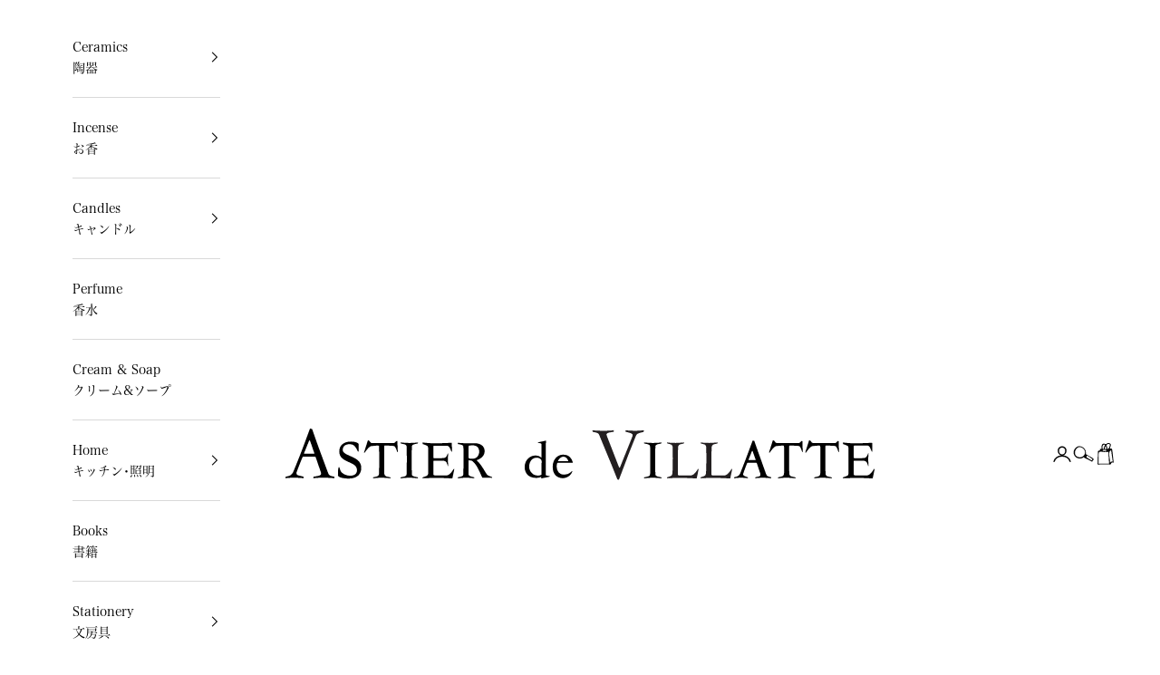

--- FILE ---
content_type: text/html; charset=utf-8
request_url: https://adv-j.com/pages/designers
body_size: 48305
content:
<!doctype html>

<html lang="ja" dir="ltr">
  <head>
    <meta charset="utf-8">
    <meta name="viewport" content="width=device-width, initial-scale=1.0, height=device-height, minimum-scale=1.0, maximum-scale=5.0">

    <title>Designers</title><meta name="description" content="Les Designers Ivan Pericoli et Benoît Astier de Villatte créent une grande partie des collections Astier de Villatte. Mais de nombreux artistes et designers collaborent régulièrement avec la maison et contribuent au développement de l’univers Astier de Villatte.   Emilie Mazeaud Designer de meubles et objets, Emilie a "><link rel="canonical" href="https://adv-j.com/pages/designers"><link rel="shortcut icon" href="//adv-j.com/cdn/shop/files/logo-square-png.png?v=1729223950&width=96">
      <link rel="apple-touch-icon" href="//adv-j.com/cdn/shop/files/logo-square-png.png?v=1729223950&width=180"><link rel="preconnect" href="https://fonts.shopifycdn.com" crossorigin>
    <script async crossorigin fetchpriority="high" src="/cdn/shopifycloud/importmap-polyfill/es-modules-shim.2.4.0.js"></script>
<script>
      (function(d) {
        var config = {
          kitId: 'jje3hcz',
          scriptTimeout: 3000,
          async: true
        },
        h=d.documentElement,t=setTimeout(function(){h.className=h.className.replace(/\bwf-loading\b/g,"")+" wf-inactive";},config.scriptTimeout),tk=d.createElement("script"),f=false,s=d.getElementsByTagName("script")[0],a;h.className+=" wf-loading";tk.src='https://use.typekit.net/'+config.kitId+'.js';tk.async=true;tk.onload=tk.onreadystatechange=function(){a=this.readyState;if(f||a&&a!="complete"&&a!="loaded")return;f=true;clearTimeout(t);try{Typekit.load(config)}catch(e){}};s.parentNode.insertBefore(tk,s)
      })(document);
    </script><link rel="preload" href="//adv-j.com/cdn/fonts/instrument_sans/instrumentsans_n4.db86542ae5e1596dbdb28c279ae6c2086c4c5bfa.woff2" as="font" type="font/woff2" crossorigin><link rel="preload" href="//adv-j.com/cdn/fonts/instrument_sans/instrumentsans_n4.db86542ae5e1596dbdb28c279ae6c2086c4c5bfa.woff2" as="font" type="font/woff2" crossorigin><meta property="og:type" content="website">
  <meta property="og:title" content="Designers"><meta property="og:image" content="http://adv-j.com/cdn/shop/files/Astier_de_Villatte_OGP1200_630.jpg?v=1738053842&width=2048">
  <meta property="og:image:secure_url" content="https://adv-j.com/cdn/shop/files/Astier_de_Villatte_OGP1200_630.jpg?v=1738053842&width=2048">
  <meta property="og:image:width" content="2404">
  <meta property="og:image:height" content="1262"><meta property="og:description" content="Les Designers Ivan Pericoli et Benoît Astier de Villatte créent une grande partie des collections Astier de Villatte. Mais de nombreux artistes et designers collaborent régulièrement avec la maison et contribuent au développement de l’univers Astier de Villatte.   Emilie Mazeaud Designer de meubles et objets, Emilie a "><meta property="og:url" content="https://adv-j.com/pages/designers">
<meta property="og:site_name" content="Astier de Villatte 日本公式オンラインストア"><meta name="twitter:card" content="summary"><meta name="twitter:title" content="Designers">
  <meta name="twitter:description" content="Les Designers Ivan Pericoli et Benoît Astier de Villatte créent une grande partie des collections Astier de Villatte. Mais de nombreux artistes et designers collaborent régulièrement avec la maison et contribuent au développement de l’univers Astier de Villatte.   Emilie Mazeaud Designer de meubles et objets, Emilie a "><meta name="twitter:image" content="https://adv-j.com/cdn/shop/files/Astier_de_Villatte_OGP1200_630.jpg?crop=center&height=1200&v=1738053842&width=1200">
  <meta name="twitter:image:alt" content=""><script type="application/ld+json">
  {
    "@context": "https://schema.org",
    "@type": "BreadcrumbList",
    "itemListElement": [{
        "@type": "ListItem",
        "position": 1,
        "name": "ホーム",
        "item": "https://adv-j.com"
      },{
            "@type": "ListItem",
            "position": 2,
            "name": "Designers",
            "item": "https://adv-j.com/pages/designers"
          }]
  }
</script><style>/* Typography (heading) */
  @font-face {
  font-family: "Instrument Sans";
  font-weight: 400;
  font-style: normal;
  font-display: fallback;
  src: url("//adv-j.com/cdn/fonts/instrument_sans/instrumentsans_n4.db86542ae5e1596dbdb28c279ae6c2086c4c5bfa.woff2") format("woff2"),
       url("//adv-j.com/cdn/fonts/instrument_sans/instrumentsans_n4.510f1b081e58d08c30978f465518799851ef6d8b.woff") format("woff");
}

@font-face {
  font-family: "Instrument Sans";
  font-weight: 400;
  font-style: italic;
  font-display: fallback;
  src: url("//adv-j.com/cdn/fonts/instrument_sans/instrumentsans_i4.028d3c3cd8d085648c808ceb20cd2fd1eb3560e5.woff2") format("woff2"),
       url("//adv-j.com/cdn/fonts/instrument_sans/instrumentsans_i4.7e90d82df8dee29a99237cd19cc529d2206706a2.woff") format("woff");
}

/* Typography (body) */
  @font-face {
  font-family: "Instrument Sans";
  font-weight: 400;
  font-style: normal;
  font-display: fallback;
  src: url("//adv-j.com/cdn/fonts/instrument_sans/instrumentsans_n4.db86542ae5e1596dbdb28c279ae6c2086c4c5bfa.woff2") format("woff2"),
       url("//adv-j.com/cdn/fonts/instrument_sans/instrumentsans_n4.510f1b081e58d08c30978f465518799851ef6d8b.woff") format("woff");
}

@font-face {
  font-family: "Instrument Sans";
  font-weight: 400;
  font-style: italic;
  font-display: fallback;
  src: url("//adv-j.com/cdn/fonts/instrument_sans/instrumentsans_i4.028d3c3cd8d085648c808ceb20cd2fd1eb3560e5.woff2") format("woff2"),
       url("//adv-j.com/cdn/fonts/instrument_sans/instrumentsans_i4.7e90d82df8dee29a99237cd19cc529d2206706a2.woff") format("woff");
}

@font-face {
  font-family: "Instrument Sans";
  font-weight: 700;
  font-style: normal;
  font-display: fallback;
  src: url("//adv-j.com/cdn/fonts/instrument_sans/instrumentsans_n7.e4ad9032e203f9a0977786c356573ced65a7419a.woff2") format("woff2"),
       url("//adv-j.com/cdn/fonts/instrument_sans/instrumentsans_n7.b9e40f166fb7639074ba34738101a9d2990bb41a.woff") format("woff");
}

@font-face {
  font-family: "Instrument Sans";
  font-weight: 700;
  font-style: italic;
  font-display: fallback;
  src: url("//adv-j.com/cdn/fonts/instrument_sans/instrumentsans_i7.d6063bb5d8f9cbf96eace9e8801697c54f363c6a.woff2") format("woff2"),
       url("//adv-j.com/cdn/fonts/instrument_sans/instrumentsans_i7.ce33afe63f8198a3ac4261b826b560103542cd36.woff") format("woff");
}

:root {
    /* Container */
    --container-max-width: 100%;
    --container-xxs-max-width: 27.5rem; /* 440px */
    --container-xs-max-width: 42.5rem; /* 680px */
    --container-sm-max-width: 61.25rem; /* 980px */
    --container-md-max-width: 71.875rem; /* 1150px */
    --container-lg-max-width: 78.75rem; /* 1260px */
    --container-xl-max-width: 85rem; /* 1360px */
    --container-gutter: 1.25rem;

    --section-vertical-spacing: 2.5rem;
    --section-vertical-spacing-tight:2.5rem;

    --section-stack-gap:2.25rem;
    --section-stack-gap-tight:2.25rem;

    /* Form settings */
    --form-gap: 1.25rem; /* Gap between fieldset and submit button */
    --fieldset-gap: 1rem; /* Gap between each form input within a fieldset */
    --form-control-gap: 0.625rem; /* Gap between input and label (ignored for floating label) */
    --checkbox-control-gap: 0.75rem; /* Horizontal gap between checkbox and its associated label */
    --input-padding-block: 0.65rem; /* Vertical padding for input, textarea and native select */
    --input-padding-inline: 0.8rem; /* Horizontal padding for input, textarea and native select */
    --checkbox-size: 0.875rem; /* Size (width and height) for checkbox */

    /* Other sizes */
    --sticky-area-height: calc(var(--announcement-bar-is-sticky, 0) * var(--announcement-bar-height, 0px) + var(--header-is-sticky, 0) * var(--header-is-visible, 1) * var(--header-height, 0px));

    /* RTL support */
    --transform-logical-flip: 1;
    --transform-origin-start: left;
    --transform-origin-end: right;

    /**
     * ---------------------------------------------------------------------
     * TYPOGRAPHY
     * ---------------------------------------------------------------------
     */

    /* Font properties */
    --heading-font-family: "Instrument Sans", sans-serif;
    --heading-font-weight: 400;
    --heading-font-style: normal;
    --heading-text-transform: normal;
    --heading-letter-spacing: 0.0em;
    --text-font-family: "Instrument Sans", sans-serif;
    --text-font-weight: 400;
    --text-font-style: normal;
    --text-letter-spacing: 0.0em;
    --button-font: var(--text-font-style) var(--text-font-weight) var(--text-sm) / 1.65 var(--text-font-family);
    --button-text-transform: uppercase;
    --button-letter-spacing: 0.05em;

    /* Font sizes */--text-heading-size-factor: 1.2;
    --text-h1: max(0.6875rem, clamp(1.375rem, 1.146341463414634rem + 0.975609756097561vw, 2rem) * var(--text-heading-size-factor));
    --text-h2: max(0.6875rem, clamp(1.25rem, 1.0670731707317074rem + 0.7804878048780488vw, 1.75rem) * var(--text-heading-size-factor));
    --text-h3: max(0.6875rem, clamp(1.125rem, 1.0335365853658536rem + 0.3902439024390244vw, 1.375rem) * var(--text-heading-size-factor));
    --text-h4: max(0.6875rem, clamp(1rem, 0.9542682926829268rem + 0.1951219512195122vw, 1.125rem) * var(--text-heading-size-factor));
    --text-h5: calc(0.875rem * var(--text-heading-size-factor));
    --text-h6: calc(0.75rem * var(--text-heading-size-factor));

    --text-xs: 0.6875rem;
    --text-sm: 0.75rem;
    --text-base: 0.75rem;
    --text-lg: 0.875rem;
    --text-xl: 1.125rem;

    /* Rounded variables (used for border radius) */
    --rounded-full: 9999px;
    --button-border-radius: 0.0rem;
    --input-border-radius: 0.0rem;

    /* Box shadow */
    --shadow-sm: 0 2px 8px rgb(0 0 0 / 0.05);
    --shadow: 0 5px 15px rgb(0 0 0 / 0.05);
    --shadow-md: 0 5px 30px rgb(0 0 0 / 0.05);
    --shadow-block: px px px rgb(var(--text-primary) / 0.0);

    /**
     * ---------------------------------------------------------------------
     * OTHER
     * ---------------------------------------------------------------------
     */

    --checkmark-svg-url: url(//adv-j.com/cdn/shop/t/24/assets/checkmark.svg?v=77552481021870063511761795173);
    --cursor-zoom-in-svg-url: url(//adv-j.com/cdn/shop/t/24/assets/cursor-zoom-in.svg?v=112480252220988712521761795173);
  }

  [dir="rtl"]:root {
    /* RTL support */
    --transform-logical-flip: -1;
    --transform-origin-start: right;
    --transform-origin-end: left;
  }

  @media screen and (min-width: 700px) {
    :root {
      /* Typography (font size) */
      --text-xs: 0.75rem;
      --text-sm: 0.8125rem;
      --text-base: 0.875rem;
      --text-lg: 1.0rem;
      --text-xl: 1.25rem;

      /* Spacing settings */
      --container-gutter: 2rem;
    }
  }

  @media screen and (min-width: 1000px) {
    :root {
      /* Spacing settings */
      --container-gutter: 3rem;

      --section-vertical-spacing: 4rem;
      --section-vertical-spacing-tight: 4rem;

      --section-stack-gap:3rem;
      --section-stack-gap-tight:3rem;
    }
  }:root {/* Overlay used for modal */
    --page-overlay: 0 0 0 / 0.4;

    /* We use the first scheme background as default */
    --page-background: ;

    /* Product colors */
    --on-sale-text: 227 44 43;
    --on-sale-badge-background: 227 44 43;
    --on-sale-badge-text: 255 255 255;
    --sold-out-badge-background: 239 239 239;
    --sold-out-badge-text: 0 0 0 / 0.65;
    --custom-badge-background: 28 28 28;
    --custom-badge-text: 255 255 255;
    --star-color: 28 28 28;

    /* Status colors */
    --success-background: 212 227 203;
    --success-text: 48 122 7;
    --warning-background: 253 241 224;
    --warning-text: 237 138 0;
    --error-background: 243 204 204;
    --error-text: 203 43 43;
  }.color-scheme--scheme-1 {
      /* Color settings */--accent: 28 28 28;
      --text-color: 28 28 28;
      --background: 255 255 255 / 1.0;
      --background-without-opacity: 255 255 255;
      --background-gradient: ;--border-color: 221 221 221;/* Button colors */
      --button-background: 28 28 28;
      --button-text-color: 255 255 255;

      /* Circled buttons */
      --circle-button-background: 255 255 255;
      --circle-button-text-color: 28 28 28;
    }.shopify-section:has(.section-spacing.color-scheme--bg-54922f2e920ba8346f6dc0fba343d673) + .shopify-section:has(.section-spacing.color-scheme--bg-54922f2e920ba8346f6dc0fba343d673:not(.bordered-section)) .section-spacing {
      padding-block-start: 0;
    }.color-scheme--scheme-2 {
      /* Color settings */--accent: 0 0 0;
      --text-color: 0 0 0;
      --background: 255 255 255 / 1.0;
      --background-without-opacity: 255 255 255;
      --background-gradient: ;--border-color: 217 217 217;/* Button colors */
      --button-background: 0 0 0;
      --button-text-color: 255 255 255;

      /* Circled buttons */
      --circle-button-background: 255 255 255;
      --circle-button-text-color: 0 0 0;
    }.shopify-section:has(.section-spacing.color-scheme--bg-54922f2e920ba8346f6dc0fba343d673) + .shopify-section:has(.section-spacing.color-scheme--bg-54922f2e920ba8346f6dc0fba343d673:not(.bordered-section)) .section-spacing {
      padding-block-start: 0;
    }.color-scheme--scheme-3 {
      /* Color settings */--accent: 255 255 255;
      --text-color: 255 255 255;
      --background: 28 28 28 / 1.0;
      --background-without-opacity: 28 28 28;
      --background-gradient: ;--border-color: 62 62 62;/* Button colors */
      --button-background: 255 255 255;
      --button-text-color: 28 28 28;

      /* Circled buttons */
      --circle-button-background: 255 255 255;
      --circle-button-text-color: 28 28 28;
    }.shopify-section:has(.section-spacing.color-scheme--bg-c1f8cb21047e4797e94d0969dc5d1e44) + .shopify-section:has(.section-spacing.color-scheme--bg-c1f8cb21047e4797e94d0969dc5d1e44:not(.bordered-section)) .section-spacing {
      padding-block-start: 0;
    }.color-scheme--scheme-4 {
      /* Color settings */--accent: 255 255 255;
      --text-color: 255 255 255;
      --background: 0 0 0 / 0.0;
      --background-without-opacity: 0 0 0;
      --background-gradient: ;--border-color: 255 255 255;/* Button colors */
      --button-background: 255 255 255;
      --button-text-color: 28 28 28;

      /* Circled buttons */
      --circle-button-background: 255 255 255;
      --circle-button-text-color: 28 28 28;
    }.shopify-section:has(.section-spacing.color-scheme--bg-3671eee015764974ee0aef1536023e0f) + .shopify-section:has(.section-spacing.color-scheme--bg-3671eee015764974ee0aef1536023e0f:not(.bordered-section)) .section-spacing {
      padding-block-start: 0;
    }.color-scheme--dialog {
      /* Color settings */--accent: 0 0 0;
      --text-color: 0 0 0;
      --background: 255 255 255 / 1.0;
      --background-without-opacity: 255 255 255;
      --background-gradient: ;--border-color: 217 217 217;/* Button colors */
      --button-background: 0 0 0;
      --button-text-color: 255 255 255;

      /* Circled buttons */
      --circle-button-background: 255 255 255;
      --circle-button-text-color: 0 0 0;
    }
</style><script>
  // This allows to expose several variables to the global scope, to be used in scripts
  window.themeVariables = {
    settings: {
      showPageTransition: null,
      pageType: "page",
      moneyFormat: "¥{{amount_no_decimals}}",
      moneyWithCurrencyFormat: "¥{{amount_no_decimals}}",
      currencyCodeEnabled: false,
      cartType: "drawer",
      staggerMenuApparition: true
    },

    strings: {
      addedToCart: "カートに追加されました！",
      closeGallery: "閉じる",
      zoomGallery: "ズームイン",
      errorGallery: "画像を表示できません",
      shippingEstimatorNoResults: "申し訳ありませんが、お客様のご住所への発送は現在行っておりません",
      shippingEstimatorOneResult: "お客様のご住所には1つの配送料金が適用されます:",
      shippingEstimatorMultipleResults: "お客様のご住所に合わせて、複数の配送料金が選択できます:",
      shippingEstimatorError: "配送料金の取得中に1つ以上のエラーが発生しました:",
      next: "次へ",
      previous: "前へ"
    },

    mediaQueries: {
      'sm': 'screen and (min-width: 700px)',
      'md': 'screen and (min-width: 1000px)',
      'lg': 'screen and (min-width: 1150px)',
      'xl': 'screen and (min-width: 1400px)',
      '2xl': 'screen and (min-width: 1600px)',
      'sm-max': 'screen and (max-width: 699px)',
      'md-max': 'screen and (max-width: 999px)',
      'lg-max': 'screen and (max-width: 1149px)',
      'xl-max': 'screen and (max-width: 1399px)',
      '2xl-max': 'screen and (max-width: 1599px)',
      'motion-safe': '(prefers-reduced-motion: no-preference)',
      'motion-reduce': '(prefers-reduced-motion: reduce)',
      'supports-hover': 'screen and (pointer: fine)',
      'supports-touch': 'screen and (hover: none)'
    }
  };</script><script>
      if (!(HTMLScriptElement.supports && HTMLScriptElement.supports('importmap'))) {
        const importMapPolyfill = document.createElement('script');
        importMapPolyfill.async = true;
        importMapPolyfill.src = "//adv-j.com/cdn/shop/t/24/assets/es-module-shims.min.js?v=133133393897716595401761795173";

        document.head.appendChild(importMapPolyfill);
      }
    </script>

    <script type="importmap">{
        "imports": {
          "vendor": "//adv-j.com/cdn/shop/t/24/assets/vendor.min.js?v=166833309358212501051761795173",
          "theme": "//adv-j.com/cdn/shop/t/24/assets/theme.js?v=119214414845672947061761795173",
          "photoswipe": "//adv-j.com/cdn/shop/t/24/assets/photoswipe.min.js?v=13374349288281597431761795173"
        }
      }
    </script>

    <script type="module" src="//adv-j.com/cdn/shop/t/24/assets/vendor.min.js?v=166833309358212501051761795173"></script>
    <script type="module" src="//adv-j.com/cdn/shop/t/24/assets/theme.js?v=119214414845672947061761795173"></script>
    <script type="module" src="//adv-j.com/cdn/shop/t/24/assets/custom.js?v=41111925324869163051761795173"></script>
    <script>window.performance && window.performance.mark && window.performance.mark('shopify.content_for_header.start');</script><meta name="facebook-domain-verification" content="rsle7o7por6z08f765zwu0j3zuajak">
<meta name="google-site-verification" content="RJkVLJqrmMVJg0RK_5oFBJqO61GoVP5bJmptmCc0Q1k">
<meta id="shopify-digital-wallet" name="shopify-digital-wallet" content="/55935697073/digital_wallets/dialog">
<meta name="shopify-checkout-api-token" content="acee54e6aafbce1c0d4497dbdf0c53ee">
<script async="async" src="/checkouts/internal/preloads.js?locale=ja-JP"></script>
<link rel="preconnect" href="https://shop.app" crossorigin="anonymous">
<script async="async" src="https://shop.app/checkouts/internal/preloads.js?locale=ja-JP&shop_id=55935697073" crossorigin="anonymous"></script>
<script id="apple-pay-shop-capabilities" type="application/json">{"shopId":55935697073,"countryCode":"JP","currencyCode":"JPY","merchantCapabilities":["supports3DS"],"merchantId":"gid:\/\/shopify\/Shop\/55935697073","merchantName":"Astier de Villatte 日本公式オンラインストア","requiredBillingContactFields":["postalAddress","email","phone"],"requiredShippingContactFields":["postalAddress","email","phone"],"shippingType":"shipping","supportedNetworks":["visa","masterCard","amex","jcb","discover"],"total":{"type":"pending","label":"Astier de Villatte 日本公式オンラインストア","amount":"1.00"},"shopifyPaymentsEnabled":true,"supportsSubscriptions":true}</script>
<script id="shopify-features" type="application/json">{"accessToken":"acee54e6aafbce1c0d4497dbdf0c53ee","betas":["rich-media-storefront-analytics"],"domain":"adv-j.com","predictiveSearch":false,"shopId":55935697073,"locale":"ja"}</script>
<script>var Shopify = Shopify || {};
Shopify.shop = "astierdevillatte.myshopify.com";
Shopify.locale = "ja";
Shopify.currency = {"active":"JPY","rate":"1.0"};
Shopify.country = "JP";
Shopify.theme = {"name":"251031 Astier Pro","id":147755106481,"schema_name":"Prestige","schema_version":"10.5.2","theme_store_id":855,"role":"main"};
Shopify.theme.handle = "null";
Shopify.theme.style = {"id":null,"handle":null};
Shopify.cdnHost = "adv-j.com/cdn";
Shopify.routes = Shopify.routes || {};
Shopify.routes.root = "/";</script>
<script type="module">!function(o){(o.Shopify=o.Shopify||{}).modules=!0}(window);</script>
<script>!function(o){function n(){var o=[];function n(){o.push(Array.prototype.slice.apply(arguments))}return n.q=o,n}var t=o.Shopify=o.Shopify||{};t.loadFeatures=n(),t.autoloadFeatures=n()}(window);</script>
<script>
  window.ShopifyPay = window.ShopifyPay || {};
  window.ShopifyPay.apiHost = "shop.app\/pay";
  window.ShopifyPay.redirectState = null;
</script>
<script id="shop-js-analytics" type="application/json">{"pageType":"page"}</script>
<script defer="defer" async type="module" src="//adv-j.com/cdn/shopifycloud/shop-js/modules/v2/client.init-shop-cart-sync_CRO8OuKI.ja.esm.js"></script>
<script defer="defer" async type="module" src="//adv-j.com/cdn/shopifycloud/shop-js/modules/v2/chunk.common_A56sv42F.esm.js"></script>
<script type="module">
  await import("//adv-j.com/cdn/shopifycloud/shop-js/modules/v2/client.init-shop-cart-sync_CRO8OuKI.ja.esm.js");
await import("//adv-j.com/cdn/shopifycloud/shop-js/modules/v2/chunk.common_A56sv42F.esm.js");

  window.Shopify.SignInWithShop?.initShopCartSync?.({"fedCMEnabled":true,"windoidEnabled":true});

</script>
<script>
  window.Shopify = window.Shopify || {};
  if (!window.Shopify.featureAssets) window.Shopify.featureAssets = {};
  window.Shopify.featureAssets['shop-js'] = {"shop-cart-sync":["modules/v2/client.shop-cart-sync_Rbupk0-S.ja.esm.js","modules/v2/chunk.common_A56sv42F.esm.js"],"init-fed-cm":["modules/v2/client.init-fed-cm_Brlme73P.ja.esm.js","modules/v2/chunk.common_A56sv42F.esm.js"],"shop-button":["modules/v2/client.shop-button_CAOYMen2.ja.esm.js","modules/v2/chunk.common_A56sv42F.esm.js"],"shop-cash-offers":["modules/v2/client.shop-cash-offers_ivvZeP39.ja.esm.js","modules/v2/chunk.common_A56sv42F.esm.js","modules/v2/chunk.modal_ILhUGby7.esm.js"],"init-windoid":["modules/v2/client.init-windoid_BLzf7E_S.ja.esm.js","modules/v2/chunk.common_A56sv42F.esm.js"],"init-shop-email-lookup-coordinator":["modules/v2/client.init-shop-email-lookup-coordinator_Dz-pgYZI.ja.esm.js","modules/v2/chunk.common_A56sv42F.esm.js"],"shop-toast-manager":["modules/v2/client.shop-toast-manager_BRuj-JEc.ja.esm.js","modules/v2/chunk.common_A56sv42F.esm.js"],"shop-login-button":["modules/v2/client.shop-login-button_DgSCIKnN.ja.esm.js","modules/v2/chunk.common_A56sv42F.esm.js","modules/v2/chunk.modal_ILhUGby7.esm.js"],"avatar":["modules/v2/client.avatar_BTnouDA3.ja.esm.js"],"pay-button":["modules/v2/client.pay-button_CxybczQF.ja.esm.js","modules/v2/chunk.common_A56sv42F.esm.js"],"init-shop-cart-sync":["modules/v2/client.init-shop-cart-sync_CRO8OuKI.ja.esm.js","modules/v2/chunk.common_A56sv42F.esm.js"],"init-customer-accounts":["modules/v2/client.init-customer-accounts_B7JfRd7a.ja.esm.js","modules/v2/client.shop-login-button_DgSCIKnN.ja.esm.js","modules/v2/chunk.common_A56sv42F.esm.js","modules/v2/chunk.modal_ILhUGby7.esm.js"],"init-shop-for-new-customer-accounts":["modules/v2/client.init-shop-for-new-customer-accounts_DuVdZwgs.ja.esm.js","modules/v2/client.shop-login-button_DgSCIKnN.ja.esm.js","modules/v2/chunk.common_A56sv42F.esm.js","modules/v2/chunk.modal_ILhUGby7.esm.js"],"init-customer-accounts-sign-up":["modules/v2/client.init-customer-accounts-sign-up_Bo1CzG-w.ja.esm.js","modules/v2/client.shop-login-button_DgSCIKnN.ja.esm.js","modules/v2/chunk.common_A56sv42F.esm.js","modules/v2/chunk.modal_ILhUGby7.esm.js"],"checkout-modal":["modules/v2/client.checkout-modal_B2T2_lCJ.ja.esm.js","modules/v2/chunk.common_A56sv42F.esm.js","modules/v2/chunk.modal_ILhUGby7.esm.js"],"shop-follow-button":["modules/v2/client.shop-follow-button_Bkz4TQZn.ja.esm.js","modules/v2/chunk.common_A56sv42F.esm.js","modules/v2/chunk.modal_ILhUGby7.esm.js"],"lead-capture":["modules/v2/client.lead-capture_C6eAi-6_.ja.esm.js","modules/v2/chunk.common_A56sv42F.esm.js","modules/v2/chunk.modal_ILhUGby7.esm.js"],"shop-login":["modules/v2/client.shop-login_QcPsljo4.ja.esm.js","modules/v2/chunk.common_A56sv42F.esm.js","modules/v2/chunk.modal_ILhUGby7.esm.js"],"payment-terms":["modules/v2/client.payment-terms_Dt9LCeZF.ja.esm.js","modules/v2/chunk.common_A56sv42F.esm.js","modules/v2/chunk.modal_ILhUGby7.esm.js"]};
</script>
<script>(function() {
  var isLoaded = false;
  function asyncLoad() {
    if (isLoaded) return;
    isLoaded = true;
    var urls = ["https:\/\/cdn.shopify.com\/s\/files\/1\/0559\/3569\/7073\/t\/3\/assets\/globo.formbuilder.init.js?v=1637234918\u0026shop=astierdevillatte.myshopify.com"];
    for (var i = 0; i < urls.length; i++) {
      var s = document.createElement('script');
      s.type = 'text/javascript';
      s.async = true;
      s.src = urls[i];
      var x = document.getElementsByTagName('script')[0];
      x.parentNode.insertBefore(s, x);
    }
  };
  if(window.attachEvent) {
    window.attachEvent('onload', asyncLoad);
  } else {
    window.addEventListener('load', asyncLoad, false);
  }
})();</script>
<script id="__st">var __st={"a":55935697073,"offset":32400,"reqid":"492bdc87-e116-43b8-87f1-59eef1cd3f5e-1768446957","pageurl":"adv-j.com\/pages\/designers","s":"pages-85079326897","u":"12df84e13dd7","p":"page","rtyp":"page","rid":85079326897};</script>
<script>window.ShopifyPaypalV4VisibilityTracking = true;</script>
<script id="captcha-bootstrap">!function(){'use strict';const t='contact',e='account',n='new_comment',o=[[t,t],['blogs',n],['comments',n],[t,'customer']],c=[[e,'customer_login'],[e,'guest_login'],[e,'recover_customer_password'],[e,'create_customer']],r=t=>t.map((([t,e])=>`form[action*='/${t}']:not([data-nocaptcha='true']) input[name='form_type'][value='${e}']`)).join(','),a=t=>()=>t?[...document.querySelectorAll(t)].map((t=>t.form)):[];function s(){const t=[...o],e=r(t);return a(e)}const i='password',u='form_key',d=['recaptcha-v3-token','g-recaptcha-response','h-captcha-response',i],f=()=>{try{return window.sessionStorage}catch{return}},m='__shopify_v',_=t=>t.elements[u];function p(t,e,n=!1){try{const o=window.sessionStorage,c=JSON.parse(o.getItem(e)),{data:r}=function(t){const{data:e,action:n}=t;return t[m]||n?{data:e,action:n}:{data:t,action:n}}(c);for(const[e,n]of Object.entries(r))t.elements[e]&&(t.elements[e].value=n);n&&o.removeItem(e)}catch(o){console.error('form repopulation failed',{error:o})}}const l='form_type',E='cptcha';function T(t){t.dataset[E]=!0}const w=window,h=w.document,L='Shopify',v='ce_forms',y='captcha';let A=!1;((t,e)=>{const n=(g='f06e6c50-85a8-45c8-87d0-21a2b65856fe',I='https://cdn.shopify.com/shopifycloud/storefront-forms-hcaptcha/ce_storefront_forms_captcha_hcaptcha.v1.5.2.iife.js',D={infoText:'hCaptchaによる保護',privacyText:'プライバシー',termsText:'利用規約'},(t,e,n)=>{const o=w[L][v],c=o.bindForm;if(c)return c(t,g,e,D).then(n);var r;o.q.push([[t,g,e,D],n]),r=I,A||(h.body.append(Object.assign(h.createElement('script'),{id:'captcha-provider',async:!0,src:r})),A=!0)});var g,I,D;w[L]=w[L]||{},w[L][v]=w[L][v]||{},w[L][v].q=[],w[L][y]=w[L][y]||{},w[L][y].protect=function(t,e){n(t,void 0,e),T(t)},Object.freeze(w[L][y]),function(t,e,n,w,h,L){const[v,y,A,g]=function(t,e,n){const i=e?o:[],u=t?c:[],d=[...i,...u],f=r(d),m=r(i),_=r(d.filter((([t,e])=>n.includes(e))));return[a(f),a(m),a(_),s()]}(w,h,L),I=t=>{const e=t.target;return e instanceof HTMLFormElement?e:e&&e.form},D=t=>v().includes(t);t.addEventListener('submit',(t=>{const e=I(t);if(!e)return;const n=D(e)&&!e.dataset.hcaptchaBound&&!e.dataset.recaptchaBound,o=_(e),c=g().includes(e)&&(!o||!o.value);(n||c)&&t.preventDefault(),c&&!n&&(function(t){try{if(!f())return;!function(t){const e=f();if(!e)return;const n=_(t);if(!n)return;const o=n.value;o&&e.removeItem(o)}(t);const e=Array.from(Array(32),(()=>Math.random().toString(36)[2])).join('');!function(t,e){_(t)||t.append(Object.assign(document.createElement('input'),{type:'hidden',name:u})),t.elements[u].value=e}(t,e),function(t,e){const n=f();if(!n)return;const o=[...t.querySelectorAll(`input[type='${i}']`)].map((({name:t})=>t)),c=[...d,...o],r={};for(const[a,s]of new FormData(t).entries())c.includes(a)||(r[a]=s);n.setItem(e,JSON.stringify({[m]:1,action:t.action,data:r}))}(t,e)}catch(e){console.error('failed to persist form',e)}}(e),e.submit())}));const S=(t,e)=>{t&&!t.dataset[E]&&(n(t,e.some((e=>e===t))),T(t))};for(const o of['focusin','change'])t.addEventListener(o,(t=>{const e=I(t);D(e)&&S(e,y())}));const B=e.get('form_key'),M=e.get(l),P=B&&M;t.addEventListener('DOMContentLoaded',(()=>{const t=y();if(P)for(const e of t)e.elements[l].value===M&&p(e,B);[...new Set([...A(),...v().filter((t=>'true'===t.dataset.shopifyCaptcha))])].forEach((e=>S(e,t)))}))}(h,new URLSearchParams(w.location.search),n,t,e,['guest_login'])})(!0,!0)}();</script>
<script integrity="sha256-4kQ18oKyAcykRKYeNunJcIwy7WH5gtpwJnB7kiuLZ1E=" data-source-attribution="shopify.loadfeatures" defer="defer" src="//adv-j.com/cdn/shopifycloud/storefront/assets/storefront/load_feature-a0a9edcb.js" crossorigin="anonymous"></script>
<script crossorigin="anonymous" defer="defer" src="//adv-j.com/cdn/shopifycloud/storefront/assets/shopify_pay/storefront-65b4c6d7.js?v=20250812"></script>
<script data-source-attribution="shopify.dynamic_checkout.dynamic.init">var Shopify=Shopify||{};Shopify.PaymentButton=Shopify.PaymentButton||{isStorefrontPortableWallets:!0,init:function(){window.Shopify.PaymentButton.init=function(){};var t=document.createElement("script");t.src="https://adv-j.com/cdn/shopifycloud/portable-wallets/latest/portable-wallets.ja.js",t.type="module",document.head.appendChild(t)}};
</script>
<script data-source-attribution="shopify.dynamic_checkout.buyer_consent">
  function portableWalletsHideBuyerConsent(e){var t=document.getElementById("shopify-buyer-consent"),n=document.getElementById("shopify-subscription-policy-button");t&&n&&(t.classList.add("hidden"),t.setAttribute("aria-hidden","true"),n.removeEventListener("click",e))}function portableWalletsShowBuyerConsent(e){var t=document.getElementById("shopify-buyer-consent"),n=document.getElementById("shopify-subscription-policy-button");t&&n&&(t.classList.remove("hidden"),t.removeAttribute("aria-hidden"),n.addEventListener("click",e))}window.Shopify?.PaymentButton&&(window.Shopify.PaymentButton.hideBuyerConsent=portableWalletsHideBuyerConsent,window.Shopify.PaymentButton.showBuyerConsent=portableWalletsShowBuyerConsent);
</script>
<script data-source-attribution="shopify.dynamic_checkout.cart.bootstrap">document.addEventListener("DOMContentLoaded",(function(){function t(){return document.querySelector("shopify-accelerated-checkout-cart, shopify-accelerated-checkout")}if(t())Shopify.PaymentButton.init();else{new MutationObserver((function(e,n){t()&&(Shopify.PaymentButton.init(),n.disconnect())})).observe(document.body,{childList:!0,subtree:!0})}}));
</script>
<link id="shopify-accelerated-checkout-styles" rel="stylesheet" media="screen" href="https://adv-j.com/cdn/shopifycloud/portable-wallets/latest/accelerated-checkout-backwards-compat.css" crossorigin="anonymous">
<style id="shopify-accelerated-checkout-cart">
        #shopify-buyer-consent {
  margin-top: 1em;
  display: inline-block;
  width: 100%;
}

#shopify-buyer-consent.hidden {
  display: none;
}

#shopify-subscription-policy-button {
  background: none;
  border: none;
  padding: 0;
  text-decoration: underline;
  font-size: inherit;
  cursor: pointer;
}

#shopify-subscription-policy-button::before {
  box-shadow: none;
}

      </style>

<script>window.performance && window.performance.mark && window.performance.mark('shopify.content_for_header.end');</script>
<link href="//adv-j.com/cdn/shop/t/24/assets/theme.css?v=47045738728058782081761795173" rel="stylesheet" type="text/css" media="all" /><link href="//adv-j.com/cdn/shop/t/24/assets/custom.css?v=125563366697783436091761795173" rel="stylesheet" type="text/css" media="all" /><!-- BEGIN app block: shopify://apps/wrapped/blocks/app-embed/1714fc7d-e525-4a14-8c3e-1b6ed95734c5 --><script type="module" src="https://cdn.shopify.com/storefront/web-components.js"></script>
<!-- BEGIN app snippet: app-embed.settings --><script type="text/javascript">
  window.Wrapped = { ...window.Wrapped };
  window.Wrapped.options = {"product":{"settings":{"optionMode":"advanced","visibilityTag":"wrapped:blocks:hide","giftMessage":false,"giftMessageMaxChars":255,"giftSender":false,"giftReceiver":false,"giftMessageRequired":false,"giftSenderRequired":false,"giftReceiverRequired":false,"giftMessageEmoji":true,"giftSenderEmoji":true,"giftReceiverEmoji":true,"giftOptionLabels":{"primary":"オプションを選択"},"giftCheckboxLabels":{"primary":"ギフトラッピング"},"giftMessageLabels":{"primary":"Message"},"giftMessagePlaceholderLabels":{"primary":"Write your message here..."},"giftSenderLabels":{"primary":"From"},"giftSenderPlaceholderLabels":{"primary":"Sender name"},"giftReceiverLabels":{"primary":"To"},"giftReceiverPlaceholderLabels":{"primary":"Receiver name"},"saveLabels":{"primary":"ギフトラッピングを選択"},"removeLabels":{"primary":"ギフトラッピングを削除"},"unavailableLabels":{"primary":"Unavailable"},"visibilityHelperLabels":{"primary":"Unavailable for one or more items in your cart"},"requiredFieldLabels":{"primary":"Please fill out this field."},"emojiFieldLabels":{"primary":"Emoji characters are not permitted."},"ordersLimitReached":false,"multipleGiftVariants":true},"datafields":{"checkbox":"ギフトラッピング","message":"Gift Message","sender":"Gift Sender","receiver":"Gift Receiver","variant":"Gift Option"},"product":{"handle":"gift-wrapping","image":"https:\/\/cdn.shopify.com\/s\/files\/1\/0559\/3569\/7073\/products\/2dda8f1bb3fb0cb047d66a4ed69d6960_a6f284b3-ad2f-4761-9354-b72480eddc26_600x600.jpg?v=1734587730","priceMode":"quantity","hiddenInventory":false,"hiddenVisibility":false,"variantPricingPaid":true,"variantPricingFree":true,"bundles":true,"id":7097076187313,"gid":"gid:\/\/shopify\/Product\/7097076187313","variants":[{"availableForSale":true,"title":"Default Title","price":330.0,"id":46281111797937,"imageSrc":null,"boxItemLimit":null,"boxWeightLimit":null}]},"blocks":[{"id":"a142faa5-884e-444f-a0a0-d6e57e47ba0e","blockType":"product_page","modal":true,"pricing":true,"refresh":false,"primaryCheckbox":true,"previewImage":false,"variantAppearance":"images-modern","labels":{"primary":""},"targets":{"145433493681":{"id":"cd4fb68f-20af-4781-910b-425403533e23","selector":".custom-gift-cart","repositionedByDeveloper":true,"position":"afterbegin","action":null,"actionDeveloper":null,"actionType":null,"actionTypeDeveloper":null,"formTarget":null},"143267037361":{"id":"727a7888-0661-4155-b3e9-dfef8752145f","selector":".custom-gift-cart","repositionedByDeveloper":true,"position":"afterbegin","action":"cart:refresh","actionDeveloper":null,"actionType":"event","actionTypeDeveloper":null,"formTarget":null},"147397181617":{"id":"fe944e25-3bf4-4f78-b63b-a67fe21c11e9","selector":".custom-gift-cart","repositionedByDeveloper":true,"position":"afterbegin","action":"cart:refresh","actionDeveloper":null,"actionType":"event","actionTypeDeveloper":null,"formTarget":null},"147755106481":{"id":"548335e8-601f-46a5-932e-764453b9223e","selector":".custom-gift-cart","repositionedByDeveloper":true,"position":"afterbegin","action":"cart:refresh","actionDeveloper":null,"actionType":"event","actionTypeDeveloper":null,"formTarget":null},"121966919857":{"id":"1d2d2a7e-74a7-47f8-84fc-4b5c347cbc81","selector":".custom-gift-cart","repositionedByDeveloper":true,"position":"afterbegin","action":null,"actionDeveloper":null,"actionType":null,"actionTypeDeveloper":null,"formTarget":null},"146448711857":{"id":"9e48e7c5-0029-4278-b402-b4be99d0d05e","selector":".custom-gift-cart","repositionedByDeveloper":true,"position":"afterbegin","action":"cart:refresh","actionDeveloper":null,"actionType":"event","actionTypeDeveloper":null,"formTarget":null},"138634363057":{"id":"90911ae9-16b1-4080-9cf7-0d7a8e4d2c72","selector":".custom-gift-cart","repositionedByDeveloper":true,"position":"afterbegin","action":null,"actionDeveloper":null,"actionType":null,"actionTypeDeveloper":null,"formTarget":null},"147753631921":{"id":"6274fbf2-12f5-4226-a249-c8fb7099787f","selector":".custom-gift-cart","repositionedByDeveloper":true,"position":"afterbegin","action":"cart:refresh","actionDeveloper":null,"actionType":"event","actionTypeDeveloper":null,"formTarget":null},"141169754289":{"id":"b9299c50-2e56-4834-90da-4a782f5b0ee3","selector":".custom-gift-cart","repositionedByDeveloper":true,"position":"afterbegin","action":"cart:refresh","actionDeveloper":null,"actionType":"event","actionTypeDeveloper":null,"formTarget":null},"140111937713":{"id":"bbdcd730-0366-4b16-b52a-7b87876e0133","selector":".custom-gift-cart","repositionedByDeveloper":true,"position":"afterbegin","action":"cart:refresh","actionDeveloper":null,"actionType":"event","actionTypeDeveloper":null,"formTarget":null},"141365706929":{"id":"e8832614-85eb-4392-81ba-985ee24c39a6","selector":".custom-gift-cart","repositionedByDeveloper":true,"position":"afterbegin","action":"cart:refresh","actionDeveloper":null,"actionType":"event","actionTypeDeveloper":null,"formTarget":null},"135564689585":{"id":"5fe5c97e-fc13-42a4-bd40-b0dbe1f90e22","selector":".custom-gift-cart","repositionedByDeveloper":true,"position":"afterbegin","action":null,"actionDeveloper":null,"actionType":null,"actionTypeDeveloper":null,"formTarget":null},"138634330289":{"id":"626311d6-4df1-40ad-a3fe-a212e209d28e","selector":".custom-gift-cart","repositionedByDeveloper":true,"position":"afterbegin","action":null,"actionDeveloper":null,"actionType":null,"actionTypeDeveloper":null,"formTarget":null},"138634297521":{"id":"8695f4a7-c8b9-4315-9c0b-bc92a04a0b19","selector":".custom-gift-cart","repositionedByDeveloper":true,"position":"afterbegin","action":null,"actionDeveloper":null,"actionType":null,"actionTypeDeveloper":null,"formTarget":null},"137001631921":{"id":"af2d963c-0191-4446-aeb0-1084649a0667","selector":".custom-gift-cart","repositionedByDeveloper":true,"position":"afterbegin","action":null,"actionDeveloper":null,"actionType":null,"actionTypeDeveloper":null,"formTarget":null},"122003620017":{"id":"7c17f741-fa36-49e0-ab70-4cd0108e30e2","selector":".custom-gift-cart","repositionedByDeveloper":true,"position":"afterbegin","action":null,"actionDeveloper":null,"actionType":null,"actionTypeDeveloper":null,"formTarget":null},"127990497457":{"id":"53e80d1e-8dab-471b-a419-559b41a35019","selector":".custom-gift-cart","repositionedByDeveloper":true,"position":"afterbegin","action":null,"actionDeveloper":null,"actionType":null,"actionTypeDeveloper":null,"formTarget":null},"121690489009":{"id":"6780813d-4c2d-4e86-850e-60a00b5ecd24","selector":".custom-gift-cart","repositionedByDeveloper":true,"position":"afterbegin","action":null,"actionDeveloper":null,"actionType":null,"actionTypeDeveloper":null,"formTarget":null},"138634395825":{"id":"7d40f3f5-e701-4a79-8c3c-19f30079a65b","selector":".custom-gift-cart","repositionedByDeveloper":true,"position":"afterbegin","action":null,"actionDeveloper":null,"actionType":null,"actionTypeDeveloper":null,"formTarget":null}}},{"id":"46f8fa22-ddb8-40b7-93a3-9aa8b331fe87","blockType":"cart_drawer","modal":true,"pricing":true,"refresh":false,"primaryCheckbox":true,"previewImage":false,"variantAppearance":"images-modern","labels":{"primary":""},"targets":{"145433493681":{"id":"cd4fb68f-20af-4781-910b-425403533e23","selector":"form[action*=\"\/cart\"] div.ajaxcart__row","repositionedByDeveloper":false,"position":"beforeend","action":null,"actionDeveloper":null,"actionType":"reload","actionTypeDeveloper":null,"formTarget":null},"143267037361":{"id":"727a7888-0661-4155-b3e9-dfef8752145f","selector":"cart-drawer line-item line-item-quantity","repositionedByDeveloper":false,"position":"afterend","action":"cart:refresh","actionDeveloper":null,"actionType":"event","actionTypeDeveloper":null,"formTarget":null},"147397181617":{"id":"fe944e25-3bf4-4f78-b63b-a67fe21c11e9","selector":"cart-drawer line-item line-item-quantity","repositionedByDeveloper":false,"position":"afterend","action":"cart:refresh","actionDeveloper":null,"actionType":"event","actionTypeDeveloper":null,"formTarget":null},"147755106481":{"id":"548335e8-601f-46a5-932e-764453b9223e","selector":"cart-drawer line-item line-item-quantity","repositionedByDeveloper":false,"position":"afterend","action":"cart:refresh","actionDeveloper":null,"actionType":"event","actionTypeDeveloper":null,"formTarget":null},"121966919857":{"id":"1d2d2a7e-74a7-47f8-84fc-4b5c347cbc81","selector":null,"repositionedByDeveloper":false,"position":null,"action":null,"actionDeveloper":null,"actionType":null,"actionTypeDeveloper":null,"formTarget":null},"146448711857":{"id":"9e48e7c5-0029-4278-b402-b4be99d0d05e","selector":"cart-drawer line-item line-item-quantity","repositionedByDeveloper":false,"position":"afterend","action":"cart:refresh","actionDeveloper":null,"actionType":"event","actionTypeDeveloper":null,"formTarget":null},"138634363057":{"id":"90911ae9-16b1-4080-9cf7-0d7a8e4d2c72","selector":"form[action*=\"\/cart\"] div.ajaxcart__row","repositionedByDeveloper":false,"position":"beforeend","action":null,"actionDeveloper":null,"actionType":"reload","actionTypeDeveloper":null,"formTarget":null},"147753631921":{"id":"6274fbf2-12f5-4226-a249-c8fb7099787f","selector":"cart-drawer line-item line-item-quantity","repositionedByDeveloper":false,"position":"afterend","action":"cart:refresh","actionDeveloper":null,"actionType":"event","actionTypeDeveloper":null,"formTarget":null},"141169754289":{"id":"b9299c50-2e56-4834-90da-4a782f5b0ee3","selector":"cart-drawer line-item line-item-quantity","repositionedByDeveloper":false,"position":"afterend","action":"cart:refresh","actionDeveloper":null,"actionType":"event","actionTypeDeveloper":null,"formTarget":null},"140111937713":{"id":"bbdcd730-0366-4b16-b52a-7b87876e0133","selector":"cart-drawer line-item line-item-quantity","repositionedByDeveloper":false,"position":"afterend","action":"cart:refresh","actionDeveloper":null,"actionType":"event","actionTypeDeveloper":null,"formTarget":null},"141365706929":{"id":"e8832614-85eb-4392-81ba-985ee24c39a6","selector":"cart-drawer line-item line-item-quantity","repositionedByDeveloper":false,"position":"afterend","action":"cart:refresh","actionDeveloper":null,"actionType":"event","actionTypeDeveloper":null,"formTarget":null},"135564689585":{"id":"5fe5c97e-fc13-42a4-bd40-b0dbe1f90e22","selector":"form[action*=\"\/cart\"] div.ajaxcart__row","repositionedByDeveloper":false,"position":"beforeend","action":null,"actionDeveloper":null,"actionType":"reload","actionTypeDeveloper":null,"formTarget":null},"138634330289":{"id":"626311d6-4df1-40ad-a3fe-a212e209d28e","selector":"form[action*=\"\/cart\"] div.ajaxcart__row","repositionedByDeveloper":false,"position":"beforeend","action":null,"actionDeveloper":null,"actionType":"reload","actionTypeDeveloper":null,"formTarget":null},"138634297521":{"id":"8695f4a7-c8b9-4315-9c0b-bc92a04a0b19","selector":"form[action*=\"\/cart\"] div.ajaxcart__row","repositionedByDeveloper":false,"position":"beforeend","action":null,"actionDeveloper":null,"actionType":"reload","actionTypeDeveloper":null,"formTarget":null},"137001631921":{"id":"af2d963c-0191-4446-aeb0-1084649a0667","selector":"form[action*=\"\/cart\"] div.ajaxcart__row","repositionedByDeveloper":false,"position":"beforeend","action":null,"actionDeveloper":null,"actionType":"reload","actionTypeDeveloper":null,"formTarget":null},"122003620017":{"id":"7c17f741-fa36-49e0-ab70-4cd0108e30e2","selector":"form[action*=\"\/cart\"] div.ajaxcart__row","repositionedByDeveloper":false,"position":"beforeend","action":null,"actionDeveloper":null,"actionType":"reload","actionTypeDeveloper":null,"formTarget":null},"127990497457":{"id":"53e80d1e-8dab-471b-a419-559b41a35019","selector":"form[action*=\"\/cart\"] div.ajaxcart__row","repositionedByDeveloper":false,"position":"beforeend","action":null,"actionDeveloper":null,"actionType":"reload","actionTypeDeveloper":null,"formTarget":null},"121690489009":{"id":"6780813d-4c2d-4e86-850e-60a00b5ecd24","selector":null,"repositionedByDeveloper":false,"position":null,"action":null,"actionDeveloper":null,"actionType":null,"actionTypeDeveloper":null,"formTarget":null},"138634395825":{"id":"7d40f3f5-e701-4a79-8c3c-19f30079a65b","selector":"form[action*=\"\/cart\"] div.ajaxcart__row","repositionedByDeveloper":false,"position":"beforeend","action":null,"actionDeveloper":null,"actionType":"reload","actionTypeDeveloper":null,"formTarget":null}}},{"id":"6a051418-d16f-4a49-8f8c-fb96685b6f57","blockType":"cart_page","modal":true,"pricing":true,"refresh":true,"primaryCheckbox":true,"previewImage":false,"variantAppearance":"images-modern","labels":{"primary":""},"targets":{"145433493681":{"id":"cd4fb68f-20af-4781-910b-425403533e23","selector":"form[action*=\"\/cart\"] tr.cart__row p.cart__remove","repositionedByDeveloper":false,"position":"beforeend","action":null,"actionDeveloper":null,"actionType":"reload","actionTypeDeveloper":null,"formTarget":null},"143267037361":{"id":"727a7888-0661-4155-b3e9-dfef8752145f","selector":"main form[action*=\"\/cart\"] div.line-item-info price-list","repositionedByDeveloper":false,"position":"afterend","action":null,"actionDeveloper":null,"actionType":"reload","actionTypeDeveloper":null,"formTarget":null},"147397181617":{"id":"fe944e25-3bf4-4f78-b63b-a67fe21c11e9","selector":"main form[action*=\"\/cart\"] div.line-item-info price-list","repositionedByDeveloper":false,"position":"afterend","action":null,"actionDeveloper":null,"actionType":"reload","actionTypeDeveloper":null,"formTarget":null},"147755106481":{"id":"548335e8-601f-46a5-932e-764453b9223e","selector":"main form[action*=\"\/cart\"] div.line-item-info price-list","repositionedByDeveloper":false,"position":"afterend","action":null,"actionDeveloper":null,"actionType":"reload","actionTypeDeveloper":null,"formTarget":null},"121966919857":{"id":"1d2d2a7e-74a7-47f8-84fc-4b5c347cbc81","selector":"form[action*=\"\/cart\"] tr.cart__row td.cart__table-cell--meta","repositionedByDeveloper":false,"position":"beforeend","action":null,"actionDeveloper":null,"actionType":null,"actionTypeDeveloper":null,"formTarget":null},"146448711857":{"id":"9e48e7c5-0029-4278-b402-b4be99d0d05e","selector":"main form[action*=\"\/cart\"] div.line-item-info price-list","repositionedByDeveloper":false,"position":"afterend","action":null,"actionDeveloper":null,"actionType":"reload","actionTypeDeveloper":null,"formTarget":null},"138634363057":{"id":"90911ae9-16b1-4080-9cf7-0d7a8e4d2c72","selector":"form[action*=\"\/cart\"] tr.cart__row p.cart__remove","repositionedByDeveloper":false,"position":"beforeend","action":null,"actionDeveloper":null,"actionType":"reload","actionTypeDeveloper":null,"formTarget":null},"147753631921":{"id":"6274fbf2-12f5-4226-a249-c8fb7099787f","selector":"main form[action*=\"\/cart\"] div.line-item-info price-list","repositionedByDeveloper":false,"position":"afterend","action":null,"actionDeveloper":null,"actionType":"reload","actionTypeDeveloper":null,"formTarget":null},"141169754289":{"id":"b9299c50-2e56-4834-90da-4a782f5b0ee3","selector":"main form[action*=\"\/cart\"] div.line-item-info price-list","repositionedByDeveloper":false,"position":"afterend","action":null,"actionDeveloper":null,"actionType":"reload","actionTypeDeveloper":null,"formTarget":null},"140111937713":{"id":"bbdcd730-0366-4b16-b52a-7b87876e0133","selector":"main form[action*=\"\/cart\"] div.line-item-info price-list","repositionedByDeveloper":false,"position":"afterend","action":null,"actionDeveloper":null,"actionType":"reload","actionTypeDeveloper":null,"formTarget":null},"141365706929":{"id":"e8832614-85eb-4392-81ba-985ee24c39a6","selector":"main form[action*=\"\/cart\"] div.line-item-info price-list","repositionedByDeveloper":false,"position":"afterend","action":null,"actionDeveloper":null,"actionType":"reload","actionTypeDeveloper":null,"formTarget":null},"135564689585":{"id":"5fe5c97e-fc13-42a4-bd40-b0dbe1f90e22","selector":"form[action*=\"\/cart\"] tr.cart__row p.cart__remove","repositionedByDeveloper":false,"position":"beforeend","action":null,"actionDeveloper":null,"actionType":"reload","actionTypeDeveloper":null,"formTarget":null},"138634330289":{"id":"626311d6-4df1-40ad-a3fe-a212e209d28e","selector":"form[action*=\"\/cart\"] tr.cart__row p.cart__remove","repositionedByDeveloper":false,"position":"beforeend","action":null,"actionDeveloper":null,"actionType":"reload","actionTypeDeveloper":null,"formTarget":null},"138634297521":{"id":"8695f4a7-c8b9-4315-9c0b-bc92a04a0b19","selector":"form[action*=\"\/cart\"] tr.cart__row p.cart__remove","repositionedByDeveloper":false,"position":"beforeend","action":null,"actionDeveloper":null,"actionType":"reload","actionTypeDeveloper":null,"formTarget":null},"137001631921":{"id":"af2d963c-0191-4446-aeb0-1084649a0667","selector":"form[action*=\"\/cart\"] tr.cart__row p.cart__remove","repositionedByDeveloper":false,"position":"beforeend","action":null,"actionDeveloper":null,"actionType":"reload","actionTypeDeveloper":null,"formTarget":null},"122003620017":{"id":"7c17f741-fa36-49e0-ab70-4cd0108e30e2","selector":"form[action*=\"\/cart\"] tr.cart__row p.cart__remove","repositionedByDeveloper":false,"position":"beforeend","action":null,"actionDeveloper":null,"actionType":"reload","actionTypeDeveloper":null,"formTarget":null},"127990497457":{"id":"53e80d1e-8dab-471b-a419-559b41a35019","selector":"form[action*=\"\/cart\"] tr.cart__row p.cart__remove","repositionedByDeveloper":false,"position":"beforeend","action":null,"actionDeveloper":null,"actionType":"reload","actionTypeDeveloper":null,"formTarget":null},"121690489009":{"id":"6780813d-4c2d-4e86-850e-60a00b5ecd24","selector":"form[action*=\"\/cart\"] tr.cart__row p.cart__remove","repositionedByDeveloper":false,"position":"beforebegin","action":null,"actionDeveloper":null,"actionType":null,"actionTypeDeveloper":null,"formTarget":null},"138634395825":{"id":"7d40f3f5-e701-4a79-8c3c-19f30079a65b","selector":"form[action*=\"\/cart\"] tr.cart__row p.cart__remove","repositionedByDeveloper":false,"position":"beforeend","action":null,"actionDeveloper":null,"actionType":"reload","actionTypeDeveloper":null,"formTarget":null}}}]}};
  window.Wrapped.settings = {"activated":true,"debug":false,"scripts":null,"styles":null,"skipFetchInterceptor":false,"skipXhrInterceptor":false,"token":"6795fa0c1d06aa827c80294042803c23"};
  window.Wrapped.settings.block = {"extension_background_primary_color":"#ffffff","extension_background_secondary_color":"#f3f3f3","extension_border_color":"rgba(0,0,0,0)","border_width":1,"border_radius":0,"spacing_scale":"--wrapped-spacing-scale-base","hover_style":"--wrapped-hover-style-light","font_color":"#1c1c1c","font_secondary_color":"#333333","font_scale":90,"form_element_text_color":"#333333","background_color":"#ffffff","border_color":"#0000000f","checkbox_radio_color":"#000000","primary_button_text":"#1c1c1c","primary_button_surface":"#ffffff","primary_button_border":"#1c1c1c","secondary_button_text":"#333333","secondary_button_surface":"#0000000f","secondary_button_border":"rgba(0,0,0,0)","media_fit":"fill","gift_thumbnail_size":130,"gift_thumbnail_position":"--wrapped-thumbnail-position-end"};
  window.Wrapped.settings.market = null;

  if (window.Wrapped.settings.debug) {
    const logStyle = 'background-color:black;color:#ffc863;font-size:12px;font-weight:400;padding:12px;border-radius:10px;'
    console.log('%c Gift options by Wrapped | Learn more at https://apps.shopify.com/wrapped', logStyle)
    console.debug('[wrapped:booting]', window.Wrapped)
  }
</script>
<!-- END app snippet --><!-- BEGIN app snippet: app-embed.styles -->
<style type="text/css">
:root {
  --wrapped-background-color: #ffffff;

  --wrapped-extension-background-primary-color: #ffffff;
  --wrapped-extension-background-secondary-color: #f3f3f3;

  --wrapped-extension-border-color: rgba(0,0,0,0);

  --wrapped-border-color: #0000000f;
  
  
    --wrapped-border-radius: min(0px, 24px);
  
  --wrapped-border-width: 1px;

  --wrapped-checkbox-accent-color: #000000;

  --wrapped-checkbox--label-left: flex-start;
  --wrapped-checkbox--label-center: center;
  --wrapped-checkbox--label-right: flex-end;

  --wrapped-default-padding: 0.5em;
  --wrapped-container-padding: 0.5em;

  --wrapped-font-color: #1c1c1c;
  --wrapped-font-size-default: 16px;
  --wrapped-font-scale: 0.9;

  --wrapped-font-size: calc(var(--wrapped-font-size-default) * var(--wrapped-font-scale));
  --wrapped-font-size-small: calc(var(--wrapped-font-size) * 0.8);
  --wrapped-font-size-smaller: calc(var(--wrapped-font-size) * 0.7);
  --wrapped-font-size-smallest: calc(var(--wrapped-font-size) * 0.65);

  --wrapped-component-bottom-padding: 0.5em;

  --wrapped-feature-max-height: 500px;

  --wrapped-textarea-min-height: 80px;

  --wrapped-thumbnail-position-start: -1;
  --wrapped-thumbnail-position-end: 2;
  --wrapped-thumbnail-position: var(--wrapped-thumbnail-position-end, -1);
  --wrapped-thumbnail-size: clamp(40px, 130px, 200px);

  --wrapped-extension-margin-block-start: 1em;
  --wrapped-extension-margin-block-end: 2em;

  --wrapped-unavailable-gift-variant-opacity: 0.4;
}


wrapped-extension {
  background-color: var(--wrapped-extension-background-primary-color) !important;
  border: 1px solid var(--wrapped-extension-border-color) !important;
  border-radius: var(--wrapped-border-radius) !important;
  display: block;
  color: var(--wrapped-font-color) !important;
  font-size: var(--wrapped-font-size) !important;
  height: fit-content !important;
  margin-block-start: var(--wrapped-extension-margin-block-start) !important;
  margin-block-end: var(--wrapped-extension-margin-block-end) !important;
  min-width: unset !important;
  max-width: 640px !important;
  overflow: hidden !important;
  padding: unset !important;
  width: unset !important;

  &:has([part="provider"][gift-variants-unavailable="true"]) {
    display: none !important;
  }
  &:has([part="provider"][is-filtered="true"]) {
    display: none !important;
  }
  &:has([part="provider"][is-gift-option="true"]) {
    display: none !important;
  }
  &:has([part="provider"][is-hidden="true"]) {
    border: none !important;
    display: none !important;
  }

  &:has(wrapped-cart-list-provider) {
    margin-left: auto !important;
    margin-right: 0 !important;
  }

  &[target-group="drawer"]:has(wrapped-cart-list-provider) {
    max-width: unset !important;
    margin-left: unset !important;
    margin-right: unset !important;
    margin-block-end: calc(var(--wrapped-extension-margin-block-end) * 0.5) !important;
  }
}

wrapped-extension * {
  font-size: inherit;
  font-family: inherit;
  color: inherit;
  letter-spacing: normal !important;
  line-height: normal !important;
  text-transform: unset !important;
  visibility: inherit !important;

  & input[type=text]::-webkit-input-placeholder, textarea::-webkit-input-placeholder, select::-webkit-input-placeholder {
    color: revert !important;
    opacity: revert !important;
  }
}

wrapped-extension [part="provider"] {
  display: flex;
  flex-direction: column;

  & [part="feature"][enabled="false"] {
    display: none;
    opacity: 0;
    visibility: hidden;
  }

  &[is-checked="true"] {
    &:has([enabled="true"]:not([singular="true"]):not([feature="checkbox"])) {
      & [feature="checkbox"] {
        border-bottom: 1px solid var(--wrapped-extension-border-color);
      }
    }

    & [part="feature"] {
      opacity: 1;
      max-height: var(--wrapped-feature-max-height);
      visibility: visible;
    }
  }

  &[hidden-checkbox="true"] {
    & [part="feature"] {
      opacity: 1;
      max-height: var(--wrapped-feature-max-height);
      visibility: visible;
    }

    & [feature="checkbox"] {
      display: none;
      opacity: 0;
      visibility: hidden;
    }

    
    &[is-checked="false"][has-gift-variants="true"] {
      & [feature="message"], [feature="sender-receiver"] {
        & input, textarea, span {
          pointer-events: none !important;
          cursor: none;
          opacity: 0.5;
        }
      }
    }
  }

  
  &[limited="true"] {
    cursor: none !important;
    pointer-events: none !important;
    opacity: 0.6 !important;

    & [part="container"] {
      & label {
        pointer-events: none !important;
      }
    }
  }

  
  &[saving="true"] {
    & [part="container"] {
      & label {
        pointer-events: none !important;

        & input[type="checkbox"], input[type="radio"], span {
          opacity: 0.7 !important;
          transition: opacity 300ms cubic-bezier(0.25, 0.1, 0.25, 1);
        }
      }

      & select {
        pointer-events: none !important;
        opacity: 0.7 !important;
        outline: none;
      }
    }
  }
}


wrapped-extension [part="feature"]:not([feature="checkbox"]) {
  background-color: var(--wrapped-extension-background-secondary-color);
  max-height: 0;
  opacity: 0;
  visibility: hidden;
  transition: padding-top 0.2s, opacity 0.2s, visibility 0.2s, max-height 0.2s cubic-bezier(0.42, 0, 0.58, 1);
}

wrapped-extension [part="feature"] {
  overflow: hidden !important;

  & [part="container"] {
    display: flex;
    flex-direction: column;
    row-gap: 0.25em;

    & label {
      align-items: center !important;
      column-gap: var(--wrapped-default-padding) !important;
      cursor: pointer !important;
      display: flex;
      line-height: normal !important;
      margin: 0 !important;
      pointer-events: auto !important;
      text-align: left !important;
      text-transform: unset !important;
    }
  }
}

wrapped-extension [feature="checkbox"] [part="container"] {
  padding: var(--wrapped-container-padding);

  & label {
    padding: 0 !important;

    & input[type="checkbox"] {
      cursor: pointer;
      appearance: auto !important;
      clip: unset !important;
      display: inline-block !important;
      height: var(--wrapped-font-size) !important;
      margin: 0  !important;
      min-height: revert !important;
      position: unset !important;
      top: unset !important;
      width: var(--wrapped-font-size) !important;

      &::before {
        content: unset !important;
      }
      &::after {
        content: unset !important;
      }

      &:checked::before {
        content: unset !important;
      }

      &:checked::after {
        content: unset !important;
      }
    }

    & span {
      &[part="label"] {
        border: unset !important;
        flex-grow: 1;
        padding: unset !important;
      }

      &[part="pricing"] {
        align-content: center;
        font-size: var(--wrapped-font-size-small);
        white-space: nowrap;
      }

      &[part="thumbnail"] {
        background-color: var(--wrapped-background-color);
        background-size: cover;
        background-position: center;
        background-repeat: no-repeat;
        border: 1px solid #ddd;
        border-color: var(--wrapped-border-color);
        border-radius: var(--wrapped-border-radius);
        min-height: var(--wrapped-thumbnail-size);
        max-height: var(--wrapped-thumbnail-size);
        min-width: var(--wrapped-thumbnail-size);
        max-width: var(--wrapped-thumbnail-size);
        height: 100%;
        width: 100%;
        display: inline-block;
        overflow: hidden;
        vertical-align: middle;
        order: var(--wrapped-thumbnail-position);

        

        
        margin-left: 0.6em;
        
      }
    }
  }

  
  & label input[type="checkbox"] {
    accent-color: var(--wrapped-checkbox-accent-color);
  }
  
}

wrapped-extension [hidden-checkbox="false"] [feature="variant"][enabled="true"][singular="true"] {
  display: none;
}

wrapped-extension [feature="variant"] [part="container"] {
  padding: var(--wrapped-container-padding) var(--wrapped-container-padding) 0;

  & fieldset {
    background-color: var(--wrapped-background-color) !important;
    border-color: var(--wrapped-border-color) !important;
    border-radius: var(--wrapped-border-radius) !important;
    border-style: solid !important;
    border-width: var(--wrapped-border-width) !important;
    color: var(--wrapped-font-color) !important;
    font-family: inherit;
    font-size: calc(var(--wrapped-font-size) * 0.9) !important;
    margin-bottom: 0.5em !important;
    margin-left: 0 !important;
    margin-right: 0 !important;
    overflow-x: hidden !important;
    overflow-y: scroll !important;
    padding: 0 !important;
    max-height: calc(calc(var(--wrapped-feature-max-height) * 0.5) - calc(var(--wrapped-container-padding) * 4)) !important;
    min-width: 100% !important;
    max-width: 100% !important;
    width: 100% !important;
    -webkit-appearance: auto !important;
    -moz-appearance: auto !important;

    & label {
      background-color: initial;
      container-type: inline-size;
      padding: var(--wrapped-default-padding) calc(var(--wrapped-default-padding) / 2);
      margin-bottom: 0 !important;
      transition: background-color 0.1s, box-shadow 0.1s ease-out;
      transition-delay: 0.1s;
      width: auto;

      & input[type="radio"] {
        appearance: auto !important;
        clip: unset !important;
        cursor: default;
        display: inline-block !important;
        height: var(--wrapped-font-size) !important;
        margin: 0  !important;
        min-height: revert !important;
        position: unset !important;
        top: unset !important;
        vertical-align: top;
        width: var(--wrapped-font-size) !important;

        
        accent-color: var(--wrapped-checkbox-accent-color);
        
      }

      & div[part="wrapper"] {
        display: flex;
        flex-direction: row;
        flex-grow: 1;

        & span {
          border: unset !important;
          font-size: var(--wrapped-font-size-small);

          &[part="title"] {
            width: 100%;
          }

          &[part="pricing"] {
            padding-right: calc(var(--wrapped-default-padding) / 2);
            white-space: nowrap;
          }
        }
      }

      @container (max-width: 400px) {
        div[part="wrapper"] {
          flex-direction: column;
        }
      }

      &[data-available="false"] {
        opacity: var(--wrapped-unavailable-gift-variant-opacity) !important;
        pointer-events: none !important;
      }

      &[data-filtered="true"] {
        opacity: var(--wrapped-unavailable-gift-variant-opacity) !important;
        pointer-events: none !important;
      }

      &:has(input:checked) {
        background-color: var(--wrapped-extension-background-secondary-color);
        box-shadow: inset 0px 10px 10px -10px rgba(0, 0, 0, 0.029);
      }

      &:hover {
        background-color: var(--wrapped-extension-background-secondary-color);
        box-shadow: inset 0px 10px 10px -10px rgba(0, 0, 0, 0.029);
        transition-delay: 0s;
      }
    }
  }

  & select {
    background-color: var(--wrapped-background-color) !important;
    background-image: none !important;
    border-color: var(--wrapped-border-color) !important;
    border-radius: var(--wrapped-border-radius) !important;
    border-style: solid !important;
    border-width: var(--wrapped-border-width) !important;
    color: var(--wrapped-font-color) !important;
    font-family: inherit;
    font-size: var(--wrapped-font-size-small) !important;
    height: auto;
    margin-bottom: 0.5em !important;
    padding: var(--wrapped-default-padding) !important;
    min-width: 100% !important;
    max-width: 100% !important;
    width: 100% !important;
    -webkit-appearance: auto !important;
    -moz-appearance: auto !important;
  }
}

wrapped-extension [feature="variant"][singular="true"] [part="container"] {
  & fieldset {
    display: none;
  }

  & select {
    display: none;
  }
}


wrapped-extension [feature="variant"][selector-type="images"] [part="container"] {
  & fieldset {
    & label {
      flex-direction: row;

      & input[type="radio"] {
        appearance: none !important;
        background-color: var(--wrapped-background-color) !important;
        background-position: center !important;
        background-repeat: no-repeat !important;
        background-size: cover !important;
        border-color: lightgrey !important;
        border-width: 0.2em !important;
        border-style: solid !important;
        border-radius: 0.4em !important;
        box-sizing: border-box !important;
        flex: 0 0 auto !important;
        width: var(--wrapped-thumbnail-size) !important;
        height: var(--wrapped-thumbnail-size) !important;
        min-width: 40px !important;
        max-width: 200px !important;
        -webkit-appearance: none !important;

        &:checked {
          
          border-color: var(--wrapped-checkbox-accent-color) !important;
          

          &::before {
            background-color: unset;
          }
        }
      }

      & div[part="wrapper"] {
        flex-direction: column;
      }
    }

    
    @media (max-width: 640px) {
      & label {
        flex-direction: column;

        & div[part="wrapper"] {
          padding-top: var(--wrapped-container-padding);
          width: 100%;
        }
      }
    }
  }
}


wrapped-extension [feature="variant"][selector-type="images-modern"] [part="container"] {
  & fieldset {
    background: none !important;
    border: none !important;
    display: grid !important;
    gap: calc(var(--wrapped-component-bottom-padding) * 0.8) !important;

    & label {
      opacity: 0.8 !important;

      margin: var(--wrapped-border-width) !important;
      flex-direction: row !important;
      padding: 2px !important;
      padding-right: var(--wrapped-container-padding) !important;

      box-sizing: border-box !important;
      box-shadow: 0 0 0 var(--wrapped-border-width) transparent !important;

      background-color: var(--wrapped-background-color) !important;
      border-color: color-mix(in srgb, var(--wrapped-border-color) 25%, transparent) !important;
      border-radius: var(--wrapped-border-radius) !important;
      border-style: solid !important;
      border-width: var(--wrapped-border-width) !important;
      color: var(--wrapped-font-color) !important;

      transition: box-shadow 0.2s cubic-bezier(0.25, 0.1, 0.25, 1),
                  border-color 0.2s cubic-bezier(0.25, 0.1, 0.25, 1),
                  opacity 0.1s cubic-bezier(0.25, 0.1, 0.25, 1) !important;

      & input[type="radio"] {
        cursor: pointer;
        appearance: none !important;
        background-color: var(--wrapped-background-color) !important;
        background-position: center !important;
        background-repeat: no-repeat !important;
        background-size: cover !important;
        border: none !important;
        border-radius: max(0px, calc(var(--wrapped-border-radius) - 2px)) !important;
        box-sizing: border-box !important;
        flex: 0 0 auto !important;
        width: var(--wrapped-thumbnail-size) !important;
        height: var(--wrapped-thumbnail-size) !important;
        min-width: 40px !important;
        max-width: 200px !important;
        -webkit-appearance: none !important;

        &:checked {
          
          border-color: var(--wrapped-checkbox-accent-color) !important;
          

          &::before {
            background-color: unset;
          }
        }
      }

      & div[part="wrapper"] {
        flex-direction: row;
        gap: var(--wrapped-container-padding);
      }

      &:has(input:checked) {
        border-color: var(--wrapped-checkbox-accent-color) !important;
        border-width: var(--wrapped-border-width) !important;
        box-shadow: 0 0 0 var(--wrapped-border-width) var(--wrapped-checkbox-accent-color) !important;

        pointer-events: none !important;
        opacity: 1 !important;
      }

      &:hover {
        opacity: 1 !important;
      }

      &[data-available="false"] {
        opacity: var(--wrapped-unavailable-gift-variant-opacity) !important;
        pointer-events: none !important;
      }

      &[data-filtered="true"] {
        opacity: var(--wrapped-unavailable-gift-variant-opacity) !important;
        pointer-events: none !important;
      }
    }
  }
}

wrapped-extension [feature="message"] [part="container"] {
  padding: var(--wrapped-container-padding);

  & textarea {
    background-color: var(--wrapped-background-color) !important;
    border-color: var(--wrapped-border-color) !important;
    border-radius: var(--wrapped-border-radius) !important;
    border-style: solid !important;
    border-width: var(--wrapped-border-width) !important;
    box-sizing: border-box;
    color: var(--wrapped-font-color) !important;
    font-size: var(--wrapped-font-size-small) !important;
    font-family: inherit;
    margin: 0 !important;
    min-height: var(--wrapped-textarea-min-height) !important;
    max-width: unset !important;
    min-width: unset !important;
    outline: none !important;
    padding: var(--wrapped-default-padding) !important;
    pointer-events: auto !important;
    width: 100% !important;
  }

  & [part="message-counter"] {
    align-self: flex-end !important;
    font-size: var(--wrapped-font-size-smallest) !important;
  }
}

wrapped-extension [feature="sender-receiver"] [part="container"] {
  flex-direction: row;
  justify-content: space-between;
  gap: 0.5em;
  padding: var(--wrapped-container-padding) var(--wrapped-container-padding) 0;

  & input[type="text"] {
    background-color: var(--wrapped-background-color) !important;
    border-color: var(--wrapped-border-color) !important;
    border-radius: var(--wrapped-border-radius) !important;
    border-style: solid !important;
    border-width: var(--wrapped-border-width) !important;
    box-sizing: border-box;
    box-shadow: none !important;
    color: var(--wrapped-font-color) !important;
    font-family: inherit;
    font-size: var(--wrapped-font-size-small) !important;
    height: auto;
    margin-bottom: 0.5em !important;
    max-width: 100% !important;
    min-width: 100% !important;
    outline: none !important;
    padding: var(--wrapped-default-padding) !important;
    text-indent: revert;
    width: 100% !important;
    -webkit-appearance: auto !important;
    -moz-appearance: auto !important;
  }

  & [part="sender"], [part="receiver"] {
    width: 100% !important;
  }
}

wrapped-extension [feature="sender-receiver"][fields="receiver"] [part="sender"],
wrapped-extension [feature="sender-receiver"][fields="sender"] [part="receiver"] {
  display: none;
}


body:has(wrapped-extension):has(wrapped-product-provider[bundles="false"][is-checked="true"]) {
  & shopify-accelerated-checkout {
    opacity: 0.5 !important;
    pointer-events: none !important;
  }
}
body:has(wrapped-gift-block[target-group="product-page"][gifting]) {
  & shopify-accelerated-checkout {
    opacity: 0.5 !important;
    pointer-events: none !important;
  }
}
</style>
<!-- END app snippet --><!-- BEGIN app snippet: app-embed.shadow --><template id="wrapped-shadow-styles">
:host {
  /* breakpoints: not-implemented / reference only */
  /* --wrapped-breakpoint-xs: 320px; */
  /* --wrapped-breakpoint-sm: 490px; */
  /* --wrapped-breakpoint-md: 768px; */
  /* --wrapped-breakpoint-lg: 1040px; */
  /* --wrapped-breakpoint-xl: 1440px; */

  
  --wrapped-thumbnail-position-start:
    "media gift-dialog-header"
    "media content"
    "media gift-dialog-actions";
  --wrapped-thumbnail-position-end:
    "gift-dialog-header media"
    "content media"
    "gift-dialog-actions media";

  --shadow-grid-template-areas: var(--wrapped-thumbnail-position-end);

  /* border radius */
  --shadow-border-radius-scale: 0;
  --shadow-border-radius-xs: calc(var(--shadow-border-radius-scale, 65) / 100 * 1rem);
  --shadow-border-radius-sm: calc(var(--shadow-border-radius-scale, 65) / 100 * 1.5rem);
  --shadow-border-radius-base: calc(var(--shadow-border-radius-scale, 65) / 100 * 2.5rem);

  --shadow-dialog-border-surface: rgba(0,0,0,0);
  --shadow-border-width: 1px;
  --shadow-outline-width: calc(var(--shadow-border-width) + 0.5px);

  /* buttons */
  
  --wrapped-hover-style-light: #ffffff;
  --wrapped-hover-style-dark: #000000;
  --shadow-hover-style: var(--wrapped-hover-style-light, --wrapped-hover-style-light);

  --shadow-primary-button-surface: #ffffff;
  --shadow-primary-button-surface--active: color-mix(in srgb, var(--shadow-primary-button-surface), var(--shadow-hover-style) 20%);
  --shadow-primary-button-surface--hover: color-mix(in srgb, var(--shadow-primary-button-surface), var(--shadow-hover-style) 16%);

  --shadow-primary-button-text-color: #1c1c1c;
  --shadow-primary-button-text-color--active: color-mix(in srgb, var(--shadow-primary-button-text-color), var(--shadow-hover-style) 20%);
  --shadow-primary-button-text-color--hover: color-mix(in srgb, var(--shadow-primary-button-text-color), var(--shadow-hover-style) 16%);

  --shadow-primary-button-border-surface: #1c1c1c;

  
  
    --shadow-primary-button-border-surface--active: color-mix(in srgb, var(--shadow-primary-button-border-surface), var(--shadow-hover-style) 20%);
    --shadow-primary-button-border-surface--hover: color-mix(in srgb, var(--shadow-primary-button-border-surface), var(--shadow-hover-style) 16%);
  

  --shadow-secondary-button-surface: #0000000f;
  --shadow-secondary-button-surface--active: color-mix(in srgb, var(--shadow-secondary-button-surface), var(--shadow-hover-style) 20%);
  --shadow-secondary-button-surface--hover: color-mix(in srgb, var(--shadow-secondary-button-surface), var(--shadow-hover-style) 16%);

  --shadow-secondary-button-text-color: #333333;
  --shadow-secondary-button-text-color--active: color-mix(in srgb, var(--shadow-secondary-button-text-color), var(--shadow-hover-style) 20%);
  --shadow-secondary-button-text-color--hover: color-mix(in srgb, var(--shadow-secondary-button-text-color), var(--shadow-hover-style) 16%);

  --shadow-secondary-button-border-surface: rgba(0,0,0,0);

  
  
    --shadow-secondary-button-border-surface--active: transparent;
    --shadow-secondary-button-border-surface--hover: transparent;
  

  /* do not change the root text size */
  --shadow-font-size: 16px;

  /* text and fonts */
  --shadow-font-family: var(--wrapped-font-family, inherit);

  --shadow-font-scale: calc(90 / 100);
  --shadow-font-size-sm: clamp(12px, calc(14px * var(--shadow-font-scale)), 16px);
  --shadow-font-size-base: clamp(12px, calc(16px * var(--shadow-font-scale)), 20px);
  --shadow-font-size-lg: clamp(16px, calc(24px * var(--shadow-font-scale)), 28px);
  --shadow-font-weight-base: var(--wrapped-font-weight-base, 400);
  --shadow-font-weight-md: 500;
  --shadow-font-weight-lg: 600;
  --shadow-letter-spacing: var(--wrapped-letter-spacing, normal);
  --shadow-line-height-base: 1.5em;

  /* transitions */
  --shadow-transition-duration: 0.1s;
  --shadow-spinner-duration: 0.7s;

  /* disabled */
  --shadow-disabled-opacity-sm: 0.16;
  --shadow-disabled-opacity: 0.32;
  --shadow-disabled-opacity-md: 0.4;
  --shadow-disabled-opacity-lg: 0.64;

  /* precalculated percentages for color-mix */
  --shadow-disabled-opacity-percent: 32%;
  --shadow-disabled-opacity-sm-percent: 16%;
  --shadow-disabled-opacity-md-percent: 40%;
  --shadow-disabled-opacity-lg-percent: 64%;
  --shadow-disabled-cursor: not-allowed;

  /* form elements */
  --shadow-form-element-surface: #ffffff;
  --shadow-form-element-surface--disabled: color-mix(in srgb, var(--shadow-form-element-surface) var(--shadow-disabled-opacity-percent), var(--shadow-secondary-text-color) 8%);

  --shadow-form-element-border-color: #0000000f;
  --shadow-form-element-border-color--active: color-mix(in srgb, var(--shadow-form-element-border-color), white 83%);
  --shadow-form-element-border-color--disabled: color-mix(in srgb, var(--shadow-form-element-border-color) var(--shadow-disabled-opacity-percent), var(--shadow-secondary-text-color) 8%);

  --shadow-form-element-text-color: #333333;
  --shadow-form-element-text-color--disabled: color-mix(in srgb, var(--shadow-form-element-text-color), var(--shadow-secondary-text-color) 8%);

  --shadow-form-element-placeholder-text-color: color-mix(in srgb, var(--shadow-form-element-text-color) var(--shadow-disabled-opacity-percent), transparent);
  --shadow-form-element-placeholder-text-color--disabled: color-mix(in srgb, var(--shadow-form-element-text-color) var(--shadow-disabled-opacity-percent), var(--shadow-secondary-text-color) 8%);

  --shadow-form-element-selection-color: #000000;
  --shadow-form-element-selection-color--active: color-mix(in srgb, var(--shadow-form-element-selection-color), var(--shadow-hover-style) 40%);
  --shadow-form-element-selection-color--hover: color-mix(in srgb, var(--shadow-form-element-selection-color), var(--shadow-hover-style) 32%);

  /* primary colors */
  --shadow-primary-surface: #ffffff;
  --shadow-primary-text-color: #1c1c1c;
  --shadow-primary-text-color--hover: color-mix(in srgb, var(--shadow-primary-text-color), var(--shadow-hover-style) 32%);

  /* secondary colors */
  --shadow-secondary-surface: #f3f3f3;
  --shadow-secondary-text-color: #333333;
  --shadow-secondary-text-color--disabled: color-mix(in srgb, var(--shadow-secondary-text-color) var(--shadow-disabled-opacity-lg-percent), var(--shadow-secondary-text-color) 8%);

  /* Typography customizations */
  --shadow-button-text-transform: var(--wrapped-button-text-transform, none);
  --shadow-button-letter-spacing: var(--wrapped-button-letter-spacing, var(--shadow-letter-spacing, normal));
  --shadow-button-font-style: var(--wrapped-button-font-style, normal);

  /* spacing */
  
  --wrapped-spacing-scale-base: 1;
  --wrapped-spacing-scale-less: 0.75;
  --wrapped-spacing-scale-more: 1.166;
  --shadow-spacing-scale: var(--wrapped-spacing-scale-base, 1);

  --shadow-spacing-fixed: 4px;
  --shadow-spacing-base: clamp(12px, calc(16px * var(--shadow-spacing-scale)), 24px);
  --shadow-spacing-lg: clamp(16px, calc(24px * var(--shadow-spacing-scale)), 28px);
  --shadow-spacing-sm: clamp(8px, calc(12px * var(--shadow-spacing-scale)), 14px);
  --shadow-spacing-xs: clamp(6px, calc(8px * var(--shadow-spacing-scale)), 10px);

  /* shadows */
  --shadow-shadow-blur: 1.5rem;
  --shadow-shadow-color: rgba(0, 0, 0, 0.25);
  --shadow-shadow-offset: 0.75rem;

  /* default styles */
  all: revert;
  box-sizing: border-box;
  cursor: default;
  display: block;
  font-family: var(--shadow-font-family);
  font-size: var(--shadow-font-size);
  line-height: var(--shadow-line-height-base);
  letter-spacing: var(--shadow-letter-spacing);
  margin-block-start: var(--shadow-spacing-xs);
  margin-block-end: var(--shadow-spacing-xs);
  text-align: start;
  width: -webkit-fill-available;
  white-space: normal;
}

*,
*::before,
*::after {
  box-sizing: inherit;
}

/* gift block launcher */
gift-block-launcher {
  display: flex;
  flex-direction: column;
  gap: var(--shadow-spacing-xs);

  
  & gift-block-visibility-notice {
    display: block;
    font-family: var(--shadow-font-family);
    font-size: smaller;
    font-weight: var(--shadow-font-weight-base);
    font-style: var(--shadow-button-font-style);
    letter-spacing: var(--shadow-button-letter-spacing);
    padding: 0 var(--shadow-spacing-sm);
    text-transform: var(--shadow-button-text-transform);
    width: 100%;
  }
}

.gift-block__launcher {
  background-color: var(--wrapped-launcher-button-surface, var(--shadow-primary-button-surface));
  border-color: var(--wrapped-launcher-button-border-surface, var(--shadow-primary-button-border-surface));
  border-width: var(--wrapped-launcher-button-border-width, var(--shadow-border-width));
  border-radius: var(--wrapped-launcher-button-border-radius, var(--shadow-border-radius-sm));
  border-style: solid;
  color: var(--shadow-primary-button-text-color);
  padding: var(--shadow-spacing-sm);
  font-family: var(--shadow-font-family);
  font-size: var(--shadow-font-size-base);
  font-weight: var(--shadow-font-weight-base);
  font-style: var(--shadow-button-font-style);
  letter-spacing: var(--shadow-button-letter-spacing);
  max-width: var(--wrapped-launcher-button-max-width, 500px);
  text-transform: var(--shadow-button-text-transform);
  width: 100%;

  &:hover {
    cursor: pointer;
    background-color: var(--shadow-primary-button-surface--hover);
    border-color: var(--shadow-primary-button-border-surface--hover);
  }

  &:active {
    background-color: var(--shadow-primary-button-surface--active);
    border-color: var(--shadow-primary-button-border-surface--active);
  }

  &:focus,
  &:focus-visible {
    outline: none;
  }

  &[with-checkmark] {
    position: relative;
    display: inline-flex;
    align-items: center;
    gap: var(--shadow-spacing-fixed);

    & .icon-wrapper {
      display: flex;
      flex-shrink: 0;
    }

    & .button-content {
      justify-content: var(--wrapped-launcher-button-content-justify-content, space-between);
    }

    &[with-gift-options] {
      .checkmark-icon {
        display: block;
        /* animation: unblur calc(var(--shadow-transition-duration) * 3) ease forwards; */
      }
    }
  }

  &[variant="link"] {
    background: none;
    border: none;
    color: var(--shadow-primary-text-color);
    font-size: var(--shadow-font-size-base);
    font-weight: var(--shadow-font-weight-base);
    font-style: var(--shadow-button-font-style);
    letter-spacing: var(--shadow-button-letter-spacing);
    text-transform: var(--shadow-button-text-transform);
    text-decoration: none;
    margin-inline-start: -0.25rem;
    padding: 0;
    width: auto;

    &:hover {
      cursor: pointer;
      color: var(--shadow-primary-text-color--hover);
      text-decoration: underline;
    }

    &[with-checkmark] {
      padding-left: 0;
      text-align: start;
      word-break: keep-all;
    }

    & .button-content {
      flex-direction: row;
      justify-content: flex-start;
    }
  }

  & .button-content {
    display: inline-flex;
    align-items: center;
    gap: var(--shadow-spacing-fixed);

    flex-direction: row-reverse;
    justify-content: var(--wrapped-launcher-button-content-justify-content, center);
    width: 100%;

    & .label {
      text-align: start;
    }
  }

  & .icon-wrapper {
    display: none;
    align-items: center;
    justify-content: center;
    width: 1.5em;
    height: 1.5em;

    svg {
      fill: currentColor;
      height: 100%;
      width: 100%;
    }

    .checkmark-icon {
      display: none;
    }
  }
}
.gift-block__launcher:disabled,
.gift-block__launcher[orders-limit-reached] {
  cursor: var(--shadow-disabled-cursor);
  opacity: var(--shadow-disabled-opacity);
  pointer-events: none;

  &[with-checkmark] {
    .icon-wrapper {
      opacity: var(--shadow-disabled-opacity-md);
    }
  }
}

/* gift block modal */
.gift-block-modal {
  background-color: var(--shadow-primary-surface);
  border: none;
  border-radius: var(--shadow-border-radius-base);
  box-shadow: 0 var(--shadow-shadow-offset) var(--shadow-shadow-blur) var(--shadow-shadow-color);
  outline: var(--shadow-border-width) solid var(--shadow-dialog-border-surface);
  padding: 0;
}
.gift-block-modal::backdrop {
  background-color: rgba(156, 163, 175, 0.75);
}
.gift-block-modal:focus,
.gift-block-modal:focus-visible {
  outline: var(--shadow-border-width) solid var(--shadow-dialog-border-surface);
}
@media (max-width: 768px) {
  .gift-block-modal {
    max-height: calc(100% - var(--shadow-spacing-sm));
    max-width: calc(100% - var(--shadow-spacing-sm));
    overscroll-behavior: contain;
  }
}

/* gift block modal layout */
.gift-block-modal-layout {
  display: grid;
  grid-template-areas: var(--shadow-grid-template-areas);
  grid-template-columns: 1fr 1fr;
  grid-template-rows: auto 1fr auto;
  max-height: 80dvh;
  max-width: 80dvw;
  overflow: hidden;
}
/* Collapse to 1-column layout if media is hidden */
.gift-block-modal-layout:has(section#media[hidden]),
.gift-block-modal-layout:has(section#media.with-media-inline),
.gift-block-modal-layout:not(:has(section#media)),
.gift-block-modal-layout:not(:has(section#media img)) {
  grid-template-areas:
    "gift-dialog-header"
    "content"
    "gift-dialog-actions";
  grid-template-columns: 1fr;
  grid-template-rows: auto 1fr auto;

  section#media {
    display: none;
  }
}


gift-dialog-header {
  align-items: flex-start;
  background-color: var(--shadow-primary-surface);
  display: flex;
  flex-direction: row;
  gap: var(--shadow-spacing-fixed);
  grid-area: gift-dialog-header;
  justify-content: space-between;
  padding: var(--shadow-spacing-lg);
  position: sticky;
  top: 0;
  z-index: 1;

  & h1 {
    color: var(--shadow-primary-text-color);
    font-family: var(--wrapped-header-font-family, var(--shadow-font-family));
    font-size: var(--shadow-font-size-lg);
    font-weight: var(--shadow-font-weight-md);
    line-height: 1.25em;
    margin: 0;
  }

  /* dismiss button styles */
  & button {
    background-color: color-mix(in srgb, var(--shadow-secondary-text-color) 8%, transparent);
    color: var(--shadow-secondary-text-color);
    border-radius: var(--shadow-border-radius-xs);
    font-size: var(--shadow-font-size-sm);
    font-weight: var(--shadow-font-weight-lg);
    font-style: var(--shadow-button-font-style);
    letter-spacing: var(--shadow-button-letter-spacing);
    text-transform: var(--shadow-button-text-transform);
    width: 2.25em;
    height: 2.25em;
    min-width: 2.25em;
    min-height: 2.25em;
    outline: none;
    border: 0;
    cursor: pointer;
    transition: background-color var(--shadow-transition-duration) ease,
                color var(--shadow-transition-duration) ease;

    &:hover {
      background-color: color-mix(in srgb, var(--shadow-secondary-text-color) 6%, var(--shadow-hover-style) 12%);
    }

    &:active {
      background-color: color-mix(in srgb, var(--shadow-secondary-text-color) 16%, var(--shadow-hover-style) 16%);
    }

    &:disabled {
      pointer-events: none;
      opacity: var(--shadow-disabled-opacity);
    }
  }
}

gift-dialog-actions {
  align-items: flex-end;
  background-color: var(--shadow-primary-surface);
  bottom: 0;
  display: flex;
  flex-direction: column;
  gap: var(--shadow-spacing-sm);
  grid-area: gift-dialog-actions;
  overscroll-behavior: contain;
  position: sticky;
  padding: var(--shadow-spacing-lg);
  z-index: 1;

  & button {
    border-radius: var(--shadow-border-radius-sm);
    border-width: var(--shadow-border-width);
    border-style: solid;
    cursor: pointer;
    font-family: var(--wrapped-actions-button-font-family, var(--shadow-font-family));
    font-size: var(--shadow-font-size-base);
    font-weight: var(--shadow-font-weight-md);
    font-style: var(--shadow-button-font-style);
    letter-spacing: var(--shadow-button-letter-spacing);
    text-transform: var(--shadow-button-text-transform);
    padding: var(--shadow-spacing-sm);
    position: relative;
    width: 100%;
    transition: background-color var(--shadow-transition-duration) ease,
                border-color var(--shadow-transition-duration) ease,
                color var(--shadow-transition-duration) ease,
                opacity var(--shadow-transition-duration) ease;

    &.primary {
      background-color: var(--shadow-primary-button-surface);
      border-color: var(--shadow-primary-button-border-surface);
      color: var(--shadow-primary-button-text-color);
      display: flex;
      align-items: center;
      justify-content: center;

      .button-content {
        display: flex;
        align-items: center;
        justify-content: center;
        width: 100%;
      }

      .label {
        flex: 0 1 auto;
        min-width: 0;
        text-align: center;
      }

      .label.out-of-stock {
        display: none;
      }

      .icon-wrapper {
        width: 0em;
        height: 1.25em;
      }

      &:hover {
        background-color: var(--shadow-primary-button-surface--hover);
        border-color: var(--shadow-primary-button-border-surface--hover);
        color: var(--shadow-primary-button-text-color--hover);
      }

      &:active {
        background-color: var(--shadow-primary-button-surface--active);
        border-color: var(--shadow-primary-button-border-surface--active);
        color: var(--shadow-primary-button-text-color--active);
      }

      &[loading] {
        background-color: var(--shadow-primary-button-surface--active);
        border-color: var(--shadow-primary-button-border-surface--active);
        color: var(--shadow-primary-button-text-color--active);
        pointer-events: none;

        .button-content {
          opacity: 0;
        }
      }
    }

    &.secondary {
      background-color: var(--shadow-secondary-button-surface);
      border-color: var(--shadow-secondary-button-border-surface);
      color: var(--shadow-secondary-button-text-color);
      display: flex;
      align-items: center;
      justify-content: center;


      .button-content {
        display: flex;
        align-items: center;
        justify-content: center;
        gap: var(--shadow-spacing-fixed);
        width: 100%;
      }

      .label {
        flex: 0 1 auto;
        min-width: 0;
        text-align: center;
      }

      .icon-wrapper {
        --icon-stroke-width: 1.5px;
        flex: 0 0 auto;
        display: flex;
        align-items: center;
        justify-content: center;

        svg {
          width: 1.25em;
          height: 1.25em;
          stroke-width: var(--icon-stroke-width);
        }

        .remove-icon-top, .remove-icon-bottom {
          transition: transform var(--shadow-transition-duration) ease-in-out;
        }
      }

      &:hover {
        background-color: var(--shadow-secondary-button-surface--hover);
        border-color: var(--shadow-secondary-button-border-surface--hover);
        color: var(--shadow-secondary-button-text-color--hover);

        .icon-wrapper {
          .remove-icon-top {
            transform: translate(calc(-1 * var(--icon-stroke-width)), var(--icon-stroke-width)) rotate(-15deg);
          }
          .remove-icon-bottom {
            transform: translateY(var(--icon-stroke-width));
          }
        }
      }

      &:active {
        background-color: var(--shadow-secondary-button-surface--active);
        border-color: var(--shadow-secondary-button-border-surface--active);

        .icon-wrapper {
          transition: filter var(--shadow-transition-duration) ease-in-out;
        }
      }

      &[hidden] {
        display: none;
      }

      &[loading] {
        background-color: var(--shadow-secondary-button-surface--active);
        border-color: var(--shadow-secondary-button-border-surface--active);
        color: var(--shadow-secondary-button-text-color--active);
        pointer-events: none;

        .button-content {
          opacity: 0;
        }

        .spinner .svg-wrapper svg {
          fill: var(--shadow-secondary-button-text-color--active);
        }
      }
    }

    &:disabled {
      cursor: var(--shadow-disabled-cursor);
      opacity: var(--shadow-disabled-opacity);
      pointer-events: none;

      .button-content {
        pointer-events: none;
        opacity: calc(var(--shadow-disabled-opacity) * 1.5);
      }
    }

    /* spinner styles */
    .spinner {
      opacity: 0;
      position: absolute;
      top: 50%;
      left: 50%;
      transform: translate(-50%, -50%);

      & .svg-wrapper svg {
        animation: spin var(--shadow-spinner-duration) cubic-bezier(0, 0, 1, 1) infinite;
        fill: var(--shadow-primary-button-text-color);
        height: 1.5em;
      }

      & [role="status"] {
        visibility: hidden;
        opacity: 0;
        position: absolute;
        top: 0;
        left: 0;
        width: 100%;
        height: 100%;
      }
    }

    &[loading] {
      pointer-events: none;

      .spinner {
        opacity: 1;
      }
    }
  }

  &:has(button[loading]:not([hidden])) {
    & button {
      pointer-events: none;
      opacity: 0.8;
    }
  }

  &:is([out-of-stock]) {
    & button.primary {
      pointer-events: none !important;
      opacity: 0.6 !important;

      & .label {
        display: none;
      }

      & .label.out-of-stock {
        display: block;
      }
    }
  }
}

gift-dialog-content {
  display: contents;
}

section#media {
  align-self: stretch;
  background-color: var(--shadow-secondary-surface);
  grid-area: media;
  grid-row: 1 / 4;
  height: 100%;
  padding: var(--shadow-spacing-lg);
  position: sticky;
  top: 0;
  transition: order var(--shadow-transition-duration) ease,
              width var(--shadow-transition-duration) ease;

  &.with-media-cover {
    & img {
      height: 100%;
    }
  }

  &.with-media-fill {
    padding: 0;

    & img {
      border-radius: 0;
      height: 100%;
    }
  }

  & shopify-media {
    & img {
      border-radius: var(--shadow-border-radius-sm);
      width: 100%;
      height: auto;
    }
  }
}

section#content {
  grid-area: content;
  background-color: var(--shadow-primary-surface);

  overflow-y: auto;
  overscroll-behavior: contain;
  scrollbar-width: thin;
  -webkit-overflow-scrolling: touch;

  padding: var(--shadow-spacing-lg);
  padding-bottom: 0;
  padding-top: 0;

  position: relative; /* important to prevent content shifting when changing variants */

  align-items: stretch;
  display: flex;
  flex-direction: column;
  justify-content: flex-start;
  gap: var(--shadow-spacing-lg);
  transition: order var(--shadow-transition-duration) ease;

  @media (max-width: 768px) {
    & > *:first-child:not(:only-child) {
      margin-top: unset;
    }
  }

  /* gift product details */
  & .gift-product {
    display: flex;
    flex-direction: column;
    gap: var(--shadow-spacing-base);
  }

  & .gift-product-header {
    --wrapped-thumbnail-position-start: row;
    --wrapped-thumbnail-position-end: row-reverse;

    align-items: center;
    display: flex;
    flex-direction: var(--wrapped-thumbnail-position-end);
    flex-wrap: wrap;
    row-gap: var(--shadow-spacing-base);
    column-gap: var(--shadow-spacing-sm);
  }

  & .gift-product-content {
    display: flex;
    flex: 1 1 50%;
    flex-direction: column;
    gap: var(--shadow-spacing-xs);
  }

  & .gift-product-media {
    display: flex;
    align-items: center;

    &:has(shopify-media) {
      --shadow-inline-media-max-size: 130px;
      --shadow-inline-media-size: clamp(40px, 130px, var(--shadow-inline-media-max-size));

      border-radius: var(--shadow-border-radius-sm);

      height: var(--shadow-inline-media-size);
      width: var(--shadow-inline-media-size);

      overflow: hidden;

      margin-inline-start: auto;
      margin-inline-end: auto;
    }

    & shopify-media {
      & img {
        border-radius: var(--shadow-border-radius-sm);
        width: 100%;
        height: auto;
      }
    }
  }

  & .gift-product-title {
    color: var(--shadow-primary-text-color);
    display: var(--wrapped-gift-product-title-display, block);
    font-size: var(--shadow-font-size-base);
    font-weight: var(--shadow-font-weight-md);
    margin: 0;
  }
  & .gift-product-pricing {
    display: flex;
    gap: var(--shadow-spacing-xs);
    margin: 0;
    font-weight: var(--shadow-font-weight-base);
    font-size: clamp(12px, calc(var(--shadow-font-size-base) * 0.94), 18px);
    line-height: 1em;
  }
  & .gift-product-price {
    color: var(--shadow-secondary-text-color);
  }
  & .gift-product-price--compare {
    color: var(--shadow-secondary-text-color);
    text-decoration: line-through;
    opacity: var(--shadow-disabled-opacity);
  }
  & .gift-product-description {
    font-weight: var(--shadow-font-weight-base);
    color: var(--shadow-secondary-text-color);
    font-size: clamp(12px, calc(var(--shadow-font-size-base) * 0.94), 18px);
    line-height: 1.5em;

    & shopify-data {
      & :first-child {
        margin-top: 0;
      }

      & :last-child {
        margin-bottom: 0;
      }

      & ul {
        padding-left: var(--shadow-spacing-lg);
      }
    }
  }

  /* gift messaging fields */
  & gift-dialog-message {
    display: flex;
    flex-direction: row;
    flex-wrap: wrap;
    gap: var(--shadow-spacing-base);
  }

  & .option-group {
    display: flex;
    flex-direction: column;
    gap: var(--shadow-spacing-xs);
    flex: 0 0 100%;

    @media (min-width: 768px) {
      &:has(input[id="receiver-input"]),
      &:has(input[id="sender-input"]) {
        flex: 1 1 0%;
      }
    }

    &.option-group-disabled {
      cursor: var(--shadow-disabled-cursor);
      pointer-events: none;
      opacity: var(--shadow-disabled-opacity-md);
      transition: background-color var(--shadow-transition-duration) ease,
                  color var(--shadow-transition-duration) ease;

      & .message-field {
        background-color: var(--shadow-form-element-surface--disabled);
        color: transparent;
        outline-color: var(--shadow-form-element-border-color--disabled);
        pointer-events: none;
      }
    }

    &.option-group-hidden {
      display: none;
    }

    & label {
      font-size: var(--shadow-font-size-sm);
      font-weight: var(--shadow-font-weight-base);
      color: var(--shadow-secondary-text-color);
      line-height: 1em;
    }

    & .message-field {
      background-color: var(--shadow-form-element-surface);
      color: var(--shadow-form-element-text-color);
      width: 100%;
      padding: var(--shadow-spacing-sm);
      border: none;
      border-radius: var(--shadow-border-radius-sm);
      font-family: var(--shadow-font-family);
      font-size: var(--shadow-font-size-base);
      outline: var(--shadow-border-width) solid var(--shadow-form-element-border-color);
      min-height: 42px;
    }

    & .message-field:active,
    & .message-field:focus,
    & .message-field:focus-within,
    & .message-field:focus-visible {
      outline-color: var(--shadow-form-element-selection-color);
      outline-width: var(--shadow-outline-width);
    }

    & .message-field::placeholder {
      color: var(--shadow-form-element-placeholder-text-color);
    }

    & textarea.message-field {
      min-height: 100px;
      resize: vertical;
    }

    & .counter {
      color: var(--shadow-secondary-text-color);
      font-size: var(--shadow-font-size-sm);
      line-height: normal;
    }
  }
}

/* shopify variant selector */
shopify-variant-selector {
  font-size: var(--shadow-font-size-sm);
  width: 100%;

  &[variants-count="1"] {
    display: none;
  }
}

shopify-variant-selector::part(form) {
  gap: var(--shadow-spacing-base);
}

shopify-variant-selector::part(radio) {
  background-color: var(--shadow-form-element-surface);
  color: var(--shadow-form-element-text-color);
  border: none;
  border-radius: var(--shadow-border-radius-sm);
  font-size: var(--shadow-font-size-base);
  font-weight: var(--shadow-font-weight-base);
  outline: var(--shadow-border-width) solid var(--shadow-form-element-border-color);
  padding: calc(var(--shadow-spacing-sm) * 0.5) var(--shadow-spacing-base);
  transition: color var(--shadow-transition-duration) ease,
              outline-color var(--shadow-transition-duration) ease,
              outline-width var(--shadow-transition-duration) ease;
}

shopify-variant-selector::part(radio):active {
  outline-color: var(--shadow-form-element-selection-color--active);
  outline-width: var(--shadow-outline-width);
}

shopify-variant-selector::part(radio):hover {
  outline-color: var(--shadow-form-element-selection-color--hover);
}

shopify-variant-selector::part(radio-disabled) {
  background-color: var(--shadow-form-element-surface--disabled);
  color: var(--shadow-form-element-text-color--disabled);
  opacity: var(--shadow-disabled-opacity); /* do not transition opacity - it causes a flash when changing variants */
  outline-color: var(--shadow-form-element-border-color--disabled);
  pointer-events: none;
}

shopify-variant-selector::part(radio-selected) {
  outline-color: var(--shadow-form-element-selection-color);
  outline-width: var(--shadow-outline-width);
  pointer-events: none;
}

shopify-variant-selector::part(select) {
  color: var(--shadow-form-element-text-color);
  border: none;
  border-radius: var(--shadow-border-radius-sm);
  font-family: var(--shadow-font-family);
  font-size: var(--shadow-font-size-base);
  font-weight: var(--shadow-font-weight-base);
  margin-top: var(--shadow-spacing-xs);
  width: 100%;
  max-width: 100%;
  padding: var(--shadow-spacing-sm);
  padding-right: calc(var(--shadow-spacing-sm) + 1.5rem);
  outline: var(--shadow-border-width) solid var(--shadow-form-element-border-color);

  appearance: none;
  -webkit-appearance: none;
  -moz-appearance: none;

  background-color: var(--shadow-form-element-surface);
  background-image: url("data:image/svg+xml,%3Csvg xmlns='http://www.w3.org/2000/svg' viewBox='0 0 20 20'%3E%3Cpath fill='currentColor' fill-rule='evenodd' d='M6.24 8.2a.75.75 0 0 1 1.06.04l2.7 2.908 2.7-2.908a.75.75 0 1 1 1.1 1.02l-3.25 3.5a.75.75 0 0 1-1.1 0l-3.25-3.5a.75.75 0 0 1 .04-1.06Z'/%3E%3C/svg%3E");
  background-repeat: no-repeat;
  background-position: right 0.5rem center;
  background-size: 1em 1em;
}

shopify-variant-selector::part(select):focus,
shopify-variant-selector::part(select):focus-visible {
  outline-color: var(--shadow-form-element-selection-color);
  outline-width: var(--shadow-outline-width);
}

shopify-variant-selector::part(color-swatch) {
  border: none;
  outline: var(--shadow-border-width) solid rgba(0, 0, 0, .1);
  transition: color var(--shadow-transition-duration) ease,
              outline-color var(--shadow-transition-duration) ease,
              outline-width var(--shadow-transition-duration) ease;
}
shopify-variant-selector::part(color-swatch):active {
  outline-color: var(--shadow-form-element-selection-color--active);
  outline-width: var(--shadow-outline-width);
}
shopify-variant-selector::part(color-swatch):hover {
  outline-color: var(--shadow-form-element-selection-color--hover);
}

shopify-variant-selector::part(color-swatch-selected) {
  outline-color: var(--shadow-form-element-selection-color);
  outline-width: var(--shadow-outline-width);
}
shopify-variant-selector::part(color-swatch-selected):after {
  content: unset;
}

shopify-variant-selector::part(color-swatch-label) {
  color: var(--shadow-secondary-text-color);
}

shopify-variant-selector::part(color-swatch-disabled) {
  opacity: var(--shadow-disabled-opacity); /* do not transition opacity - it causes a flash when changing variants */
  pointer-events: none;
}

shopify-variant-selector::part(label) {
  color: var(--shadow-secondary-text-color);
  display: inline-block;
  font-size: var(--shadow-font-size-sm);
  font-weight: var(--shadow-font-weight-base);
  line-height: 1em;
  margin-bottom: calc(var(--shadow-spacing-sm) - 6px);
}

/* media queries */
/* md - and above */
@media (min-width: 768px) {
  :host {
    --shadow-section-max-width: 420px;
  }

  gift-dialog-content > section {
    min-width: var(--shadow-section-max-width);
    max-width: var(--shadow-section-max-width);
  }

  gift-dialog-header,
  gift-dialog-actions {
    min-width: var(--shadow-section-max-width);
    max-width: var(--shadow-section-max-width);
  }
}

/* md - and below */
@media (max-width: 768px) {
  :host {
    --shadow-section-max-width: 390px;
  }

  gift-dialog-content > section {
    min-width: var(--shadow-section-max-width);
    max-width: var(--shadow-section-max-width);
  }

  gift-dialog-header,
  gift-dialog-actions {
    min-width: var(--shadow-section-max-width);
    max-width: var(--shadow-section-max-width);
    padding: var(--shadow-spacing-base);
  }

  .gift-block-modal-layout {
    grid-template-areas:
      "gift-dialog-header"
      "media"
      "content"
      "gift-dialog-actions";
    grid-template-columns: 1fr;
    grid-template-rows: auto auto 1fr auto;
    max-height: calc(100dvh - var(--shadow-spacing-base));
    max-width: 100dvw;
  }

  gift-dialog-content {
    display: grid;
    grid-template-areas:
      "media"
      "content";
    grid-template-columns: 1fr;
    grid-template-rows: auto 1fr;
    overflow-y: auto;
    overscroll-behavior: contain;
    scrollbar-width: thin;
    -webkit-overflow-scrolling: touch;
  }

  section#media {
    background: none;
    grid-row: auto;
    position: relative;
    padding: 0;

    & shopify-media {
      & img {
        border-radius: unset;
        min-height: var(--shadow-section-max-width);
        max-height: var(--shadow-section-max-width);
      }
    }
  }

  section#content {
    overflow-y: unset;
    padding: var(--shadow-spacing-base);

    &.with-media-inline {
      padding-top: 0;
    }

    & .gift-product-media {
      &:has(shopify-media) {
        --shadow-inline-media-max-size: 330px;
      }
    }
  }
}

/* sm - and below */
@media (max-width: 480px) {
  :host {
    --shadow-section-max-width: 100%;
  }

  section#media {
    & shopify-media {
      & img {
        border-radius: unset;
        min-height: 350px;
        max-height: 350px;
      }
    }
  }
}

/* animations for loaders */
@keyframes spin {
  100% { transform: rotate(1turn); }
}

@keyframes unblur {
  from { filter: blur(2px); }
  to { filter: blur(0px); }
}
</template>
<!-- END app snippet --><!-- BEGIN app snippet: app-embed.customizations --><script type="text/javascript">
  // store customizations
  if (window.Wrapped?.settings?.styles) {
    const styleElement = document.createElement('style')
    styleElement.type = 'text/css'
    styleElement.appendChild(document.createTextNode(window.Wrapped.settings.styles))
    document.head.appendChild(styleElement)
  }

  if (window.Wrapped?.settings?.scripts) {
    const scriptElement = document.createElement('script')
    scriptElement.type = 'text/javascript'
    scriptElement.appendChild(document.createTextNode(window.Wrapped.settings.scripts))
    document.head.appendChild(scriptElement)
  }

  // theme customizations
  if (window.Wrapped?.theme?.styles) {
    const styleElement = document.createElement('style')
    styleElement.type = 'text/css'
    styleElement.appendChild(document.createTextNode(window.Wrapped.theme.styles))
    document.head.appendChild(styleElement)
  }

  if (window.Wrapped?.theme?.scripts) {
    const scriptElement = document.createElement('script')
    scriptElement.type = 'text/javascript'
    scriptElement.appendChild(document.createTextNode(window.Wrapped.theme.scripts))
    document.head.appendChild(scriptElement)
  }
</script>
<!-- END app snippet -->


<!-- END app block --><!-- BEGIN app block: shopify://apps/powerful-form-builder/blocks/app-embed/e4bcb1eb-35b2-42e6-bc37-bfe0e1542c9d --><script type="text/javascript" hs-ignore data-cookieconsent="ignore">
  var Globo = Globo || {};
  var globoFormbuilderRecaptchaInit = function(){};
  var globoFormbuilderHcaptchaInit = function(){};
  window.Globo.FormBuilder = window.Globo.FormBuilder || {};
  window.Globo.FormBuilder.shop = {"configuration":{"money_format":"¥{{amount_no_decimals}}"},"pricing":{"features":{"bulkOrderForm":true,"cartForm":true,"fileUpload":30,"removeCopyright":true,"restrictedEmailDomains":true,"metrics":true}},"settings":{"copyright":"Powered by Globo <a href=\"https://apps.shopify.com/form-builder-contact-form\" target=\"_blank\">Form</a>","hideWaterMark":false,"reCaptcha":{"recaptchaType":"v2","siteKey":false,"languageCode":"en"},"hCaptcha":{"siteKey":false},"scrollTop":false,"customCssCode":"","customCssEnabled":false,"additionalColumns":[]},"encryption_form_id":1,"url":"https://form.globo.io/","CDN_URL":"https://dxo9oalx9qc1s.cloudfront.net","app_id":"1783207"};

  if(window.Globo.FormBuilder.shop.settings.customCssEnabled && window.Globo.FormBuilder.shop.settings.customCssCode){
    const customStyle = document.createElement('style');
    customStyle.type = 'text/css';
    customStyle.innerHTML = window.Globo.FormBuilder.shop.settings.customCssCode;
    document.head.appendChild(customStyle);
  }

  window.Globo.FormBuilder.forms = [];
    
      
      
      
      window.Globo.FormBuilder.forms[64510] = {"64510":{"elements":[{"id":"group-1","type":"group","label":"Page 1","description":"","elements":[{"id":"text","type":"text","label":"氏名","placeholder":"","description":"","limitCharacters":false,"characters":100,"required":true,"columnWidth":100},{"id":"email","type":"email","label":"メールアドレス","placeholder":"","description":"","limitCharacters":false,"characters":100,"required":true,"columnWidth":50},{"id":"phone","type":"phone","label":{"ja":"電話番号 (任意)"},"placeholder":"","description":"","limitCharacters":false,"characters":100,"required":false,"columnWidth":50},{"id":"select","type":"select","label":"お問い合わせ項目","placeholder":"","options":"商品に関するお問い合わせ\n納期に関するお問い合わせ\n採用に関するお問い合わせ\nその他のお問い合わせ","defaultOption":"","description":"","required":true,"columnWidth":100},{"id":"textarea","type":"textarea","label":"お問い合わせ内容","placeholder":"","description":"","limitCharacters":false,"characters":100,"required":true,"columnWidth":100,"conditionalField":false,"onlyShowIf":false,"select":false},{"id":"url","type":"url","label":{"ja":"商品ページURL (任意)"},"placeholder":"","description":"","limitCharacters":false,"characters":100,"required":false,"columnWidth":100,"conditionalField":false,"onlyShowIf":false,"select":false,"hidden":false}]}],"errorMessage":{"required":"","invalid":"","invalidName":"","invalidEmail":"","invalidURL":"","invalidPhone":"","invalidNumber":"","invalidPassword":"","confirmPasswordNotMatch":"","customerAlreadyExists":"Customer already exists","fileSizeLimit":"File size limit exceeded","fileNotAllowed":"File extension not allowed","requiredCaptcha":"Please, enter the captcha","requiredProducts":"Please select product","limitQuantity":"The number of products left in stock has been exceeded","otherError":"Something went wrong, please try again"},"appearance":{"layout":"default","width":"600","style":"line","mainColor":"rgba(0,0,0,1)","headingColor":"#000","labelColor":"#000","descriptionColor":"#6c757d","optionColor":"#000","background":"none","backgroundColor":"#FFF","backgroundImage":"","backgroundImageAlignment":"middle","floatingIcon":"\u003csvg aria-hidden=\"true\" focusable=\"false\" data-prefix=\"far\" data-icon=\"envelope\" class=\"svg-inline--fa fa-envelope fa-w-16\" role=\"img\" xmlns=\"http:\/\/www.w3.org\/2000\/svg\" viewBox=\"0 0 512 512\"\u003e\u003cpath fill=\"currentColor\" d=\"M464 64H48C21.49 64 0 85.49 0 112v288c0 26.51 21.49 48 48 48h416c26.51 0 48-21.49 48-48V112c0-26.51-21.49-48-48-48zm0 48v40.805c-22.422 18.259-58.168 46.651-134.587 106.49-16.841 13.247-50.201 45.072-73.413 44.701-23.208.375-56.579-31.459-73.413-44.701C106.18 199.465 70.425 171.067 48 152.805V112h416zM48 400V214.398c22.914 18.251 55.409 43.862 104.938 82.646 21.857 17.205 60.134 55.186 103.062 54.955 42.717.231 80.509-37.199 103.053-54.947 49.528-38.783 82.032-64.401 104.947-82.653V400H48z\"\u003e\u003c\/path\u003e\u003c\/svg\u003e","floatingText":"","displayOnAllPage":false,"position":"bottom right","formType":"normalForm","colorScheme":{"solidButton":{"red":0,"green":0,"blue":0,"alpha":1},"solidButtonLabel":{"red":255,"green":255,"blue":255,"alpha":1},"text":{"red":0,"green":0,"blue":0},"outlineButton":{"red":0,"green":0,"blue":0,"alpha":1},"background":{"red":255,"green":255,"blue":255,"alpha":1}},"theme_design":false},"afterSubmit":{"action":"clearForm","message":{"ja":"\u003ch4\u003e\u003cbr\u003e\u003c\/h4\u003e\u003ch4\u003eお問い合わせ頂きありがとうございます。\u003c\/h4\u003e\u003ch4\u003e内容を確認次第、返信させて頂きます。\u003c\/h4\u003e\u003ch4\u003e何卒、よろしくお願い致します。\u003c\/h4\u003e\u003ch4\u003e\u003cbr\u003e\u003c\/h4\u003e\u003ch4\u003eAstier de Villatte\u003c\/h4\u003e"},"redirectUrl":"","enableGa":true,"gaEventCategory":"","gaEventAction":"Submit","gaEventLabel":"Contact us form","enableFpx":false,"fpxTrackerName":""},"footer":{"description":"","previousText":"Previous","nextText":"Next","submitText":"送信","submitFullWidth":false,"submitAlignment":"left"},"header":{"active":true,"title":"","description":"\u003cp\u003e\u003cbr\u003e\u003c\/p\u003e"},"isStepByStepForm":true,"publish":{"publishType":"embedCode","embedCode":"\u003cdiv class=\"globo-formbuilder\" data-id=\"NjQ1MTA=\"\u003e\u003c\/div\u003e","lightbox":"\u003cdiv class=\"globo-form-publish-modal lightbox hidden\" data-id=\"64510\"\u003e\u003cdiv class=\"globo-form-modal-content\"\u003e\u003cdiv class=\"globo-formbuilder\" data-id=\"NjQ1MTA=\"\u003e\u003c\/div\u003e\u003c\/div\u003e\u003c\/div\u003e","enableAddShortCode":false,"selectPage":"index","selectPositionOnPage":"top","selectTime":"forever","setCookie":"1"},"reCaptcha":{"enable":false,"note":"Please make sure that you have set Google reCaptcha v2 Site key and Secret key in \u003ca href=\"\/admin\/settings\"\u003eSettings\u003c\/a\u003e"},"html":"\n\u003cdiv class=\"globo-form default-form globo-form-id-64510 \" data-locale=\"ja\" \u003e\n\n\u003cstyle\u003e\n\n\n    :root .globo-form-app[data-id=\"64510\"]{\n        \n        --gfb-color-solidButton: 0,0,0;\n        --gfb-color-solidButtonColor: rgb(var(--gfb-color-solidButton));\n        --gfb-color-solidButtonLabel: 255,255,255;\n        --gfb-color-solidButtonLabelColor: rgb(var(--gfb-color-solidButtonLabel));\n        --gfb-color-text: 0,0,0;\n        --gfb-color-textColor: rgb(var(--gfb-color-text));\n        --gfb-color-outlineButton: 0,0,0;\n        --gfb-color-outlineButtonColor: rgb(var(--gfb-color-outlineButton));\n        --gfb-color-background: 255,255,255;\n        --gfb-color-backgroundColor: rgb(var(--gfb-color-background));\n        \n        --gfb-main-color: rgba(0,0,0,1);\n        --gfb-primary-color: var(--gfb-color-solidButtonColor, var(--gfb-main-color));\n        --gfb-primary-text-color: var(--gfb-color-solidButtonLabelColor, #FFF);\n        --gfb-form-width: 600px;\n        --gfb-font-family: inherit;\n        --gfb-font-style: inherit;\n        --gfb--image: 40%;\n        --gfb-image-ratio-draft: var(--gfb--image);\n        --gfb-image-ratio: var(--gfb-image-ratio-draft);\n        \n        --gfb-bg-temp-color: #FFF;\n        --gfb-bg-position: middle;\n        \n        --gfb-bg-color: var(--gfb-color-backgroundColor, var(--gfb-bg-temp-color));\n        \n    }\n    \n.globo-form-id-64510 .globo-form-app{\n    max-width: 600px;\n    width: -webkit-fill-available;\n    \n    background-color: unset;\n    \n    \n}\n\n.globo-form-id-64510 .globo-form-app .globo-heading{\n    color: var(--gfb-color-textColor, #000)\n}\n\n\n\n.globo-form-id-64510 .globo-form-app .globo-description,\n.globo-form-id-64510 .globo-form-app .header .globo-description{\n    --gfb-color-description: rgba(var(--gfb-color-text), 0.8);\n    color: var(--gfb-color-description, #6c757d);\n}\n.globo-form-id-64510 .globo-form-app .globo-label,\n.globo-form-id-64510 .globo-form-app .globo-form-control label.globo-label,\n.globo-form-id-64510 .globo-form-app .globo-form-control label.globo-label span.label-content{\n    color: var(--gfb-color-textColor, #000);\n    text-align: left;\n}\n.globo-form-id-64510 .globo-form-app .globo-label.globo-position-label{\n    height: 20px !important;\n}\n.globo-form-id-64510 .globo-form-app .globo-form-control .help-text.globo-description,\n.globo-form-id-64510 .globo-form-app .globo-form-control span.globo-description{\n    --gfb-color-description: rgba(var(--gfb-color-text), 0.8);\n    color: var(--gfb-color-description, #6c757d);\n}\n.globo-form-id-64510 .globo-form-app .globo-form-control .checkbox-wrapper .globo-option,\n.globo-form-id-64510 .globo-form-app .globo-form-control .radio-wrapper .globo-option\n{\n    color: var(--gfb-color-textColor, #000);\n}\n.globo-form-id-64510 .globo-form-app .footer,\n.globo-form-id-64510 .globo-form-app .gfb__footer{\n    text-align:left;\n}\n.globo-form-id-64510 .globo-form-app .footer button,\n.globo-form-id-64510 .globo-form-app .gfb__footer button{\n    border:1px solid var(--gfb-primary-color);\n    \n}\n.globo-form-id-64510 .globo-form-app .footer button.submit,\n.globo-form-id-64510 .globo-form-app .gfb__footer button.submit\n.globo-form-id-64510 .globo-form-app .footer button.checkout,\n.globo-form-id-64510 .globo-form-app .gfb__footer button.checkout,\n.globo-form-id-64510 .globo-form-app .footer button.action.loading .spinner,\n.globo-form-id-64510 .globo-form-app .gfb__footer button.action.loading .spinner{\n    background-color: var(--gfb-primary-color);\n    color : #ffffff;\n}\n.globo-form-id-64510 .globo-form-app .globo-form-control .star-rating\u003efieldset:not(:checked)\u003elabel:before {\n    content: url('data:image\/svg+xml; utf8, \u003csvg aria-hidden=\"true\" focusable=\"false\" data-prefix=\"far\" data-icon=\"star\" class=\"svg-inline--fa fa-star fa-w-18\" role=\"img\" xmlns=\"http:\/\/www.w3.org\/2000\/svg\" viewBox=\"0 0 576 512\"\u003e\u003cpath fill=\"rgba(0,0,0,1)\" d=\"M528.1 171.5L382 150.2 316.7 17.8c-11.7-23.6-45.6-23.9-57.4 0L194 150.2 47.9 171.5c-26.2 3.8-36.7 36.1-17.7 54.6l105.7 103-25 145.5c-4.5 26.3 23.2 46 46.4 33.7L288 439.6l130.7 68.7c23.2 12.2 50.9-7.4 46.4-33.7l-25-145.5 105.7-103c19-18.5 8.5-50.8-17.7-54.6zM388.6 312.3l23.7 138.4L288 385.4l-124.3 65.3 23.7-138.4-100.6-98 139-20.2 62.2-126 62.2 126 139 20.2-100.6 98z\"\u003e\u003c\/path\u003e\u003c\/svg\u003e');\n}\n.globo-form-id-64510 .globo-form-app .globo-form-control .star-rating\u003efieldset\u003einput:checked ~ label:before {\n    content: url('data:image\/svg+xml; utf8, \u003csvg aria-hidden=\"true\" focusable=\"false\" data-prefix=\"fas\" data-icon=\"star\" class=\"svg-inline--fa fa-star fa-w-18\" role=\"img\" xmlns=\"http:\/\/www.w3.org\/2000\/svg\" viewBox=\"0 0 576 512\"\u003e\u003cpath fill=\"rgba(0,0,0,1)\" d=\"M259.3 17.8L194 150.2 47.9 171.5c-26.2 3.8-36.7 36.1-17.7 54.6l105.7 103-25 145.5c-4.5 26.3 23.2 46 46.4 33.7L288 439.6l130.7 68.7c23.2 12.2 50.9-7.4 46.4-33.7l-25-145.5 105.7-103c19-18.5 8.5-50.8-17.7-54.6L382 150.2 316.7 17.8c-11.7-23.6-45.6-23.9-57.4 0z\"\u003e\u003c\/path\u003e\u003c\/svg\u003e');\n}\n.globo-form-id-64510 .globo-form-app .globo-form-control .star-rating\u003efieldset:not(:checked)\u003elabel:hover:before,\n.globo-form-id-64510 .globo-form-app .globo-form-control .star-rating\u003efieldset:not(:checked)\u003elabel:hover ~ label:before{\n    content : url('data:image\/svg+xml; utf8, \u003csvg aria-hidden=\"true\" focusable=\"false\" data-prefix=\"fas\" data-icon=\"star\" class=\"svg-inline--fa fa-star fa-w-18\" role=\"img\" xmlns=\"http:\/\/www.w3.org\/2000\/svg\" viewBox=\"0 0 576 512\"\u003e\u003cpath fill=\"rgba(0,0,0,1)\" d=\"M259.3 17.8L194 150.2 47.9 171.5c-26.2 3.8-36.7 36.1-17.7 54.6l105.7 103-25 145.5c-4.5 26.3 23.2 46 46.4 33.7L288 439.6l130.7 68.7c23.2 12.2 50.9-7.4 46.4-33.7l-25-145.5 105.7-103c19-18.5 8.5-50.8-17.7-54.6L382 150.2 316.7 17.8c-11.7-23.6-45.6-23.9-57.4 0z\"\u003e\u003c\/path\u003e\u003c\/svg\u003e')\n}\n.globo-form-id-64510 .globo-form-app .globo-form-control .checkbox-wrapper .checkbox-input:checked ~ .checkbox-label:before {\n    border-color: var(--gfb-primary-color);\n    box-shadow: 0 4px 6px rgba(50,50,93,0.11), 0 1px 3px rgba(0,0,0,0.08);\n    background-color: var(--gfb-primary-color);\n}\n.globo-form-id-64510 .globo-form-app .step.-completed .step__number,\n.globo-form-id-64510 .globo-form-app .line.-progress,\n.globo-form-id-64510 .globo-form-app .line.-start{\n    background-color: var(--gfb-primary-color);\n}\n.globo-form-id-64510 .globo-form-app .checkmark__check,\n.globo-form-id-64510 .globo-form-app .checkmark__circle{\n    stroke: var(--gfb-primary-color);\n}\n.globo-form-id-64510 .floating-button{\n    background-color: var(--gfb-primary-color);\n}\n.globo-form-id-64510 .globo-form-app .globo-form-control .checkbox-wrapper .checkbox-input ~ .checkbox-label:before,\n.globo-form-app .globo-form-control .radio-wrapper .radio-input ~ .radio-label:after{\n    border-color : var(--gfb-primary-color);\n}\n.globo-form-id-64510 .flatpickr-day.selected, \n.globo-form-id-64510 .flatpickr-day.startRange, \n.globo-form-id-64510 .flatpickr-day.endRange, \n.globo-form-id-64510 .flatpickr-day.selected.inRange, \n.globo-form-id-64510 .flatpickr-day.startRange.inRange, \n.globo-form-id-64510 .flatpickr-day.endRange.inRange, \n.globo-form-id-64510 .flatpickr-day.selected:focus, \n.globo-form-id-64510 .flatpickr-day.startRange:focus, \n.globo-form-id-64510 .flatpickr-day.endRange:focus, \n.globo-form-id-64510 .flatpickr-day.selected:hover, \n.globo-form-id-64510 .flatpickr-day.startRange:hover, \n.globo-form-id-64510 .flatpickr-day.endRange:hover, \n.globo-form-id-64510 .flatpickr-day.selected.prevMonthDay, \n.globo-form-id-64510 .flatpickr-day.startRange.prevMonthDay, \n.globo-form-id-64510 .flatpickr-day.endRange.prevMonthDay, \n.globo-form-id-64510 .flatpickr-day.selected.nextMonthDay, \n.globo-form-id-64510 .flatpickr-day.startRange.nextMonthDay, \n.globo-form-id-64510 .flatpickr-day.endRange.nextMonthDay {\n    background: var(--gfb-primary-color);\n    border-color: var(--gfb-primary-color);\n}\n.globo-form-id-64510 .globo-paragraph {\n    background: ;\n    color: var(--gfb-color-textColor, );\n    width: 100%!important;\n}\n\n[dir=\"rtl\"] .globo-form-app .header .title,\n[dir=\"rtl\"] .globo-form-app .header .description,\n[dir=\"rtl\"] .globo-form-id-64510 .globo-form-app .globo-heading,\n[dir=\"rtl\"] .globo-form-id-64510 .globo-form-app .globo-label,\n[dir=\"rtl\"] .globo-form-id-64510 .globo-form-app .globo-form-control label.globo-label,\n[dir=\"rtl\"] .globo-form-id-64510 .globo-form-app .globo-form-control label.globo-label span.label-content{\n    text-align: right;\n}\n\n[dir=\"rtl\"] .globo-form-app .line {\n    left: unset;\n    right: 50%;\n}\n\n[dir=\"rtl\"] .globo-form-id-64510 .globo-form-app .line.-start {\n    left: unset;    \n    right: 0%;\n}\n\n\u003c\/style\u003e\n\n\n\n\n\u003cdiv class=\"globo-form-app default-layout gfb-style-line  gfb-font-size-medium\" data-id=64510\u003e\n    \n    \u003cdiv class=\"header dismiss hidden\" onclick=\"Globo.FormBuilder.closeModalForm(this)\"\u003e\n        \u003csvg width=20 height=20 viewBox=\"0 0 20 20\" class=\"\" focusable=\"false\" aria-hidden=\"true\"\u003e\u003cpath d=\"M11.414 10l4.293-4.293a.999.999 0 1 0-1.414-1.414L10 8.586 5.707 4.293a.999.999 0 1 0-1.414 1.414L8.586 10l-4.293 4.293a.999.999 0 1 0 1.414 1.414L10 11.414l4.293 4.293a.997.997 0 0 0 1.414 0 .999.999 0 0 0 0-1.414L11.414 10z\" fill-rule=\"evenodd\"\u003e\u003c\/path\u003e\u003c\/svg\u003e\n    \u003c\/div\u003e\n    \u003cform class=\"g-container\" novalidate action=\"https:\/\/form.globo.io\/api\/front\/form\/64510\/send\" method=\"POST\" enctype=\"multipart\/form-data\" data-id=64510\u003e\n        \n            \n            \u003cdiv class=\"header\" data-path=\"header\"\u003e\n                \u003ch3 class=\"title globo-heading\"\u003e\u003c\/h3\u003e\n                \n            \u003c\/div\u003e\n            \n        \n        \n            \u003cdiv class=\"globo-formbuilder-wizard\" data-id=64510\u003e\n                \u003cdiv class=\"wizard__content\"\u003e\n                    \u003cheader class=\"wizard__header\"\u003e\n                        \u003cdiv class=\"wizard__steps\"\u003e\n                        \u003cnav class=\"steps hidden\"\u003e\n                            \n                            \n                                \n                            \n                            \n                                \n                                    \n                                    \n                                    \n                                    \n                                    \u003cdiv class=\"step last \" data-element-id=\"group-1\"  data-step=\"0\" \u003e\n                                        \u003cdiv class=\"step__content\"\u003e\n                                            \u003cp class=\"step__number\"\u003e\u003c\/p\u003e\n                                            \u003csvg class=\"checkmark\" xmlns=\"http:\/\/www.w3.org\/2000\/svg\" width=52 height=52 viewBox=\"0 0 52 52\"\u003e\n                                                \u003ccircle class=\"checkmark__circle\" cx=\"26\" cy=\"26\" r=\"25\" fill=\"none\"\/\u003e\n                                                \u003cpath class=\"checkmark__check\" fill=\"none\" d=\"M14.1 27.2l7.1 7.2 16.7-16.8\"\/\u003e\n                                            \u003c\/svg\u003e\n                                            \u003cdiv class=\"lines\"\u003e\n                                                \n                                                    \u003cdiv class=\"line -start\"\u003e\u003c\/div\u003e\n                                                \n                                                \u003cdiv class=\"line -background\"\u003e\n                                                \u003c\/div\u003e\n                                                \u003cdiv class=\"line -progress\"\u003e\n                                                \u003c\/div\u003e\n                                            \u003c\/div\u003e  \n                                        \u003c\/div\u003e\n                                    \u003c\/div\u003e\n                                \n                            \n                        \u003c\/nav\u003e\n                        \u003c\/div\u003e\n                    \u003c\/header\u003e\n                    \u003cdiv class=\"panels\"\u003e\n                        \n                            \n                            \n                            \n                            \n                                \u003cdiv class=\"panel \" data-element-id=\"group-1\" data-id=64510  data-step=\"0\" style=\"padding-top:0\"\u003e\n                                    \n                                            \n                                                \n                                                    \n\n\n\n\n\n\n\n\n\n\n\n\n\n\n\n\n    \n\n\n\n\n\n\n\n\n\n\n\u003cdiv class=\"globo-form-control layout-1-column \"  data-type='text' data-element-id='text'\u003e\n    \n    \n\n\n    \n        \n\u003clabel for=\"64510-text\" class=\"line-label globo-label gfb__label-v2 \" data-label=\"氏名\"\u003e\n    \u003cspan class=\"label-content\" data-label=\"氏名\"\u003e氏名\u003c\/span\u003e\n    \n        \u003cspan\u003e\u003c\/span\u003e\n    \n\u003c\/label\u003e\n\n    \n\n    \u003cdiv class=\"globo-form-input\"\u003e\n        \n        \n        \u003cinput type=\"text\"  data-type=\"text\" class=\"line-input\" id=\"64510-text\" name=\"text\" placeholder=\"\" presence  \u003e\n    \u003c\/div\u003e\n    \n    \u003csmall class=\"messages\" id=\"64510-text-error\"\u003e\u003c\/small\u003e\n\u003c\/div\u003e\n\n\n\n\n                                                \n                                            \n                                                \n                                                    \n\n\n\n\n\n\n\n\n\n\n\n\n\n\n\n\n    \n\n\n\n\n\n\n\n\n\n\n\u003cdiv class=\"globo-form-control layout-2-column \"  data-type='email' data-element-id='email'\u003e\n    \n    \n\n\n    \n        \n\u003clabel for=\"64510-email\" class=\"line-label globo-label gfb__label-v2 \" data-label=\"メールアドレス\"\u003e\n    \u003cspan class=\"label-content\" data-label=\"メールアドレス\"\u003eメールアドレス\u003c\/span\u003e\n    \n        \u003cspan\u003e\u003c\/span\u003e\n    \n\u003c\/label\u003e\n\n    \n\n    \u003cdiv class=\"globo-form-input\"\u003e\n        \n        \n        \u003cinput type=\"text\"  data-type=\"email\" class=\"line-input\" id=\"64510-email\" name=\"email\" placeholder=\"\" presence  \u003e\n    \u003c\/div\u003e\n    \n    \u003csmall class=\"messages\" id=\"64510-email-error\"\u003e\u003c\/small\u003e\n\u003c\/div\u003e\n\n\n\n                                                \n                                            \n                                                \n                                                    \n\n\n\n\n\n\n\n\n\n\n\n\n\n\n\n\n    \n\n\n\n\n\n\n\n\n\n\n\u003cdiv class=\"globo-form-control layout-2-column \"  data-type='phone' data-element-id='phone' \u003e\n    \n    \n\n\n    \n        \n\u003clabel for=\"64510-phone\" class=\"line-label globo-label gfb__label-v2 \" data-label=\"電話番号 (任意)\"\u003e\n    \u003cspan class=\"label-content\" data-label=\"電話番号 (任意)\"\u003e電話番号 (任意)\u003c\/span\u003e\n    \n        \u003cspan\u003e\u003c\/span\u003e\n    \n\u003c\/label\u003e\n\n    \n\n    \u003cdiv class=\"globo-form-input gfb__phone-placeholder\" input-placeholder=\"\"\u003e\n        \n        \n        \n        \n        \u003cinput type=\"text\"  data-type=\"phone\" class=\"line-input\" id=\"64510-phone\" name=\"phone\" placeholder=\"\"     default-country-code=\"\"\u003e\n    \u003c\/div\u003e\n    \n    \u003csmall class=\"messages\" id=\"64510-phone-error\"\u003e\u003c\/small\u003e\n\u003c\/div\u003e\n\n\n\n                                                \n                                            \n                                                \n                                                    \n\n\n\n\n\n\n\n\n\n\n\n\n\n\n\n\n    \n\n\n\n\n\n\n\n\n\n\n\u003cdiv class=\"globo-form-control layout-1-column \"  data-type='select' data-element-id='select' data-default-value=\"\" data-type=\"select\" \u003e\n    \n    \n\n\n    \n        \n\u003clabel for=\"64510-select\" class=\"line-label globo-label gfb__label-v2 \" data-label=\"お問い合わせ項目\"\u003e\n    \u003cspan class=\"label-content\" data-label=\"お問い合わせ項目\"\u003eお問い合わせ項目\u003c\/span\u003e\n    \n        \u003cspan\u003e\u003c\/span\u003e\n    \n\u003c\/label\u003e\n\n    \n\n    \n    \n    \u003cdiv class=\"globo-form-input\"\u003e\n        \n        \n        \u003cselect data-searchable=\"\" name=\"select\"  id=\"64510-select\" class=\"line-input wide\" presence\u003e\n            \u003coption selected=\"selected\" value=\"\" disabled=\"disabled\"\u003e\u003c\/option\u003e\n            \n            \u003coption value=\"商品に関するお問い合わせ\" \u003e商品に関するお問い合わせ\u003c\/option\u003e\n            \n            \u003coption value=\"納期に関するお問い合わせ\" \u003e納期に関するお問い合わせ\u003c\/option\u003e\n            \n            \u003coption value=\"採用に関するお問い合わせ\" \u003e採用に関するお問い合わせ\u003c\/option\u003e\n            \n            \u003coption value=\"その他のお問い合わせ\" \u003eその他のお問い合わせ\u003c\/option\u003e\n            \n        \u003c\/select\u003e\n    \u003c\/div\u003e\n    \n    \u003csmall class=\"messages\" id=\"64510-select-error\"\u003e\u003c\/small\u003e\n\u003c\/div\u003e\n\n\n\n                                                \n                                            \n                                                \n                                                    \n\n\n\n\n\n\n\n\n\n\n\n\n\n\n\n\n    \n\n\n\n\n\n\n\n\n\n\n\u003cdiv class=\"globo-form-control layout-1-column \"  data-type='textarea' data-element-id='textarea'\u003e\n    \n    \n\n\n    \n        \n\u003clabel for=\"64510-textarea\" class=\"line-label globo-label gfb__label-v2 \" data-label=\"お問い合わせ内容\"\u003e\n    \u003cspan class=\"label-content\" data-label=\"お問い合わせ内容\"\u003eお問い合わせ内容\u003c\/span\u003e\n    \n        \u003cspan\u003e\u003c\/span\u003e\n    \n\u003c\/label\u003e\n\n    \n\n    \u003cdiv class=\"globo-form-input\"\u003e\n        \n        \u003ctextarea id=\"64510-textarea\"  data-type=\"textarea\" class=\"line-input\" rows=\"3\" name=\"textarea\" placeholder=\"\" presence  \u003e\u003c\/textarea\u003e\n    \u003c\/div\u003e\n    \n    \u003csmall class=\"messages\" id=\"64510-textarea-error\"\u003e\u003c\/small\u003e\n\u003c\/div\u003e\n\n\n\n                                                \n                                            \n                                                \n                                                    \n\n\n\n\n\n\n\n\n\n\n\n\n\n\n\n\n    \n\n\n\n\n\n\n\n\n\n\n\u003cdiv class=\"globo-form-control layout-1-column \"  data-type='url' data-element-id='url'\u003e\n    \n    \n\n\n    \n        \n\u003clabel for=\"64510-url\" class=\"line-label globo-label gfb__label-v2 \" data-label=\"商品ページURL (任意)\"\u003e\n    \u003cspan class=\"label-content\" data-label=\"商品ページURL (任意)\"\u003e商品ページURL (任意)\u003c\/span\u003e\n    \n        \u003cspan\u003e\u003c\/span\u003e\n    \n\u003c\/label\u003e\n\n    \n\n    \u003cdiv class=\"globo-form-input\"\u003e\n        \n        \n        \u003cinput type=\"text\"  data-type=\"url\" class=\"line-input\" id=\"64510-url\" name=\"url\" placeholder=\"\"   \u003e\n    \u003c\/div\u003e\n    \n    \u003csmall class=\"messages\" id=\"64510-url-error\"\u003e\u003c\/small\u003e\n\u003c\/div\u003e\n\n\n\n                                                \n                                            \n                                        \n                                    \n                                    \n                                        \n                                        \n                                    \n                                \u003c\/div\u003e\n                            \n                        \n                    \u003c\/div\u003e\n                    \u003cdiv class=\"message error\" data-other-error=\"Something went wrong, please try again\"\u003e\n                        \u003cdiv class=\"content\"\u003e\u003c\/div\u003e\n                        \u003cdiv class=\"dismiss\" onclick=\"Globo.FormBuilder.dismiss(this)\"\u003e\n                            \u003csvg width=20 height=20 viewBox=\"0 0 20 20\" class=\"\" focusable=\"false\" aria-hidden=\"true\"\u003e\u003cpath d=\"M11.414 10l4.293-4.293a.999.999 0 1 0-1.414-1.414L10 8.586 5.707 4.293a.999.999 0 1 0-1.414 1.414L8.586 10l-4.293 4.293a.999.999 0 1 0 1.414 1.414L10 11.414l4.293 4.293a.997.997 0 0 0 1.414 0 .999.999 0 0 0 0-1.414L11.414 10z\" fill-rule=\"evenodd\"\u003e\u003c\/path\u003e\u003c\/svg\u003e\n                        \u003c\/div\u003e\n                    \u003c\/div\u003e\n                    \n                        \n                        \n                        \u003cdiv class=\"message success\"\u003e\n                            \n                            \u003cdiv class=\"gfb__discount-wrapper\" onclick=\"Globo.FormBuilder.handleCopyDiscountCode(this)\"\u003e\n                                \u003cdiv class=\"gfb__content-discount\"\u003e\n                                    \u003cspan class=\"gfb__discount-code\"\u003e\u003c\/span\u003e\n                                    \u003cdiv class=\"gfb__copy\"\u003e\n                                        \u003csvg xmlns=\"http:\/\/www.w3.org\/2000\/svg\" viewBox=\"0 0 448 512\"\u003e\u003cpath d=\"M384 336H192c-8.8 0-16-7.2-16-16V64c0-8.8 7.2-16 16-16l140.1 0L400 115.9V320c0 8.8-7.2 16-16 16zM192 384H384c35.3 0 64-28.7 64-64V115.9c0-12.7-5.1-24.9-14.1-33.9L366.1 14.1c-9-9-21.2-14.1-33.9-14.1H192c-35.3 0-64 28.7-64 64V320c0 35.3 28.7 64 64 64zM64 128c-35.3 0-64 28.7-64 64V448c0 35.3 28.7 64 64 64H256c35.3 0 64-28.7 64-64V416H272v32c0 8.8-7.2 16-16 16H64c-8.8 0-16-7.2-16-16V192c0-8.8 7.2-16 16-16H96V128H64z\"\/\u003e\u003c\/svg\u003e\n                                    \u003c\/div\u003e\n                                    \u003cdiv class=\"gfb__copied\"\u003e\n                                        \u003csvg xmlns=\"http:\/\/www.w3.org\/2000\/svg\" viewBox=\"0 0 448 512\"\u003e\u003cpath d=\"M438.6 105.4c12.5 12.5 12.5 32.8 0 45.3l-256 256c-12.5 12.5-32.8 12.5-45.3 0l-128-128c-12.5-12.5-12.5-32.8 0-45.3s32.8-12.5 45.3 0L160 338.7 393.4 105.4c12.5-12.5 32.8-12.5 45.3 0z\"\/\u003e\u003c\/svg\u003e\n                                    \u003c\/div\u003e        \n                                \u003c\/div\u003e\n                            \u003c\/div\u003e\n                            \u003cdiv class=\"content\"\u003e\u003ch4\u003e\u003cbr\u003e\u003c\/h4\u003e\u003ch4\u003eお問い合わせ頂きありがとうございます。\u003c\/h4\u003e\u003ch4\u003e内容を確認次第、返信させて頂きます。\u003c\/h4\u003e\u003ch4\u003e何卒、よろしくお願い致します。\u003c\/h4\u003e\u003ch4\u003e\u003cbr\u003e\u003c\/h4\u003e\u003ch4\u003eAstier de Villatte\u003c\/h4\u003e\u003c\/div\u003e\n                            \u003cdiv class=\"dismiss\" onclick=\"Globo.FormBuilder.dismiss(this)\"\u003e\n                                \u003csvg width=20 height=20 width=20 height=20 viewBox=\"0 0 20 20\" class=\"\" focusable=\"false\" aria-hidden=\"true\"\u003e\u003cpath d=\"M11.414 10l4.293-4.293a.999.999 0 1 0-1.414-1.414L10 8.586 5.707 4.293a.999.999 0 1 0-1.414 1.414L8.586 10l-4.293 4.293a.999.999 0 1 0 1.414 1.414L10 11.414l4.293 4.293a.997.997 0 0 0 1.414 0 .999.999 0 0 0 0-1.414L11.414 10z\" fill-rule=\"evenodd\"\u003e\u003c\/path\u003e\u003c\/svg\u003e\n                            \u003c\/div\u003e\n                        \u003c\/div\u003e\n                        \n                        \n                    \n                    \u003cdiv class=\"gfb__footer wizard__footer\" data-path=\"footer\" \u003e\n                        \n                            \n                        \n                        \u003cbutton type=\"button\" class=\"action previous hidden line-button\"\u003ePrevious\u003c\/button\u003e\n                        \u003cbutton type=\"button\" class=\"action next submit line-button\" data-submitting-text=\"\" data-submit-text='\u003cspan class=\"spinner\"\u003e\u003c\/span\u003e送信' data-next-text=\"Next\" \u003e\u003cspan class=\"spinner\"\u003e\u003c\/span\u003eNext\u003c\/button\u003e\n                        \n                        \u003cp class=\"wizard__congrats-message\"\u003e\u003c\/p\u003e\n                    \u003c\/div\u003e\n                \u003c\/div\u003e\n            \u003c\/div\u003e\n        \n        \u003cinput type=\"hidden\" value=\"\" name=\"customer[id]\"\u003e\n        \u003cinput type=\"hidden\" value=\"\" name=\"customer[email]\"\u003e\n        \u003cinput type=\"hidden\" value=\"\" name=\"customer[name]\"\u003e\n        \u003cinput type=\"hidden\" value=\"\" name=\"page[title]\"\u003e\n        \u003cinput type=\"hidden\" value=\"\" name=\"page[href]\"\u003e\n        \u003cinput type=\"hidden\" value=\"\" name=\"_keyLabel\"\u003e\n    \u003c\/form\u003e\n    \n    \n    \u003cdiv class=\"message success\"\u003e\n        \n        \u003cdiv class=\"gfb__discount-wrapper\" onclick=\"Globo.FormBuilder.handleCopyDiscountCode(this)\"\u003e\n            \u003cdiv class=\"gfb__content-discount\"\u003e\n                \u003cspan class=\"gfb__discount-code\"\u003e\u003c\/span\u003e\n                \u003cdiv class=\"gfb__copy\"\u003e\n                    \u003csvg xmlns=\"http:\/\/www.w3.org\/2000\/svg\" viewBox=\"0 0 448 512\"\u003e\u003cpath d=\"M384 336H192c-8.8 0-16-7.2-16-16V64c0-8.8 7.2-16 16-16l140.1 0L400 115.9V320c0 8.8-7.2 16-16 16zM192 384H384c35.3 0 64-28.7 64-64V115.9c0-12.7-5.1-24.9-14.1-33.9L366.1 14.1c-9-9-21.2-14.1-33.9-14.1H192c-35.3 0-64 28.7-64 64V320c0 35.3 28.7 64 64 64zM64 128c-35.3 0-64 28.7-64 64V448c0 35.3 28.7 64 64 64H256c35.3 0 64-28.7 64-64V416H272v32c0 8.8-7.2 16-16 16H64c-8.8 0-16-7.2-16-16V192c0-8.8 7.2-16 16-16H96V128H64z\"\/\u003e\u003c\/svg\u003e\n                \u003c\/div\u003e\n                \u003cdiv class=\"gfb__copied\"\u003e\n                    \u003csvg xmlns=\"http:\/\/www.w3.org\/2000\/svg\" viewBox=\"0 0 448 512\"\u003e\u003cpath d=\"M438.6 105.4c12.5 12.5 12.5 32.8 0 45.3l-256 256c-12.5 12.5-32.8 12.5-45.3 0l-128-128c-12.5-12.5-12.5-32.8 0-45.3s32.8-12.5 45.3 0L160 338.7 393.4 105.4c12.5-12.5 32.8-12.5 45.3 0z\"\/\u003e\u003c\/svg\u003e\n                \u003c\/div\u003e        \n            \u003c\/div\u003e\n        \u003c\/div\u003e\n        \u003cdiv class=\"content\"\u003e\u003ch4\u003e\u003cbr\u003e\u003c\/h4\u003e\u003ch4\u003eお問い合わせ頂きありがとうございます。\u003c\/h4\u003e\u003ch4\u003e内容を確認次第、返信させて頂きます。\u003c\/h4\u003e\u003ch4\u003e何卒、よろしくお願い致します。\u003c\/h4\u003e\u003ch4\u003e\u003cbr\u003e\u003c\/h4\u003e\u003ch4\u003eAstier de Villatte\u003c\/h4\u003e\u003c\/div\u003e\n        \u003cdiv class=\"dismiss\" onclick=\"Globo.FormBuilder.dismiss(this)\"\u003e\n            \u003csvg width=20 height=20 viewBox=\"0 0 20 20\" class=\"\" focusable=\"false\" aria-hidden=\"true\"\u003e\u003cpath d=\"M11.414 10l4.293-4.293a.999.999 0 1 0-1.414-1.414L10 8.586 5.707 4.293a.999.999 0 1 0-1.414 1.414L8.586 10l-4.293 4.293a.999.999 0 1 0 1.414 1.414L10 11.414l4.293 4.293a.997.997 0 0 0 1.414 0 .999.999 0 0 0 0-1.414L11.414 10z\" fill-rule=\"evenodd\"\u003e\u003c\/path\u003e\u003c\/svg\u003e\n        \u003c\/div\u003e\n    \u003c\/div\u003e\n    \n    \n\u003c\/div\u003e\n\n\u003c\/div\u003e\n"}}[64510];
      
    
      
      
      
      window.Globo.FormBuilder.forms[128129] = {"128129":{"elements":[{"id":"group-1","type":"group","label":"Page 1","description":"","elements":[{"id":"text","type":"text","label":{"ja":"お名前"},"placeholder":"","description":"","limitCharacters":false,"characters":100,"required":true,"columnWidth":100},{"id":"email","type":"email","label":"メールアドレス","placeholder":"","description":"","limitCharacters":false,"characters":100,"required":true,"columnWidth":100,"conditionalField":false},{"id":"phone","type":"phone","label":{"ja":"電話番号 (任意)"},"placeholder":"","description":"","limitCharacters":false,"characters":100,"required":false,"columnWidth":100,"conditionalField":false},{"id":"textarea","type":"textarea","label":"お問い合わせ内容","placeholder":"","description":"","limitCharacters":false,"characters":100,"required":true,"columnWidth":100,"conditionalField":false,"onlyShowIf":false,"select":false},{"id":"hidden-1","type":"hidden","label":{"ja":"商品名"},"dataType":"fixed","fixedValue":"{{-page.title-}}","defaultValue":"","dynamicValue":[{"when":"","is":"","value":"","target":""}],"conditionalField":false},{"id":"hidden-2","type":"hidden","label":{"ja":"商品URL"},"dataType":"fixed","fixedValue":"{{-page.href-}}","defaultValue":"","dynamicValue":[{"when":"","is":"","value":"","target":""}],"conditionalField":false}]}],"errorMessage":{"required":{"ja":"必須入力事項です"},"invalid":"","invalidName":"","invalidEmail":"","invalidURL":"","invalidPhone":"","invalidNumber":"","invalidPassword":"","confirmPasswordNotMatch":"","customerAlreadyExists":{"ja":"Customer already exists"},"fileSizeLimit":"File size limit exceeded","fileNotAllowed":"File extension not allowed","requiredCaptcha":"Please, enter the captcha","requiredProducts":"Please select product","limitQuantity":"The number of products left in stock has been exceeded","otherError":"Something went wrong, please try again"},"appearance":{"layout":"default","width":"600","style":"line","mainColor":"rgba(0,0,0,1)","headingColor":"#000","labelColor":"#000","descriptionColor":"#6c757d","optionColor":"#000","background":"color","backgroundColor":"#FFF","backgroundImage":"","backgroundImageAlignment":"middle","floatingIcon":"\u003csvg aria-hidden=\"true\" focusable=\"false\" data-prefix=\"far\" data-icon=\"envelope\" class=\"svg-inline--fa fa-envelope fa-w-16\" role=\"img\" xmlns=\"http:\/\/www.w3.org\/2000\/svg\" viewBox=\"0 0 512 512\"\u003e\u003cpath fill=\"currentColor\" d=\"M464 64H48C21.49 64 0 85.49 0 112v288c0 26.51 21.49 48 48 48h416c26.51 0 48-21.49 48-48V112c0-26.51-21.49-48-48-48zm0 48v40.805c-22.422 18.259-58.168 46.651-134.587 106.49-16.841 13.247-50.201 45.072-73.413 44.701-23.208.375-56.579-31.459-73.413-44.701C106.18 199.465 70.425 171.067 48 152.805V112h416zM48 400V214.398c22.914 18.251 55.409 43.862 104.938 82.646 21.857 17.205 60.134 55.186 103.062 54.955 42.717.231 80.509-37.199 103.053-54.947 49.528-38.783 82.032-64.401 104.947-82.653V400H48z\"\u003e\u003c\/path\u003e\u003c\/svg\u003e","floatingText":"","displayOnAllPage":false,"position":"bottom right","formType":"normalForm","colorScheme":{"solidButton":{"red":0,"green":0,"blue":0,"alpha":1},"solidButtonLabel":{"red":255,"green":255,"blue":255,"alpha":1},"text":{"red":0,"green":0,"blue":0,"alpha":1},"outlineButton":{"red":0,"green":0,"blue":0,"alpha":1},"background":{"red":255,"green":255,"blue":255,"alpha":1}},"theme_design":false,"popup_trigger":{"after_scrolling":false,"after_timer":false,"on_exit_intent":false},"imageLayout":"none","fontSize":"medium"},"afterSubmit":{"action":"clearForm","message":{"ja":"\u003cp\u003eお問い合わせいただきありがとうございます。\u003c\/p\u003e\u003cp\u003e送信が正しく完了いたしました。\u003c\/p\u003e\u003cp\u003e内容を確認次第、担当者より速やかにご返答いたします。\u003c\/p\u003e\u003cp\u003e少々お待ちいただけますと幸いです。\u003c\/p\u003e\u003cp\u003e\u003cbr\u003e\u003c\/p\u003e\u003cp\u003eAstier de Villatte 日本公式オンラインストア\u003c\/p\u003e"},"redirectUrl":"","enableGa":true,"gaEventCategory":"","gaEventAction":"Submit","gaEventLabel":"Contact us form","enableFpx":false,"fpxTrackerName":"","title":{"ja":"\u003ch4\u003eお問い合わせありがとうございます。\u003c\/h4\u003e"}},"footer":{"description":"","previousText":"Previous","nextText":"Next","submitText":"送信","submitFullWidth":false,"submitAlignment":"left"},"header":{"active":true,"title":"","description":"\u003cp\u003e\u003cbr\u003e\u003c\/p\u003e"},"isStepByStepForm":true,"publish":{"publishType":"embedCode","embedCode":"\u003cdiv class=\"globo-formbuilder\" data-id=\"NjQ1MTA=\"\u003e\u003c\/div\u003e","lightbox":"\u003cdiv class=\"globo-form-publish-modal lightbox hidden\" data-id=\"64510\"\u003e\u003cdiv class=\"globo-form-modal-content\"\u003e\u003cdiv class=\"globo-formbuilder\" data-id=\"NjQ1MTA=\"\u003e\u003c\/div\u003e\u003c\/div\u003e\u003c\/div\u003e","enableAddShortCode":false,"selectPage":"index","selectPositionOnPage":"top","selectTime":"forever","setCookie":"1","requiredLogin":false},"reCaptcha":{"enable":false,"note":"Please make sure that you have set Google reCaptcha v2 Site key and Secret key in \u003ca href=\"\/admin\/settings\"\u003eSettings\u003c\/a\u003e"},"html":"\n\u003cdiv class=\"globo-form default-form globo-form-id-128129 \" data-locale=\"ja\" \u003e\n\n\u003cstyle\u003e\n\n\n    :root .globo-form-app[data-id=\"128129\"]{\n        \n        --gfb-color-solidButton: 0,0,0;\n        --gfb-color-solidButtonColor: rgb(var(--gfb-color-solidButton));\n        --gfb-color-solidButtonLabel: 255,255,255;\n        --gfb-color-solidButtonLabelColor: rgb(var(--gfb-color-solidButtonLabel));\n        --gfb-color-text: 0,0,0;\n        --gfb-color-textColor: rgb(var(--gfb-color-text));\n        --gfb-color-outlineButton: 0,0,0;\n        --gfb-color-outlineButtonColor: rgb(var(--gfb-color-outlineButton));\n        --gfb-color-background: 255,255,255;\n        --gfb-color-backgroundColor: rgb(var(--gfb-color-background));\n        \n        --gfb-main-color: rgba(0,0,0,1);\n        --gfb-primary-color: var(--gfb-color-solidButtonColor, var(--gfb-main-color));\n        --gfb-primary-text-color: var(--gfb-color-solidButtonLabelColor, #FFF);\n        --gfb-form-width: 600px;\n        --gfb-font-family: inherit;\n        --gfb-font-style: inherit;\n        --gfb--image: 40%;\n        --gfb-image-ratio-draft: var(--gfb--image);\n        --gfb-image-ratio: var(--gfb-image-ratio-draft);\n        \n        --gfb-bg-temp-color: #FFF;\n        --gfb-bg-position: middle;\n        \n            --gfb-bg-temp-color: #FFF;\n        \n        --gfb-bg-color: var(--gfb-color-backgroundColor, var(--gfb-bg-temp-color));\n        \n    }\n    \n.globo-form-id-128129 .globo-form-app{\n    max-width: 600px;\n    width: -webkit-fill-available;\n    \n    background-color: var(--gfb-bg-color);\n    \n    \n}\n\n.globo-form-id-128129 .globo-form-app .globo-heading{\n    color: var(--gfb-color-textColor, #000)\n}\n\n\n\n.globo-form-id-128129 .globo-form-app .globo-description,\n.globo-form-id-128129 .globo-form-app .header .globo-description{\n    --gfb-color-description: rgba(var(--gfb-color-text), 0.8);\n    color: var(--gfb-color-description, #6c757d);\n}\n.globo-form-id-128129 .globo-form-app .globo-label,\n.globo-form-id-128129 .globo-form-app .globo-form-control label.globo-label,\n.globo-form-id-128129 .globo-form-app .globo-form-control label.globo-label span.label-content{\n    color: var(--gfb-color-textColor, #000);\n    text-align: left;\n}\n.globo-form-id-128129 .globo-form-app .globo-label.globo-position-label{\n    height: 20px !important;\n}\n.globo-form-id-128129 .globo-form-app .globo-form-control .help-text.globo-description,\n.globo-form-id-128129 .globo-form-app .globo-form-control span.globo-description{\n    --gfb-color-description: rgba(var(--gfb-color-text), 0.8);\n    color: var(--gfb-color-description, #6c757d);\n}\n.globo-form-id-128129 .globo-form-app .globo-form-control .checkbox-wrapper .globo-option,\n.globo-form-id-128129 .globo-form-app .globo-form-control .radio-wrapper .globo-option\n{\n    color: var(--gfb-color-textColor, #000);\n}\n.globo-form-id-128129 .globo-form-app .footer,\n.globo-form-id-128129 .globo-form-app .gfb__footer{\n    text-align:left;\n}\n.globo-form-id-128129 .globo-form-app .footer button,\n.globo-form-id-128129 .globo-form-app .gfb__footer button{\n    border:1px solid var(--gfb-primary-color);\n    \n}\n.globo-form-id-128129 .globo-form-app .footer button.submit,\n.globo-form-id-128129 .globo-form-app .gfb__footer button.submit\n.globo-form-id-128129 .globo-form-app .footer button.checkout,\n.globo-form-id-128129 .globo-form-app .gfb__footer button.checkout,\n.globo-form-id-128129 .globo-form-app .footer button.action.loading .spinner,\n.globo-form-id-128129 .globo-form-app .gfb__footer button.action.loading .spinner{\n    background-color: var(--gfb-primary-color);\n    color : #ffffff;\n}\n.globo-form-id-128129 .globo-form-app .globo-form-control .star-rating\u003efieldset:not(:checked)\u003elabel:before {\n    content: url('data:image\/svg+xml; utf8, \u003csvg aria-hidden=\"true\" focusable=\"false\" data-prefix=\"far\" data-icon=\"star\" class=\"svg-inline--fa fa-star fa-w-18\" role=\"img\" xmlns=\"http:\/\/www.w3.org\/2000\/svg\" viewBox=\"0 0 576 512\"\u003e\u003cpath fill=\"rgba(0,0,0,1)\" d=\"M528.1 171.5L382 150.2 316.7 17.8c-11.7-23.6-45.6-23.9-57.4 0L194 150.2 47.9 171.5c-26.2 3.8-36.7 36.1-17.7 54.6l105.7 103-25 145.5c-4.5 26.3 23.2 46 46.4 33.7L288 439.6l130.7 68.7c23.2 12.2 50.9-7.4 46.4-33.7l-25-145.5 105.7-103c19-18.5 8.5-50.8-17.7-54.6zM388.6 312.3l23.7 138.4L288 385.4l-124.3 65.3 23.7-138.4-100.6-98 139-20.2 62.2-126 62.2 126 139 20.2-100.6 98z\"\u003e\u003c\/path\u003e\u003c\/svg\u003e');\n}\n.globo-form-id-128129 .globo-form-app .globo-form-control .star-rating\u003efieldset\u003einput:checked ~ label:before {\n    content: url('data:image\/svg+xml; utf8, \u003csvg aria-hidden=\"true\" focusable=\"false\" data-prefix=\"fas\" data-icon=\"star\" class=\"svg-inline--fa fa-star fa-w-18\" role=\"img\" xmlns=\"http:\/\/www.w3.org\/2000\/svg\" viewBox=\"0 0 576 512\"\u003e\u003cpath fill=\"rgba(0,0,0,1)\" d=\"M259.3 17.8L194 150.2 47.9 171.5c-26.2 3.8-36.7 36.1-17.7 54.6l105.7 103-25 145.5c-4.5 26.3 23.2 46 46.4 33.7L288 439.6l130.7 68.7c23.2 12.2 50.9-7.4 46.4-33.7l-25-145.5 105.7-103c19-18.5 8.5-50.8-17.7-54.6L382 150.2 316.7 17.8c-11.7-23.6-45.6-23.9-57.4 0z\"\u003e\u003c\/path\u003e\u003c\/svg\u003e');\n}\n.globo-form-id-128129 .globo-form-app .globo-form-control .star-rating\u003efieldset:not(:checked)\u003elabel:hover:before,\n.globo-form-id-128129 .globo-form-app .globo-form-control .star-rating\u003efieldset:not(:checked)\u003elabel:hover ~ label:before{\n    content : url('data:image\/svg+xml; utf8, \u003csvg aria-hidden=\"true\" focusable=\"false\" data-prefix=\"fas\" data-icon=\"star\" class=\"svg-inline--fa fa-star fa-w-18\" role=\"img\" xmlns=\"http:\/\/www.w3.org\/2000\/svg\" viewBox=\"0 0 576 512\"\u003e\u003cpath fill=\"rgba(0,0,0,1)\" d=\"M259.3 17.8L194 150.2 47.9 171.5c-26.2 3.8-36.7 36.1-17.7 54.6l105.7 103-25 145.5c-4.5 26.3 23.2 46 46.4 33.7L288 439.6l130.7 68.7c23.2 12.2 50.9-7.4 46.4-33.7l-25-145.5 105.7-103c19-18.5 8.5-50.8-17.7-54.6L382 150.2 316.7 17.8c-11.7-23.6-45.6-23.9-57.4 0z\"\u003e\u003c\/path\u003e\u003c\/svg\u003e')\n}\n.globo-form-id-128129 .globo-form-app .globo-form-control .checkbox-wrapper .checkbox-input:checked ~ .checkbox-label:before {\n    border-color: var(--gfb-primary-color);\n    box-shadow: 0 4px 6px rgba(50,50,93,0.11), 0 1px 3px rgba(0,0,0,0.08);\n    background-color: var(--gfb-primary-color);\n}\n.globo-form-id-128129 .globo-form-app .step.-completed .step__number,\n.globo-form-id-128129 .globo-form-app .line.-progress,\n.globo-form-id-128129 .globo-form-app .line.-start{\n    background-color: var(--gfb-primary-color);\n}\n.globo-form-id-128129 .globo-form-app .checkmark__check,\n.globo-form-id-128129 .globo-form-app .checkmark__circle{\n    stroke: var(--gfb-primary-color);\n}\n.globo-form-id-128129 .floating-button{\n    background-color: var(--gfb-primary-color);\n}\n.globo-form-id-128129 .globo-form-app .globo-form-control .checkbox-wrapper .checkbox-input ~ .checkbox-label:before,\n.globo-form-app .globo-form-control .radio-wrapper .radio-input ~ .radio-label:after{\n    border-color : var(--gfb-primary-color);\n}\n.globo-form-id-128129 .flatpickr-day.selected, \n.globo-form-id-128129 .flatpickr-day.startRange, \n.globo-form-id-128129 .flatpickr-day.endRange, \n.globo-form-id-128129 .flatpickr-day.selected.inRange, \n.globo-form-id-128129 .flatpickr-day.startRange.inRange, \n.globo-form-id-128129 .flatpickr-day.endRange.inRange, \n.globo-form-id-128129 .flatpickr-day.selected:focus, \n.globo-form-id-128129 .flatpickr-day.startRange:focus, \n.globo-form-id-128129 .flatpickr-day.endRange:focus, \n.globo-form-id-128129 .flatpickr-day.selected:hover, \n.globo-form-id-128129 .flatpickr-day.startRange:hover, \n.globo-form-id-128129 .flatpickr-day.endRange:hover, \n.globo-form-id-128129 .flatpickr-day.selected.prevMonthDay, \n.globo-form-id-128129 .flatpickr-day.startRange.prevMonthDay, \n.globo-form-id-128129 .flatpickr-day.endRange.prevMonthDay, \n.globo-form-id-128129 .flatpickr-day.selected.nextMonthDay, \n.globo-form-id-128129 .flatpickr-day.startRange.nextMonthDay, \n.globo-form-id-128129 .flatpickr-day.endRange.nextMonthDay {\n    background: var(--gfb-primary-color);\n    border-color: var(--gfb-primary-color);\n}\n.globo-form-id-128129 .globo-paragraph {\n    background: ;\n    color: var(--gfb-color-textColor, );\n    width: 100%!important;\n}\n\n[dir=\"rtl\"] .globo-form-app .header .title,\n[dir=\"rtl\"] .globo-form-app .header .description,\n[dir=\"rtl\"] .globo-form-id-128129 .globo-form-app .globo-heading,\n[dir=\"rtl\"] .globo-form-id-128129 .globo-form-app .globo-label,\n[dir=\"rtl\"] .globo-form-id-128129 .globo-form-app .globo-form-control label.globo-label,\n[dir=\"rtl\"] .globo-form-id-128129 .globo-form-app .globo-form-control label.globo-label span.label-content{\n    text-align: right;\n}\n\n[dir=\"rtl\"] .globo-form-app .line {\n    left: unset;\n    right: 50%;\n}\n\n[dir=\"rtl\"] .globo-form-id-128129 .globo-form-app .line.-start {\n    left: unset;    \n    right: 0%;\n}\n\n\u003c\/style\u003e\n\n\n\n\n\u003cdiv class=\"globo-form-app default-layout gfb-style-line  gfb-font-size-medium\" data-id=128129\u003e\n    \n    \u003cdiv class=\"header dismiss hidden\" onclick=\"Globo.FormBuilder.closeModalForm(this)\"\u003e\n        \u003csvg width=20 height=20 viewBox=\"0 0 20 20\" class=\"\" focusable=\"false\" aria-hidden=\"true\"\u003e\u003cpath d=\"M11.414 10l4.293-4.293a.999.999 0 1 0-1.414-1.414L10 8.586 5.707 4.293a.999.999 0 1 0-1.414 1.414L8.586 10l-4.293 4.293a.999.999 0 1 0 1.414 1.414L10 11.414l4.293 4.293a.997.997 0 0 0 1.414 0 .999.999 0 0 0 0-1.414L11.414 10z\" fill-rule=\"evenodd\"\u003e\u003c\/path\u003e\u003c\/svg\u003e\n    \u003c\/div\u003e\n    \u003cform class=\"g-container\" novalidate action=\"https:\/\/form.globo.io\/api\/front\/form\/128129\/send\" method=\"POST\" enctype=\"multipart\/form-data\" data-id=128129\u003e\n        \n            \n            \u003cdiv class=\"header\" data-path=\"header\"\u003e\n                \u003ch3 class=\"title globo-heading\"\u003e\u003c\/h3\u003e\n                \n            \u003c\/div\u003e\n            \n        \n        \n            \u003cdiv class=\"globo-formbuilder-wizard\" data-id=128129\u003e\n                \u003cdiv class=\"wizard__content\"\u003e\n                    \u003cheader class=\"wizard__header\"\u003e\n                        \u003cdiv class=\"wizard__steps\"\u003e\n                        \u003cnav class=\"steps hidden\"\u003e\n                            \n                            \n                                \n                            \n                            \n                                \n                                    \n                                    \n                                    \n                                    \n                                    \u003cdiv class=\"step last \" data-element-id=\"group-1\"  data-step=\"0\" \u003e\n                                        \u003cdiv class=\"step__content\"\u003e\n                                            \u003cp class=\"step__number\"\u003e\u003c\/p\u003e\n                                            \u003csvg class=\"checkmark\" xmlns=\"http:\/\/www.w3.org\/2000\/svg\" width=52 height=52 viewBox=\"0 0 52 52\"\u003e\n                                                \u003ccircle class=\"checkmark__circle\" cx=\"26\" cy=\"26\" r=\"25\" fill=\"none\"\/\u003e\n                                                \u003cpath class=\"checkmark__check\" fill=\"none\" d=\"M14.1 27.2l7.1 7.2 16.7-16.8\"\/\u003e\n                                            \u003c\/svg\u003e\n                                            \u003cdiv class=\"lines\"\u003e\n                                                \n                                                    \u003cdiv class=\"line -start\"\u003e\u003c\/div\u003e\n                                                \n                                                \u003cdiv class=\"line -background\"\u003e\n                                                \u003c\/div\u003e\n                                                \u003cdiv class=\"line -progress\"\u003e\n                                                \u003c\/div\u003e\n                                            \u003c\/div\u003e  \n                                        \u003c\/div\u003e\n                                    \u003c\/div\u003e\n                                \n                            \n                        \u003c\/nav\u003e\n                        \u003c\/div\u003e\n                    \u003c\/header\u003e\n                    \u003cdiv class=\"panels\"\u003e\n                        \n                            \n                            \n                            \n                            \n                                \u003cdiv class=\"panel \" data-element-id=\"group-1\" data-id=128129  data-step=\"0\" style=\"padding-top:0\"\u003e\n                                    \n                                            \n                                                \n                                                    \n\n\n\n\n\n\n\n\n\n\n\n\n\n\n\n\n    \n\n\n\n\n\n\n\n\n\n\n\u003cdiv class=\"globo-form-control layout-1-column \"  data-type='text' data-element-id='text'\u003e\n    \n    \n\n\n    \n        \n\u003clabel for=\"128129-text\" class=\"line-label globo-label gfb__label-v2 \" data-label=\"お名前\"\u003e\n    \u003cspan class=\"label-content\" data-label=\"お名前\"\u003eお名前\u003c\/span\u003e\n    \n        \u003cspan\u003e\u003c\/span\u003e\n    \n\u003c\/label\u003e\n\n    \n\n    \u003cdiv class=\"globo-form-input\"\u003e\n        \n        \n        \u003cinput type=\"text\"  data-type=\"text\" class=\"line-input\" id=\"128129-text\" name=\"text\" placeholder=\"\" presence  \u003e\n    \u003c\/div\u003e\n    \n    \u003csmall class=\"messages\" id=\"128129-text-error\"\u003e\u003c\/small\u003e\n\u003c\/div\u003e\n\n\n\n\n                                                \n                                            \n                                                \n                                                    \n\n\n\n\n\n\n\n\n\n\n\n\n\n\n\n\n    \n\n\n\n\n\n\n\n\n\n\n\u003cdiv class=\"globo-form-control layout-1-column \"  data-type='email' data-element-id='email'\u003e\n    \n    \n\n\n    \n        \n\u003clabel for=\"128129-email\" class=\"line-label globo-label gfb__label-v2 \" data-label=\"メールアドレス\"\u003e\n    \u003cspan class=\"label-content\" data-label=\"メールアドレス\"\u003eメールアドレス\u003c\/span\u003e\n    \n        \u003cspan\u003e\u003c\/span\u003e\n    \n\u003c\/label\u003e\n\n    \n\n    \u003cdiv class=\"globo-form-input\"\u003e\n        \n        \n        \u003cinput type=\"text\"  data-type=\"email\" class=\"line-input\" id=\"128129-email\" name=\"email\" placeholder=\"\" presence  \u003e\n    \u003c\/div\u003e\n    \n    \u003csmall class=\"messages\" id=\"128129-email-error\"\u003e\u003c\/small\u003e\n\u003c\/div\u003e\n\n\n\n                                                \n                                            \n                                                \n                                                    \n\n\n\n\n\n\n\n\n\n\n\n\n\n\n\n\n    \n\n\n\n\n\n\n\n\n\n\n\u003cdiv class=\"globo-form-control layout-1-column \"  data-type='phone' data-element-id='phone' \u003e\n    \n    \n\n\n    \n        \n\u003clabel for=\"128129-phone\" class=\"line-label globo-label gfb__label-v2 \" data-label=\"電話番号 (任意)\"\u003e\n    \u003cspan class=\"label-content\" data-label=\"電話番号 (任意)\"\u003e電話番号 (任意)\u003c\/span\u003e\n    \n        \u003cspan\u003e\u003c\/span\u003e\n    \n\u003c\/label\u003e\n\n    \n\n    \u003cdiv class=\"globo-form-input gfb__phone-placeholder\" input-placeholder=\"\"\u003e\n        \n        \n        \n        \n        \u003cinput type=\"text\"  data-type=\"phone\" class=\"line-input\" id=\"128129-phone\" name=\"phone\" placeholder=\"\"     default-country-code=\"\"\u003e\n    \u003c\/div\u003e\n    \n    \u003csmall class=\"messages\" id=\"128129-phone-error\"\u003e\u003c\/small\u003e\n\u003c\/div\u003e\n\n\n\n                                                \n                                            \n                                                \n                                                    \n\n\n\n\n\n\n\n\n\n\n\n\n\n\n\n\n    \n\n\n\n\n\n\n\n\n\n\n\u003cdiv class=\"globo-form-control layout-1-column \"  data-type='textarea' data-element-id='textarea'\u003e\n    \n    \n\n\n    \n        \n\u003clabel for=\"128129-textarea\" class=\"line-label globo-label gfb__label-v2 \" data-label=\"お問い合わせ内容\"\u003e\n    \u003cspan class=\"label-content\" data-label=\"お問い合わせ内容\"\u003eお問い合わせ内容\u003c\/span\u003e\n    \n        \u003cspan\u003e\u003c\/span\u003e\n    \n\u003c\/label\u003e\n\n    \n\n    \u003cdiv class=\"globo-form-input\"\u003e\n        \n        \u003ctextarea id=\"128129-textarea\"  data-type=\"textarea\" class=\"line-input\" rows=\"3\" name=\"textarea\" placeholder=\"\" presence  \u003e\u003c\/textarea\u003e\n    \u003c\/div\u003e\n    \n    \u003csmall class=\"messages\" id=\"128129-textarea-error\"\u003e\u003c\/small\u003e\n\u003c\/div\u003e\n\n\n\n                                                \n                                            \n                                                \n                                                    \n\n\n\n\n\n\n\n\n\n\n\n\n\n\n\n\n    \n\n\n\n\n\n\n\n\n\n\n\u003cdiv class=\"globo-form-control layout-1-column \"  data-type='hidden' data-element-id='hidden-1' style=\"display: none;visibility: hidden;\"\u003e\n    \u003clabel for=\"hidden-1\" class=\"line-label globo-label\" data-label=\"商品名\"\u003e\n        \u003cspan class=\"label-content\" data-label=\"商品名\"\u003e商品名\u003c\/span\u003e\n        \u003cspan\u003e\u003c\/span\u003e\n    \u003c\/label\u003e\n    \n        \u003cinput type=\"hidden\" data-type=\"fixed\" id=\"hidden-1\" name=\"hidden-1\" value=\"{{-page.title-}}\"\u003e\n    \n\u003c\/div\u003e\n\n\n\n                                                \n                                            \n                                                \n                                                    \n\n\n\n\n\n\n\n\n\n\n\n\n\n\n\n\n    \n\n\n\n\n\n\n\n\n\n\n\u003cdiv class=\"globo-form-control layout-1-column \"  data-type='hidden' data-element-id='hidden-2' style=\"display: none;visibility: hidden;\"\u003e\n    \u003clabel for=\"hidden-2\" class=\"line-label globo-label\" data-label=\"商品URL\"\u003e\n        \u003cspan class=\"label-content\" data-label=\"商品URL\"\u003e商品URL\u003c\/span\u003e\n        \u003cspan\u003e\u003c\/span\u003e\n    \u003c\/label\u003e\n    \n        \u003cinput type=\"hidden\" data-type=\"fixed\" id=\"hidden-2\" name=\"hidden-2\" value=\"{{-page.href-}}\"\u003e\n    \n\u003c\/div\u003e\n\n\n\n                                                \n                                            \n                                        \n                                    \n                                    \n                                        \n                                        \n                                    \n                                \u003c\/div\u003e\n                            \n                        \n                    \u003c\/div\u003e\n                    \u003cdiv class=\"message error\" data-other-error=\"Something went wrong, please try again\"\u003e\n                        \u003cdiv class=\"content\"\u003e\u003c\/div\u003e\n                        \u003cdiv class=\"dismiss\" onclick=\"Globo.FormBuilder.dismiss(this)\"\u003e\n                            \u003csvg width=20 height=20 viewBox=\"0 0 20 20\" class=\"\" focusable=\"false\" aria-hidden=\"true\"\u003e\u003cpath d=\"M11.414 10l4.293-4.293a.999.999 0 1 0-1.414-1.414L10 8.586 5.707 4.293a.999.999 0 1 0-1.414 1.414L8.586 10l-4.293 4.293a.999.999 0 1 0 1.414 1.414L10 11.414l4.293 4.293a.997.997 0 0 0 1.414 0 .999.999 0 0 0 0-1.414L11.414 10z\" fill-rule=\"evenodd\"\u003e\u003c\/path\u003e\u003c\/svg\u003e\n                        \u003c\/div\u003e\n                    \u003c\/div\u003e\n                    \n                        \n                        \n                        \u003cdiv class=\"message success\"\u003e\n                            \n                                \u003cdiv class=\"gfb__content-title\"\u003e\u003ch4\u003eお問い合わせありがとうございます。\u003c\/h4\u003e\u003c\/div\u003e\n                            \n                            \u003cdiv class=\"gfb__discount-wrapper\" onclick=\"Globo.FormBuilder.handleCopyDiscountCode(this)\"\u003e\n                                \u003cdiv class=\"gfb__content-discount\"\u003e\n                                    \u003cspan class=\"gfb__discount-code\"\u003e\u003c\/span\u003e\n                                    \u003cdiv class=\"gfb__copy\"\u003e\n                                        \u003csvg xmlns=\"http:\/\/www.w3.org\/2000\/svg\" viewBox=\"0 0 448 512\"\u003e\u003cpath d=\"M384 336H192c-8.8 0-16-7.2-16-16V64c0-8.8 7.2-16 16-16l140.1 0L400 115.9V320c0 8.8-7.2 16-16 16zM192 384H384c35.3 0 64-28.7 64-64V115.9c0-12.7-5.1-24.9-14.1-33.9L366.1 14.1c-9-9-21.2-14.1-33.9-14.1H192c-35.3 0-64 28.7-64 64V320c0 35.3 28.7 64 64 64zM64 128c-35.3 0-64 28.7-64 64V448c0 35.3 28.7 64 64 64H256c35.3 0 64-28.7 64-64V416H272v32c0 8.8-7.2 16-16 16H64c-8.8 0-16-7.2-16-16V192c0-8.8 7.2-16 16-16H96V128H64z\"\/\u003e\u003c\/svg\u003e\n                                    \u003c\/div\u003e\n                                    \u003cdiv class=\"gfb__copied\"\u003e\n                                        \u003csvg xmlns=\"http:\/\/www.w3.org\/2000\/svg\" viewBox=\"0 0 448 512\"\u003e\u003cpath d=\"M438.6 105.4c12.5 12.5 12.5 32.8 0 45.3l-256 256c-12.5 12.5-32.8 12.5-45.3 0l-128-128c-12.5-12.5-12.5-32.8 0-45.3s32.8-12.5 45.3 0L160 338.7 393.4 105.4c12.5-12.5 32.8-12.5 45.3 0z\"\/\u003e\u003c\/svg\u003e\n                                    \u003c\/div\u003e        \n                                \u003c\/div\u003e\n                            \u003c\/div\u003e\n                            \u003cdiv class=\"content\"\u003e\u003cp\u003eお問い合わせいただきありがとうございます。\u003c\/p\u003e\u003cp\u003e送信が正しく完了いたしました。\u003c\/p\u003e\u003cp\u003e内容を確認次第、担当者より速やかにご返答いたします。\u003c\/p\u003e\u003cp\u003e少々お待ちいただけますと幸いです。\u003c\/p\u003e\u003cp\u003e\u003cbr\u003e\u003c\/p\u003e\u003cp\u003eAstier de Villatte 日本公式オンラインストア\u003c\/p\u003e\u003c\/div\u003e\n                            \u003cdiv class=\"dismiss\" onclick=\"Globo.FormBuilder.dismiss(this)\"\u003e\n                                \u003csvg width=20 height=20 width=20 height=20 viewBox=\"0 0 20 20\" class=\"\" focusable=\"false\" aria-hidden=\"true\"\u003e\u003cpath d=\"M11.414 10l4.293-4.293a.999.999 0 1 0-1.414-1.414L10 8.586 5.707 4.293a.999.999 0 1 0-1.414 1.414L8.586 10l-4.293 4.293a.999.999 0 1 0 1.414 1.414L10 11.414l4.293 4.293a.997.997 0 0 0 1.414 0 .999.999 0 0 0 0-1.414L11.414 10z\" fill-rule=\"evenodd\"\u003e\u003c\/path\u003e\u003c\/svg\u003e\n                            \u003c\/div\u003e\n                        \u003c\/div\u003e\n                        \n                        \n                    \n                    \u003cdiv class=\"gfb__footer wizard__footer\" data-path=\"footer\" \u003e\n                        \n                            \n                        \n                        \u003cbutton type=\"button\" class=\"action previous hidden line-button\"\u003ePrevious\u003c\/button\u003e\n                        \u003cbutton type=\"button\" class=\"action next submit line-button\" data-submitting-text=\"\" data-submit-text='\u003cspan class=\"spinner\"\u003e\u003c\/span\u003e送信' data-next-text=\"Next\" \u003e\u003cspan class=\"spinner\"\u003e\u003c\/span\u003eNext\u003c\/button\u003e\n                        \n                        \u003cp class=\"wizard__congrats-message\"\u003e\u003c\/p\u003e\n                    \u003c\/div\u003e\n                \u003c\/div\u003e\n            \u003c\/div\u003e\n        \n        \u003cinput type=\"hidden\" value=\"\" name=\"customer[id]\"\u003e\n        \u003cinput type=\"hidden\" value=\"\" name=\"customer[email]\"\u003e\n        \u003cinput type=\"hidden\" value=\"\" name=\"customer[name]\"\u003e\n        \u003cinput type=\"hidden\" value=\"\" name=\"page[title]\"\u003e\n        \u003cinput type=\"hidden\" value=\"\" name=\"page[href]\"\u003e\n        \u003cinput type=\"hidden\" value=\"\" name=\"_keyLabel\"\u003e\n    \u003c\/form\u003e\n    \n    \n    \u003cdiv class=\"message success\"\u003e\n        \n            \u003cdiv class=\"gfb__content-title\"\u003e\u003ch4\u003eお問い合わせありがとうございます。\u003c\/h4\u003e\u003c\/div\u003e\n        \n        \u003cdiv class=\"gfb__discount-wrapper\" onclick=\"Globo.FormBuilder.handleCopyDiscountCode(this)\"\u003e\n            \u003cdiv class=\"gfb__content-discount\"\u003e\n                \u003cspan class=\"gfb__discount-code\"\u003e\u003c\/span\u003e\n                \u003cdiv class=\"gfb__copy\"\u003e\n                    \u003csvg xmlns=\"http:\/\/www.w3.org\/2000\/svg\" viewBox=\"0 0 448 512\"\u003e\u003cpath d=\"M384 336H192c-8.8 0-16-7.2-16-16V64c0-8.8 7.2-16 16-16l140.1 0L400 115.9V320c0 8.8-7.2 16-16 16zM192 384H384c35.3 0 64-28.7 64-64V115.9c0-12.7-5.1-24.9-14.1-33.9L366.1 14.1c-9-9-21.2-14.1-33.9-14.1H192c-35.3 0-64 28.7-64 64V320c0 35.3 28.7 64 64 64zM64 128c-35.3 0-64 28.7-64 64V448c0 35.3 28.7 64 64 64H256c35.3 0 64-28.7 64-64V416H272v32c0 8.8-7.2 16-16 16H64c-8.8 0-16-7.2-16-16V192c0-8.8 7.2-16 16-16H96V128H64z\"\/\u003e\u003c\/svg\u003e\n                \u003c\/div\u003e\n                \u003cdiv class=\"gfb__copied\"\u003e\n                    \u003csvg xmlns=\"http:\/\/www.w3.org\/2000\/svg\" viewBox=\"0 0 448 512\"\u003e\u003cpath d=\"M438.6 105.4c12.5 12.5 12.5 32.8 0 45.3l-256 256c-12.5 12.5-32.8 12.5-45.3 0l-128-128c-12.5-12.5-12.5-32.8 0-45.3s32.8-12.5 45.3 0L160 338.7 393.4 105.4c12.5-12.5 32.8-12.5 45.3 0z\"\/\u003e\u003c\/svg\u003e\n                \u003c\/div\u003e        \n            \u003c\/div\u003e\n        \u003c\/div\u003e\n        \u003cdiv class=\"content\"\u003e\u003cp\u003eお問い合わせいただきありがとうございます。\u003c\/p\u003e\u003cp\u003e送信が正しく完了いたしました。\u003c\/p\u003e\u003cp\u003e内容を確認次第、担当者より速やかにご返答いたします。\u003c\/p\u003e\u003cp\u003e少々お待ちいただけますと幸いです。\u003c\/p\u003e\u003cp\u003e\u003cbr\u003e\u003c\/p\u003e\u003cp\u003eAstier de Villatte 日本公式オンラインストア\u003c\/p\u003e\u003c\/div\u003e\n        \u003cdiv class=\"dismiss\" onclick=\"Globo.FormBuilder.dismiss(this)\"\u003e\n            \u003csvg width=20 height=20 viewBox=\"0 0 20 20\" class=\"\" focusable=\"false\" aria-hidden=\"true\"\u003e\u003cpath d=\"M11.414 10l4.293-4.293a.999.999 0 1 0-1.414-1.414L10 8.586 5.707 4.293a.999.999 0 1 0-1.414 1.414L8.586 10l-4.293 4.293a.999.999 0 1 0 1.414 1.414L10 11.414l4.293 4.293a.997.997 0 0 0 1.414 0 .999.999 0 0 0 0-1.414L11.414 10z\" fill-rule=\"evenodd\"\u003e\u003c\/path\u003e\u003c\/svg\u003e\n        \u003c\/div\u003e\n    \u003c\/div\u003e\n    \n    \n\u003c\/div\u003e\n\n\u003c\/div\u003e\n"}}[128129];
      
    
  
  window.Globo.FormBuilder.url = window.Globo.FormBuilder.shop.url;
  window.Globo.FormBuilder.CDN_URL = window.Globo.FormBuilder.shop.CDN_URL ?? window.Globo.FormBuilder.shop.url;
  window.Globo.FormBuilder.themeOs20 = true;
  window.Globo.FormBuilder.searchProductByJson = true;
  
  
  window.Globo.FormBuilder.__webpack_public_path_2__ = "https://cdn.shopify.com/extensions/019b3075-d506-7a96-8f59-5e04dadbeba5/powerful-form-builder-272/assets/";Globo.FormBuilder.page = {
    href : window.location.href,
    type: "page"
  };
  Globo.FormBuilder.page.title = document.title

  
  if(window.AVADA_SPEED_WHITELIST){
    const pfbs_w = new RegExp("powerful-form-builder", 'i')
    if(Array.isArray(window.AVADA_SPEED_WHITELIST)){
      window.AVADA_SPEED_WHITELIST.push(pfbs_w)
    }else{
      window.AVADA_SPEED_WHITELIST = [pfbs_w]
    }
  }

  Globo.FormBuilder.shop.configuration = Globo.FormBuilder.shop.configuration || {};
  Globo.FormBuilder.shop.configuration.money_format = "¥{{amount_no_decimals}}";
</script>
<script src="https://cdn.shopify.com/extensions/019b3075-d506-7a96-8f59-5e04dadbeba5/powerful-form-builder-272/assets/globo.formbuilder.index.js" defer="defer" data-cookieconsent="ignore"></script>




<!-- END app block --><script src="https://cdn.shopify.com/extensions/019b702f-1ae5-76dd-8762-6af5f4878a08/wrapped-1715/assets/wrapped-app-embed.js" type="text/javascript" defer="defer"></script>
<link href="https://monorail-edge.shopifysvc.com" rel="dns-prefetch">
<script>(function(){if ("sendBeacon" in navigator && "performance" in window) {try {var session_token_from_headers = performance.getEntriesByType('navigation')[0].serverTiming.find(x => x.name == '_s').description;} catch {var session_token_from_headers = undefined;}var session_cookie_matches = document.cookie.match(/_shopify_s=([^;]*)/);var session_token_from_cookie = session_cookie_matches && session_cookie_matches.length === 2 ? session_cookie_matches[1] : "";var session_token = session_token_from_headers || session_token_from_cookie || "";function handle_abandonment_event(e) {var entries = performance.getEntries().filter(function(entry) {return /monorail-edge.shopifysvc.com/.test(entry.name);});if (!window.abandonment_tracked && entries.length === 0) {window.abandonment_tracked = true;var currentMs = Date.now();var navigation_start = performance.timing.navigationStart;var payload = {shop_id: 55935697073,url: window.location.href,navigation_start,duration: currentMs - navigation_start,session_token,page_type: "page"};window.navigator.sendBeacon("https://monorail-edge.shopifysvc.com/v1/produce", JSON.stringify({schema_id: "online_store_buyer_site_abandonment/1.1",payload: payload,metadata: {event_created_at_ms: currentMs,event_sent_at_ms: currentMs}}));}}window.addEventListener('pagehide', handle_abandonment_event);}}());</script>
<script id="web-pixels-manager-setup">(function e(e,d,r,n,o){if(void 0===o&&(o={}),!Boolean(null===(a=null===(i=window.Shopify)||void 0===i?void 0:i.analytics)||void 0===a?void 0:a.replayQueue)){var i,a;window.Shopify=window.Shopify||{};var t=window.Shopify;t.analytics=t.analytics||{};var s=t.analytics;s.replayQueue=[],s.publish=function(e,d,r){return s.replayQueue.push([e,d,r]),!0};try{self.performance.mark("wpm:start")}catch(e){}var l=function(){var e={modern:/Edge?\/(1{2}[4-9]|1[2-9]\d|[2-9]\d{2}|\d{4,})\.\d+(\.\d+|)|Firefox\/(1{2}[4-9]|1[2-9]\d|[2-9]\d{2}|\d{4,})\.\d+(\.\d+|)|Chrom(ium|e)\/(9{2}|\d{3,})\.\d+(\.\d+|)|(Maci|X1{2}).+ Version\/(15\.\d+|(1[6-9]|[2-9]\d|\d{3,})\.\d+)([,.]\d+|)( \(\w+\)|)( Mobile\/\w+|) Safari\/|Chrome.+OPR\/(9{2}|\d{3,})\.\d+\.\d+|(CPU[ +]OS|iPhone[ +]OS|CPU[ +]iPhone|CPU IPhone OS|CPU iPad OS)[ +]+(15[._]\d+|(1[6-9]|[2-9]\d|\d{3,})[._]\d+)([._]\d+|)|Android:?[ /-](13[3-9]|1[4-9]\d|[2-9]\d{2}|\d{4,})(\.\d+|)(\.\d+|)|Android.+Firefox\/(13[5-9]|1[4-9]\d|[2-9]\d{2}|\d{4,})\.\d+(\.\d+|)|Android.+Chrom(ium|e)\/(13[3-9]|1[4-9]\d|[2-9]\d{2}|\d{4,})\.\d+(\.\d+|)|SamsungBrowser\/([2-9]\d|\d{3,})\.\d+/,legacy:/Edge?\/(1[6-9]|[2-9]\d|\d{3,})\.\d+(\.\d+|)|Firefox\/(5[4-9]|[6-9]\d|\d{3,})\.\d+(\.\d+|)|Chrom(ium|e)\/(5[1-9]|[6-9]\d|\d{3,})\.\d+(\.\d+|)([\d.]+$|.*Safari\/(?![\d.]+ Edge\/[\d.]+$))|(Maci|X1{2}).+ Version\/(10\.\d+|(1[1-9]|[2-9]\d|\d{3,})\.\d+)([,.]\d+|)( \(\w+\)|)( Mobile\/\w+|) Safari\/|Chrome.+OPR\/(3[89]|[4-9]\d|\d{3,})\.\d+\.\d+|(CPU[ +]OS|iPhone[ +]OS|CPU[ +]iPhone|CPU IPhone OS|CPU iPad OS)[ +]+(10[._]\d+|(1[1-9]|[2-9]\d|\d{3,})[._]\d+)([._]\d+|)|Android:?[ /-](13[3-9]|1[4-9]\d|[2-9]\d{2}|\d{4,})(\.\d+|)(\.\d+|)|Mobile Safari.+OPR\/([89]\d|\d{3,})\.\d+\.\d+|Android.+Firefox\/(13[5-9]|1[4-9]\d|[2-9]\d{2}|\d{4,})\.\d+(\.\d+|)|Android.+Chrom(ium|e)\/(13[3-9]|1[4-9]\d|[2-9]\d{2}|\d{4,})\.\d+(\.\d+|)|Android.+(UC? ?Browser|UCWEB|U3)[ /]?(15\.([5-9]|\d{2,})|(1[6-9]|[2-9]\d|\d{3,})\.\d+)\.\d+|SamsungBrowser\/(5\.\d+|([6-9]|\d{2,})\.\d+)|Android.+MQ{2}Browser\/(14(\.(9|\d{2,})|)|(1[5-9]|[2-9]\d|\d{3,})(\.\d+|))(\.\d+|)|K[Aa][Ii]OS\/(3\.\d+|([4-9]|\d{2,})\.\d+)(\.\d+|)/},d=e.modern,r=e.legacy,n=navigator.userAgent;return n.match(d)?"modern":n.match(r)?"legacy":"unknown"}(),u="modern"===l?"modern":"legacy",c=(null!=n?n:{modern:"",legacy:""})[u],f=function(e){return[e.baseUrl,"/wpm","/b",e.hashVersion,"modern"===e.buildTarget?"m":"l",".js"].join("")}({baseUrl:d,hashVersion:r,buildTarget:u}),m=function(e){var d=e.version,r=e.bundleTarget,n=e.surface,o=e.pageUrl,i=e.monorailEndpoint;return{emit:function(e){var a=e.status,t=e.errorMsg,s=(new Date).getTime(),l=JSON.stringify({metadata:{event_sent_at_ms:s},events:[{schema_id:"web_pixels_manager_load/3.1",payload:{version:d,bundle_target:r,page_url:o,status:a,surface:n,error_msg:t},metadata:{event_created_at_ms:s}}]});if(!i)return console&&console.warn&&console.warn("[Web Pixels Manager] No Monorail endpoint provided, skipping logging."),!1;try{return self.navigator.sendBeacon.bind(self.navigator)(i,l)}catch(e){}var u=new XMLHttpRequest;try{return u.open("POST",i,!0),u.setRequestHeader("Content-Type","text/plain"),u.send(l),!0}catch(e){return console&&console.warn&&console.warn("[Web Pixels Manager] Got an unhandled error while logging to Monorail."),!1}}}}({version:r,bundleTarget:l,surface:e.surface,pageUrl:self.location.href,monorailEndpoint:e.monorailEndpoint});try{o.browserTarget=l,function(e){var d=e.src,r=e.async,n=void 0===r||r,o=e.onload,i=e.onerror,a=e.sri,t=e.scriptDataAttributes,s=void 0===t?{}:t,l=document.createElement("script"),u=document.querySelector("head"),c=document.querySelector("body");if(l.async=n,l.src=d,a&&(l.integrity=a,l.crossOrigin="anonymous"),s)for(var f in s)if(Object.prototype.hasOwnProperty.call(s,f))try{l.dataset[f]=s[f]}catch(e){}if(o&&l.addEventListener("load",o),i&&l.addEventListener("error",i),u)u.appendChild(l);else{if(!c)throw new Error("Did not find a head or body element to append the script");c.appendChild(l)}}({src:f,async:!0,onload:function(){if(!function(){var e,d;return Boolean(null===(d=null===(e=window.Shopify)||void 0===e?void 0:e.analytics)||void 0===d?void 0:d.initialized)}()){var d=window.webPixelsManager.init(e)||void 0;if(d){var r=window.Shopify.analytics;r.replayQueue.forEach((function(e){var r=e[0],n=e[1],o=e[2];d.publishCustomEvent(r,n,o)})),r.replayQueue=[],r.publish=d.publishCustomEvent,r.visitor=d.visitor,r.initialized=!0}}},onerror:function(){return m.emit({status:"failed",errorMsg:"".concat(f," has failed to load")})},sri:function(e){var d=/^sha384-[A-Za-z0-9+/=]+$/;return"string"==typeof e&&d.test(e)}(c)?c:"",scriptDataAttributes:o}),m.emit({status:"loading"})}catch(e){m.emit({status:"failed",errorMsg:(null==e?void 0:e.message)||"Unknown error"})}}})({shopId: 55935697073,storefrontBaseUrl: "https://adv-j.com",extensionsBaseUrl: "https://extensions.shopifycdn.com/cdn/shopifycloud/web-pixels-manager",monorailEndpoint: "https://monorail-edge.shopifysvc.com/unstable/produce_batch",surface: "storefront-renderer",enabledBetaFlags: ["2dca8a86"],webPixelsConfigList: [{"id":"1342013617","configuration":"{\"config\":\"{\\\"google_tag_ids\\\":[\\\"G-GX20ZXEXCF\\\",\\\"AW-17630775709\\\",\\\"GT-MKTPQ3C6\\\"],\\\"target_country\\\":\\\"JP\\\",\\\"gtag_events\\\":[{\\\"type\\\":\\\"begin_checkout\\\",\\\"action_label\\\":[\\\"G-GX20ZXEXCF\\\",\\\"AW-17630775709\\\/m8XBCIn1uagbEJ2TgddB\\\"]},{\\\"type\\\":\\\"search\\\",\\\"action_label\\\":[\\\"G-GX20ZXEXCF\\\",\\\"AW-17630775709\\\/zdq2CJX1uagbEJ2TgddB\\\"]},{\\\"type\\\":\\\"view_item\\\",\\\"action_label\\\":[\\\"G-GX20ZXEXCF\\\",\\\"AW-17630775709\\\/EV9ICJL1uagbEJ2TgddB\\\",\\\"MC-QJKN7JXYRE\\\"]},{\\\"type\\\":\\\"purchase\\\",\\\"action_label\\\":[\\\"G-GX20ZXEXCF\\\",\\\"AW-17630775709\\\/WYAOCIb1uagbEJ2TgddB\\\",\\\"MC-QJKN7JXYRE\\\"]},{\\\"type\\\":\\\"page_view\\\",\\\"action_label\\\":[\\\"G-GX20ZXEXCF\\\",\\\"AW-17630775709\\\/lFRACI_1uagbEJ2TgddB\\\",\\\"MC-QJKN7JXYRE\\\"]},{\\\"type\\\":\\\"add_payment_info\\\",\\\"action_label\\\":[\\\"G-GX20ZXEXCF\\\",\\\"AW-17630775709\\\/TkMmCJj1uagbEJ2TgddB\\\"]},{\\\"type\\\":\\\"add_to_cart\\\",\\\"action_label\\\":[\\\"G-GX20ZXEXCF\\\",\\\"AW-17630775709\\\/6Z3ACIz1uagbEJ2TgddB\\\"]}],\\\"enable_monitoring_mode\\\":false}\"}","eventPayloadVersion":"v1","runtimeContext":"OPEN","scriptVersion":"b2a88bafab3e21179ed38636efcd8a93","type":"APP","apiClientId":1780363,"privacyPurposes":[],"dataSharingAdjustments":{"protectedCustomerApprovalScopes":["read_customer_address","read_customer_email","read_customer_name","read_customer_personal_data","read_customer_phone"]}},{"id":"204603569","configuration":"{\"pixel_id\":\"433356558442010\",\"pixel_type\":\"facebook_pixel\"}","eventPayloadVersion":"v1","runtimeContext":"OPEN","scriptVersion":"ca16bc87fe92b6042fbaa3acc2fbdaa6","type":"APP","apiClientId":2329312,"privacyPurposes":["ANALYTICS","MARKETING","SALE_OF_DATA"],"dataSharingAdjustments":{"protectedCustomerApprovalScopes":["read_customer_address","read_customer_email","read_customer_name","read_customer_personal_data","read_customer_phone"]}},{"id":"shopify-app-pixel","configuration":"{}","eventPayloadVersion":"v1","runtimeContext":"STRICT","scriptVersion":"0450","apiClientId":"shopify-pixel","type":"APP","privacyPurposes":["ANALYTICS","MARKETING"]},{"id":"shopify-custom-pixel","eventPayloadVersion":"v1","runtimeContext":"LAX","scriptVersion":"0450","apiClientId":"shopify-pixel","type":"CUSTOM","privacyPurposes":["ANALYTICS","MARKETING"]}],isMerchantRequest: false,initData: {"shop":{"name":"Astier de Villatte 日本公式オンラインストア","paymentSettings":{"currencyCode":"JPY"},"myshopifyDomain":"astierdevillatte.myshopify.com","countryCode":"JP","storefrontUrl":"https:\/\/adv-j.com"},"customer":null,"cart":null,"checkout":null,"productVariants":[],"purchasingCompany":null},},"https://adv-j.com/cdn","7cecd0b6w90c54c6cpe92089d5m57a67346",{"modern":"","legacy":""},{"shopId":"55935697073","storefrontBaseUrl":"https:\/\/adv-j.com","extensionBaseUrl":"https:\/\/extensions.shopifycdn.com\/cdn\/shopifycloud\/web-pixels-manager","surface":"storefront-renderer","enabledBetaFlags":"[\"2dca8a86\"]","isMerchantRequest":"false","hashVersion":"7cecd0b6w90c54c6cpe92089d5m57a67346","publish":"custom","events":"[[\"page_viewed\",{}]]"});</script><script>
  window.ShopifyAnalytics = window.ShopifyAnalytics || {};
  window.ShopifyAnalytics.meta = window.ShopifyAnalytics.meta || {};
  window.ShopifyAnalytics.meta.currency = 'JPY';
  var meta = {"page":{"pageType":"page","resourceType":"page","resourceId":85079326897,"requestId":"492bdc87-e116-43b8-87f1-59eef1cd3f5e-1768446957"}};
  for (var attr in meta) {
    window.ShopifyAnalytics.meta[attr] = meta[attr];
  }
</script>
<script class="analytics">
  (function () {
    var customDocumentWrite = function(content) {
      var jquery = null;

      if (window.jQuery) {
        jquery = window.jQuery;
      } else if (window.Checkout && window.Checkout.$) {
        jquery = window.Checkout.$;
      }

      if (jquery) {
        jquery('body').append(content);
      }
    };

    var hasLoggedConversion = function(token) {
      if (token) {
        return document.cookie.indexOf('loggedConversion=' + token) !== -1;
      }
      return false;
    }

    var setCookieIfConversion = function(token) {
      if (token) {
        var twoMonthsFromNow = new Date(Date.now());
        twoMonthsFromNow.setMonth(twoMonthsFromNow.getMonth() + 2);

        document.cookie = 'loggedConversion=' + token + '; expires=' + twoMonthsFromNow;
      }
    }

    var trekkie = window.ShopifyAnalytics.lib = window.trekkie = window.trekkie || [];
    if (trekkie.integrations) {
      return;
    }
    trekkie.methods = [
      'identify',
      'page',
      'ready',
      'track',
      'trackForm',
      'trackLink'
    ];
    trekkie.factory = function(method) {
      return function() {
        var args = Array.prototype.slice.call(arguments);
        args.unshift(method);
        trekkie.push(args);
        return trekkie;
      };
    };
    for (var i = 0; i < trekkie.methods.length; i++) {
      var key = trekkie.methods[i];
      trekkie[key] = trekkie.factory(key);
    }
    trekkie.load = function(config) {
      trekkie.config = config || {};
      trekkie.config.initialDocumentCookie = document.cookie;
      var first = document.getElementsByTagName('script')[0];
      var script = document.createElement('script');
      script.type = 'text/javascript';
      script.onerror = function(e) {
        var scriptFallback = document.createElement('script');
        scriptFallback.type = 'text/javascript';
        scriptFallback.onerror = function(error) {
                var Monorail = {
      produce: function produce(monorailDomain, schemaId, payload) {
        var currentMs = new Date().getTime();
        var event = {
          schema_id: schemaId,
          payload: payload,
          metadata: {
            event_created_at_ms: currentMs,
            event_sent_at_ms: currentMs
          }
        };
        return Monorail.sendRequest("https://" + monorailDomain + "/v1/produce", JSON.stringify(event));
      },
      sendRequest: function sendRequest(endpointUrl, payload) {
        // Try the sendBeacon API
        if (window && window.navigator && typeof window.navigator.sendBeacon === 'function' && typeof window.Blob === 'function' && !Monorail.isIos12()) {
          var blobData = new window.Blob([payload], {
            type: 'text/plain'
          });

          if (window.navigator.sendBeacon(endpointUrl, blobData)) {
            return true;
          } // sendBeacon was not successful

        } // XHR beacon

        var xhr = new XMLHttpRequest();

        try {
          xhr.open('POST', endpointUrl);
          xhr.setRequestHeader('Content-Type', 'text/plain');
          xhr.send(payload);
        } catch (e) {
          console.log(e);
        }

        return false;
      },
      isIos12: function isIos12() {
        return window.navigator.userAgent.lastIndexOf('iPhone; CPU iPhone OS 12_') !== -1 || window.navigator.userAgent.lastIndexOf('iPad; CPU OS 12_') !== -1;
      }
    };
    Monorail.produce('monorail-edge.shopifysvc.com',
      'trekkie_storefront_load_errors/1.1',
      {shop_id: 55935697073,
      theme_id: 147755106481,
      app_name: "storefront",
      context_url: window.location.href,
      source_url: "//adv-j.com/cdn/s/trekkie.storefront.55c6279c31a6628627b2ba1c5ff367020da294e2.min.js"});

        };
        scriptFallback.async = true;
        scriptFallback.src = '//adv-j.com/cdn/s/trekkie.storefront.55c6279c31a6628627b2ba1c5ff367020da294e2.min.js';
        first.parentNode.insertBefore(scriptFallback, first);
      };
      script.async = true;
      script.src = '//adv-j.com/cdn/s/trekkie.storefront.55c6279c31a6628627b2ba1c5ff367020da294e2.min.js';
      first.parentNode.insertBefore(script, first);
    };
    trekkie.load(
      {"Trekkie":{"appName":"storefront","development":false,"defaultAttributes":{"shopId":55935697073,"isMerchantRequest":null,"themeId":147755106481,"themeCityHash":"6991772148330553763","contentLanguage":"ja","currency":"JPY","eventMetadataId":"4c124034-5d02-41e7-b7ad-899fb175dd18"},"isServerSideCookieWritingEnabled":true,"monorailRegion":"shop_domain","enabledBetaFlags":["65f19447"]},"Session Attribution":{},"S2S":{"facebookCapiEnabled":true,"source":"trekkie-storefront-renderer","apiClientId":580111}}
    );

    var loaded = false;
    trekkie.ready(function() {
      if (loaded) return;
      loaded = true;

      window.ShopifyAnalytics.lib = window.trekkie;

      var originalDocumentWrite = document.write;
      document.write = customDocumentWrite;
      try { window.ShopifyAnalytics.merchantGoogleAnalytics.call(this); } catch(error) {};
      document.write = originalDocumentWrite;

      window.ShopifyAnalytics.lib.page(null,{"pageType":"page","resourceType":"page","resourceId":85079326897,"requestId":"492bdc87-e116-43b8-87f1-59eef1cd3f5e-1768446957","shopifyEmitted":true});

      var match = window.location.pathname.match(/checkouts\/(.+)\/(thank_you|post_purchase)/)
      var token = match? match[1]: undefined;
      if (!hasLoggedConversion(token)) {
        setCookieIfConversion(token);
        
      }
    });


        var eventsListenerScript = document.createElement('script');
        eventsListenerScript.async = true;
        eventsListenerScript.src = "//adv-j.com/cdn/shopifycloud/storefront/assets/shop_events_listener-3da45d37.js";
        document.getElementsByTagName('head')[0].appendChild(eventsListenerScript);

})();</script>
  <script>
  if (!window.ga || (window.ga && typeof window.ga !== 'function')) {
    window.ga = function ga() {
      (window.ga.q = window.ga.q || []).push(arguments);
      if (window.Shopify && window.Shopify.analytics && typeof window.Shopify.analytics.publish === 'function') {
        window.Shopify.analytics.publish("ga_stub_called", {}, {sendTo: "google_osp_migration"});
      }
      console.error("Shopify's Google Analytics stub called with:", Array.from(arguments), "\nSee https://help.shopify.com/manual/promoting-marketing/pixels/pixel-migration#google for more information.");
    };
    if (window.Shopify && window.Shopify.analytics && typeof window.Shopify.analytics.publish === 'function') {
      window.Shopify.analytics.publish("ga_stub_initialized", {}, {sendTo: "google_osp_migration"});
    }
  }
</script>
<script
  defer
  src="https://adv-j.com/cdn/shopifycloud/perf-kit/shopify-perf-kit-3.0.3.min.js"
  data-application="storefront-renderer"
  data-shop-id="55935697073"
  data-render-region="gcp-us-central1"
  data-page-type="page"
  data-theme-instance-id="147755106481"
  data-theme-name="Prestige"
  data-theme-version="10.5.2"
  data-monorail-region="shop_domain"
  data-resource-timing-sampling-rate="10"
  data-shs="true"
  data-shs-beacon="true"
  data-shs-export-with-fetch="true"
  data-shs-logs-sample-rate="1"
  data-shs-beacon-endpoint="https://adv-j.com/api/collect"
></script>
</head>

  

  <body class="features--button-transition features--zoom-image  color-scheme color-scheme--scheme-1"><template id="drawer-default-template">
  <div part="base">
    <div part="overlay"></div>

    <div part="content">
      <header part="header">
        <slot name="header"></slot>

        <dialog-close-button style="display: contents">
          <button type="button" part="close-button tap-area" aria-label="閉める"><svg aria-hidden="true" focusable="false" fill="none" width="14" class="icon icon-close" viewBox="0 0 16 16">
      <path d="m1 1 14 14M1 15 15 1" stroke="currentColor" stroke-width="1.5"/>
    </svg>

  </button>
        </dialog-close-button>
      </header>

      <div part="body">
        <slot></slot>
      </div>

      <footer part="footer">
        <slot name="footer"></slot>
      </footer>
    </div>
  </div>
</template><template id="modal-default-template">
  <div part="base">
    <div part="overlay"></div>

    <div part="content">
      <header part="header">
        <slot name="header"></slot>

        <dialog-close-button style="display: contents">
          <button type="button" part="close-button tap-area" aria-label="閉める"><svg aria-hidden="true" focusable="false" fill="none" width="14" class="icon icon-close" viewBox="0 0 16 16">
      <path d="m1 1 14 14M1 15 15 1" stroke="currentColor" stroke-width="1.5"/>
    </svg>

  </button>
        </dialog-close-button>
      </header>

      <div part="body">
        <slot></slot>
      </div>
    </div>
  </div>
</template><template id="popover-default-template">
  <div part="base">
    <div part="overlay"></div>

    <div part="content">
      <header part="header">
        <slot name="header"></slot>

        <dialog-close-button style="display: contents">
          <button type="button" part="close-button tap-area" aria-label="閉める"><svg aria-hidden="true" focusable="false" fill="none" width="14" class="icon icon-close" viewBox="0 0 16 16">
      <path d="m1 1 14 14M1 15 15 1" stroke="currentColor" stroke-width="1.5"/>
    </svg>

  </button>
        </dialog-close-button>
      </header>

      <div part="body">
        <slot></slot>
      </div>
    </div>
  </div>
</template><template id="header-search-default-template">
  <div part="base">
    <div part="overlay"></div>

    <div part="content">
      <slot></slot>
    </div>
  </div>
</template><template id="video-media-default-template">
  <slot></slot>

  <svg part="play-button" fill="none" width="48" height="48" viewBox="0 0 48 48">
    <path fill-rule="evenodd" clip-rule="evenodd" d="M48 24c0 13.255-10.745 24-24 24S0 37.255 0 24 10.745 0 24 0s24 10.745 24 24Zm-18 0-9-6.6v13.2l9-6.6Z" fill="var(--play-button-background, #ffffff)"/>
  </svg>
</template><loading-bar class="loading-bar" aria-hidden="true"></loading-bar>
    <a href="#main" allow-hash-change class="skip-to-content sr-only">コンテンツへスキップ</a>

    <span id="header-scroll-tracker" style="position: absolute; width: 1px; height: 1px; top: var(--header-scroll-tracker-offset, 10px); left: 0;"></span><!-- BEGIN sections: header-group -->
<header id="shopify-section-sections--19217554866353__header" class="shopify-section shopify-section-group-header-group shopify-section--header"><style>
  :root {
    --header-is-sticky: 1;
  }

  #shopify-section-sections--19217554866353__header {
    --header-grid: "primary-nav logo secondary-nav" / minmax(0, 1fr) auto minmax(0, 1fr);
    --header-padding-block: 1rem;
    --header-transparent-header-text-color: 255 255 255;
    --header-separation-border-color: 0 0 0 / 0;

    position: relative;
    z-index: 4;
  }

  @media screen and (min-width: 700px) {
    #shopify-section-sections--19217554866353__header {
      --header-padding-block: 1.2rem;
    }
  }

  @media screen and (min-width: 1000px) {
    #shopify-section-sections--19217554866353__header {--header-grid: ". logo secondary-nav" "primary-nav primary-nav primary-nav" / minmax(0, 1fr) auto minmax(0, 1fr);}
  }#shopify-section-sections--19217554866353__header {
      position: sticky;
      top: 0;
    }

    .shopify-section--announcement-bar ~ #shopify-section-sections--19217554866353__header {
      top: calc(var(--announcement-bar-is-sticky, 0) * var(--announcement-bar-height, 0px));
    }#shopify-section-sections--19217554866353__header {
      --header-logo-width: 160px;
    }

    @media screen and (min-width: 700px) {
      #shopify-section-sections--19217554866353__header {
        --header-logo-width: 300px;
      }
    }</style>

<height-observer variable="header">
  <x-header  class="header color-scheme color-scheme--scheme-2">
      <a href="/" class="header__logo"><span class="sr-only">Astier de Villatte 日本公式オンラインストア</span><img src="//adv-j.com/cdn/shop/files/logo-svg.svg?v=1729223950&amp;width=553" alt="" srcset="//adv-j.com/cdn/shop/files/logo-svg.svg?v=1729223950&amp;width=553 553w, //adv-j.com/cdn/shop/files/logo-svg.svg?v=1729223950&amp;width=553 553w" width="553" height="49" sizes="300px" class="header__logo-image"><img src="//adv-j.com/cdn/shop/files/logo-white-svg.svg?v=1729225278&amp;width=553" alt="" srcset="//adv-j.com/cdn/shop/files/logo-white-svg.svg?v=1729225278&amp;width=553 553w, //adv-j.com/cdn/shop/files/logo-white-svg.svg?v=1729225278&amp;width=553 553w" width="553" height="49" sizes="300px" class="header__logo-image header__logo-image--transparent"></a>
    
<nav class="header__primary-nav header__primary-nav--center" aria-label="プライマリナビゲーション">
        <button type="button" aria-controls="sidebar-menu" class="md:hidden">
          <span class="sr-only">メニュー</span><svg aria-hidden="true" fill="none" focusable="false" width="24" class="header__nav-icon icon icon-hamburger" viewBox="0 0 24 24">
      <path d="M1 19h22M1 12h22M1 5h22" stroke="currentColor" stroke-width="1.5" stroke-linecap="square"/>
    </svg></button><ul class="contents unstyled-list md-max:hidden">

              <li class="header__primary-nav-item" data-title="Ceramics"><dropdown-menu-disclosure follow-summary-link trigger="hover"><details class="header__menu-disclosure">
                      <summary data-follow-link="/collections/ceramics" class="h6">
                        <div class="menu-title-wrapper">
                          <ruby class="astier-menu">
                            <span class="lang-en">Ceramics</span>
                            <div class="lang-ja">
                              <rt>陶器</rt>
                            </div>
                          </ruby>
                        </div>
                      </summary><ul class="header__dropdown-menu header__dropdown-menu--restrictable unstyled-list" role="list"><li><a href="/collections/ceramics" class="link-faded-reverse" >
                                <ruby class="astier-menu">
                                  <span class="lang-en">All Products</span>
                                  <div class="lang-ja">
                                    <rt>すべての商品</rt>
                                  </div>
                                </ruby>
                              </a></li><li><a href="/collections/plates" class="link-faded-reverse" >
                                <ruby class="astier-menu">
                                  <span class="lang-en">Plates, Platters</span>
                                  <div class="lang-ja">
                                    <rt>プレート/プラッター</rt>
                                  </div>
                                </ruby>
                              </a></li><li><a href="/collections/small-dishes" class="link-faded-reverse" >
                                <ruby class="astier-menu">
                                  <span class="lang-en">Small Dishes</span>
                                  <div class="lang-ja">
                                    <rt>小皿</rt>
                                  </div>
                                </ruby>
                              </a></li><li><a href="/collections/bowl" class="link-faded-reverse" >
                                <ruby class="astier-menu">
                                  <span class="lang-en">Bowls</span>
                                  <div class="lang-ja">
                                    <rt>ボウル</rt>
                                  </div>
                                </ruby>
                              </a></li><li><a href="/collections/stand" class="link-faded-reverse" >
                                <ruby class="astier-menu">
                                  <span class="lang-en">Stands</span>
                                  <div class="lang-ja">
                                    <rt>スタンド</rt>
                                  </div>
                                </ruby>
                              </a></li><li><a href="/collections/cups-teapots" class="link-faded-reverse" >
                                <ruby class="astier-menu">
                                  <span class="lang-en">Cups</span>
                                  <div class="lang-ja">
                                    <rt>カップ</rt>
                                  </div>
                                </ruby>
                              </a></li><li><a href="/collections/tea-pot" class="link-faded-reverse" >
                                <ruby class="astier-menu">
                                  <span class="lang-en">Teapots</span>
                                  <div class="lang-ja">
                                    <rt>ティーポット</rt>
                                  </div>
                                </ruby>
                              </a></li><li><a href="/collections/vases" class="link-faded-reverse" >
                                <ruby class="astier-menu">
                                  <span class="lang-en">Vases, Pitchers</span>
                                  <div class="lang-ja">
                                    <rt>フラワーベース/ピッチャー</rt>
                                  </div>
                                </ruby>
                              </a></li><li><a href="/collections/boxes-ornaments" class="link-faded-reverse" >
                                <ruby class="astier-menu">
                                  <span class="lang-en">Boxes, Ornaments</span>
                                  <div class="lang-ja">
                                    <rt>ボックス/オーナメント</rt>
                                  </div>
                                </ruby>
                              </a></li><li><a href="/collections/pendant" class="link-faded-reverse" >
                                <ruby class="astier-menu">
                                  <span class="lang-en">Pendants</span>
                                  <div class="lang-ja">
                                    <rt>ペンダント</rt>
                                  </div>
                                </ruby>
                              </a></li><li><a href="/collections/john-derian" class="link-faded-reverse" >
                                <ruby class="astier-menu">
                                  <span class="lang-en">John Derian</span>
                                  <div class="lang-ja">
                                    <rt>ジョン･デリアン</rt>
                                  </div>
                                </ruby>
                              </a></li></ul></details></dropdown-menu-disclosure></li>

              <li class="header__primary-nav-item" data-title="Incense"><dropdown-menu-disclosure follow-summary-link trigger="hover"><details class="header__menu-disclosure">
                      <summary data-follow-link="/collections/incense" class="h6">
                        <div class="menu-title-wrapper">
                          <ruby class="astier-menu">
                            <span class="lang-en">Incense</span>
                            <div class="lang-ja">
                              <rt>お香</rt>
                            </div>
                          </ruby>
                        </div>
                      </summary><ul class="header__dropdown-menu header__dropdown-menu--restrictable unstyled-list" role="list"><li><a href="/collections/incense" class="link-faded-reverse" >
                                <ruby class="astier-menu">
                                  <span class="lang-en">All Products</span>
                                  <div class="lang-ja">
                                    <rt>すべての商品</rt>
                                  </div>
                                </ruby>
                              </a></li><li><a href="/collections/incense" class="link-faded-reverse" >
                                <ruby class="astier-menu">
                                  <span class="lang-en">Incense Sticks</span>
                                  <div class="lang-ja">
                                    <rt>お香</rt>
                                  </div>
                                </ruby>
                              </a></li><li><a href="/collections/incense-burners" class="link-faded-reverse" >
                                <ruby class="astier-menu">
                                  <span class="lang-en">Incense Burners</span>
                                  <div class="lang-ja">
                                    <rt>お香立て</rt>
                                  </div>
                                </ruby>
                              </a></li></ul></details></dropdown-menu-disclosure></li>

              <li class="header__primary-nav-item" data-title="Candles"><dropdown-menu-disclosure follow-summary-link trigger="hover"><details class="header__menu-disclosure">
                      <summary data-follow-link="/collections/candle" class="h6">
                        <div class="menu-title-wrapper">
                          <ruby class="astier-menu">
                            <span class="lang-en">Candles</span>
                            <div class="lang-ja">
                              <rt>キャンドル</rt>
                            </div>
                          </ruby>
                        </div>
                      </summary><ul class="header__dropdown-menu header__dropdown-menu--restrictable unstyled-list" role="list"><li><a href="/collections/candle" class="link-faded-reverse" >
                                <ruby class="astier-menu">
                                  <span class="lang-en">All Products</span>
                                  <div class="lang-ja">
                                    <rt>すべての商品</rt>
                                  </div>
                                </ruby>
                              </a></li><li><a href="/collections/candle" class="link-faded-reverse" >
                                <ruby class="astier-menu">
                                  <span class="lang-en">Candle</span>
                                  <div class="lang-ja">
                                    <rt>キャンドル</rt>
                                  </div>
                                </ruby>
                              </a></li><li><a href="/collections/candlesticks" class="link-faded-reverse" >
                                <ruby class="astier-menu">
                                  <span class="lang-en">Candlesticks</span>
                                  <div class="lang-ja">
                                    <rt>キャンドルスタンド</rt>
                                  </div>
                                </ruby>
                              </a></li></ul></details></dropdown-menu-disclosure></li>

              <li class="header__primary-nav-item" data-title="Perfume"><a href="/collections/colognes" class="block h6" >
                    <ruby class="astier-menu">
                      <span class="lang-en">Perfume</span>
                      <div class="lang-ja">
                        <rt>香水</rt>
                      </div>
                    </ruby>
                  </a></li>

              <li class="header__primary-nav-item" data-title="Cream &amp; Soap"><a href="/collections/body-hand-care" class="block h6" >
                    <ruby class="astier-menu">
                      <span class="lang-en">Cream & Soap</span>
                      <div class="lang-ja">
                        <rt>クリーム&ソープ</rt>
                      </div>
                    </ruby>
                  </a></li>

              <li class="header__primary-nav-item" data-title="Home"><dropdown-menu-disclosure follow-summary-link trigger="hover"><details class="header__menu-disclosure">
                      <summary data-follow-link="/collections/maison" class="h6">
                        <div class="menu-title-wrapper">
                          <ruby class="astier-menu">
                            <span class="lang-en">Home</span>
                            <div class="lang-ja">
                              <rt>キッチン･照明</rt>
                            </div>
                          </ruby>
                        </div>
                      </summary><ul class="header__dropdown-menu header__dropdown-menu--restrictable unstyled-list" role="list"><li><a href="/collections/maison" class="link-faded-reverse" >
                                <ruby class="astier-menu">
                                  <span class="lang-en">All Products</span>
                                  <div class="lang-ja">
                                    <rt>すべての商品</rt>
                                  </div>
                                </ruby>
                              </a></li><li><a href="/collections/lamps" class="link-faded-reverse" >
                                <ruby class="astier-menu">
                                  <span class="lang-en">Lamps</span>
                                  <div class="lang-ja">
                                    <rt>ランプ</rt>
                                  </div>
                                </ruby>
                              </a></li><li><a href="/collections/textiles" class="link-faded-reverse" >
                                <ruby class="astier-menu">
                                  <span class="lang-en">Textiles</span>
                                  <div class="lang-ja">
                                    <rt>テキスタイル</rt>
                                  </div>
                                </ruby>
                              </a></li><li><a href="/collections/liquid-1" class="link-faded-reverse" >
                                <ruby class="astier-menu">
                                  <span class="lang-en">Dishwashing Liquid</span>
                                  <div class="lang-ja">
                                    <rt>食器用洗剤</rt>
                                  </div>
                                </ruby>
                              </a></li><li><a href="/collections/cutlerys" class="link-faded-reverse" >
                                <ruby class="astier-menu">
                                  <span class="lang-en">Cutlery</span>
                                  <div class="lang-ja">
                                    <rt>カトラリー</rt>
                                  </div>
                                </ruby>
                              </a></li><li><a href="/collections/glass" class="link-faded-reverse" >
                                <ruby class="astier-menu">
                                  <span class="lang-en">Glasses</span>
                                  <div class="lang-ja">
                                    <rt>グラス</rt>
                                  </div>
                                </ruby>
                              </a></li></ul></details></dropdown-menu-disclosure></li>

              <li class="header__primary-nav-item" data-title="Books"><a href="/collections/books" class="block h6" >
                    <ruby class="astier-menu">
                      <span class="lang-en">Books</span>
                      <div class="lang-ja">
                        <rt>書籍</rt>
                      </div>
                    </ruby>
                  </a></li>

              <li class="header__primary-nav-item" data-title="Stationery"><dropdown-menu-disclosure follow-summary-link trigger="hover"><details class="header__menu-disclosure">
                      <summary data-follow-link="/collections/stationery" class="h6">
                        <div class="menu-title-wrapper">
                          <ruby class="astier-menu">
                            <span class="lang-en">Stationery</span>
                            <div class="lang-ja">
                              <rt>文房具</rt>
                            </div>
                          </ruby>
                        </div>
                      </summary><ul class="header__dropdown-menu header__dropdown-menu--restrictable unstyled-list" role="list"><li><a href="/collections/stationery" class="link-faded-reverse" >
                                <ruby class="astier-menu">
                                  <span class="lang-en">All Products</span>
                                  <div class="lang-ja">
                                    <rt>すべての商品</rt>
                                  </div>
                                </ruby>
                              </a></li><li><a href="/collections/agendas" class="link-faded-reverse" >
                                <ruby class="astier-menu">
                                  <span class="lang-en">Agendas</span>
                                  <div class="lang-ja">
                                    <rt>スケジュール帳</rt>
                                  </div>
                                </ruby>
                              </a></li><li><a href="/collections/notebooks" class="link-faded-reverse" >
                                <ruby class="astier-menu">
                                  <span class="lang-en">Notebooks</span>
                                  <div class="lang-ja">
                                    <rt>ノート</rt>
                                  </div>
                                </ruby>
                              </a></li><li><a href="/collections/cards-pencils-and-erasers" class="link-faded-reverse" >
                                <ruby class="astier-menu">
                                  <span class="lang-en">Cards, Pencils and Erasers</span>
                                  <div class="lang-ja">
                                    <rt>カード/鉛筆/消しゴム</rt>
                                  </div>
                                </ruby>
                              </a></li></ul></details></dropdown-menu-disclosure></li></ul></nav><nav class="header__secondary-nav" aria-label="セカンダリナビゲーション"><ul class="contents unstyled-list"><li class="header__account-link sm-max:hidden">
            <a href="https://adv-j.com/customer_authentication/redirect?locale=ja&region_country=JP">
              <span class="sr-only">ログイン</span><svg aria-hidden="true" fill="none" focusable="false" width="24" class="header__nav-icon icon icon-account" viewBox="0 0 24 24">
      <path d="M16.125 8.75c-.184 2.478-2.063 4.5-4.125 4.5s-3.944-2.021-4.125-4.5c-.187-2.578 1.64-4.5 4.125-4.5 2.484 0 4.313 1.969 4.125 4.5Z" stroke="currentColor" stroke-width="1.5" stroke-linecap="round" stroke-linejoin="round"/>
      <path d="M3.017 20.747C3.783 16.5 7.922 14.25 12 14.25s8.217 2.25 8.984 6.497" stroke="currentColor" stroke-width="1.5" stroke-miterlimit="10"/>
    </svg></a>
          </li><li class="header__search-link">
            <a href="/search" aria-controls="header-search-sections--19217554866353__header">
              <span class="sr-only">検索</span><svg aria-hidden="true" fill="currentColor" focusable="false" width="24" class="header__nav-icon icon icon-search" viewBox="0 0 24 24">
      <path d="M22.8,18.4c0,.1-1.7,1.2-1.6,2.3-2.8-1.5-5.4-3-8.3-4.3-.4-.2-.7-.8-1-.8-.2,0-1.9,1.2-3,1.4-6.9,1-11.2-6.7-5.9-11.8,3.7-3.5,8.9-1.3,10.8,2.9.6,1.5.2,3.4.6,4.2.4.6,6.5,3.4,7.8,4.8.4.4.8.8.5,1.4h0ZM6.6,4.5C2.4,5.3.1,12.6,4.5,14.9c5.4,3,11.1-2.7,7.9-7.5-1.1-1.7-3.7-3.3-5.8-2.9h0ZM20.7,19.2l.7-1.3-.3-.4c-1.4-.8-6.9-6-6.1-1.7.7.5,5.4,3.5,5.7,3.3h0Z"/>
      </svg></a>
          </li><li class="relative header__cart-link">
          <a href="/cart" aria-controls="cart-drawer" data-no-instant>
            <span class="sr-only">カート</span><svg aria-hidden="true" fill="currentColor" focusable="false" width="24" class="header__nav-icon icon icon-cart" viewBox="0 0 24 24"><path d="M16.7,6.4c0,0,1.5-.7,2.2,0s1.5,13.1,2.1,15.1c-3.3-.6-2.4.9-3.5,1.9-.7.7-1.8,0-2.6,0-2.6,0-5.2,0-7.7,0-1.4,0-2.8.7-4.1,0l.5-14.6,2.2-.8v-1.4h1.7c0-2.3-.4-5.9,2.7-6,.7,0,1,.6,1.7.6,1.4,0,2.1-1.9,4.4-1,3.3,1.3-.2,5.4.4,6.1h0ZM13.8,6.4c1.7.6,3.2-3.6,2.8-4.7-.6-1.4-3.4-.4-3.6.6-.2.6,1.3,3,.8,4.1ZM10.1,6.7c-.3-1.7.3-2.8,1.1-4.2-.3-1.4-1.6-.8-2.2,0-.8,1.1-.7,2.9-.2,4.1h1.4s0,0,0,0ZM12.4,3.6c-.6-.6-2.4,3.1-.4,3.2,1.3,0,.4-2.4.4-3.2ZM9.2,7.6c-.8.2-.6.9.2,1.1.6,0,3.4.2,3.6-.4.2-1-3.2-.8-3.8-.7ZM18.1,8.1c-1.2,0-1.8,1.4-2,2.4-.5,3.5,1,7.4.6,11,.7.2.7-.8,1.1-.9.5-.1,1.1.1,1.6,0l.4-.4-1.7-12.1s0,0,0,0ZM15.8,22.7l-.7-12.7-.6-.7c-.7,1.7-1.2.3-2.3.3-.5,0-1.1.4-1.7.3-2,0-5.8-1.5-6.1,1.3-.4,3.5.1,7.9-.3,11.6h11.7Z" stroke="none/></svg><cart-dot class="header__cart-dot  "></cart-dot>
          </a>
        </li>
      </ul>
    </nav><header-search id="header-search-sections--19217554866353__header" class="header-search">
  <div class="container">
    <form id="predictive-search-form" action="/search" method="GET" aria-owns="header-predictive-search" class="header-search__form" role="search">
      <div class="header-search__form-control"><svg aria-hidden="true" fill="currentColor" focusable="false" width="20" class="icon icon-search" viewBox="0 0 24 24">
      <path d="M22.8,18.4c0,.1-1.7,1.2-1.6,2.3-2.8-1.5-5.4-3-8.3-4.3-.4-.2-.7-.8-1-.8-.2,0-1.9,1.2-3,1.4-6.9,1-11.2-6.7-5.9-11.8,3.7-3.5,8.9-1.3,10.8,2.9.6,1.5.2,3.4.6,4.2.4.6,6.5,3.4,7.8,4.8.4.4.8.8.5,1.4h0ZM6.6,4.5C2.4,5.3.1,12.6,4.5,14.9c5.4,3,11.1-2.7,7.9-7.5-1.1-1.7-3.7-3.3-5.8-2.9h0ZM20.7,19.2l.7-1.3-.3-.4c-1.4-.8-6.9-6-6.1-1.7.7.5,5.4,3.5,5.7,3.3h0Z"/>
      </svg><input type="search" name="q" spellcheck="false" class="header-search__input h5 sm:h4" aria-label="検索" placeholder="何をお探しですか？">

        <dialog-close-button class="contents">
          <button type="button">
            <span class="sr-only">閉める</span><svg aria-hidden="true" focusable="false" fill="none" width="16" class="icon icon-close" viewBox="0 0 16 16">
      <path d="m1 1 14 14M1 15 15 1" stroke="currentColor" stroke-width="1.5"/>
    </svg>

  </button>
        </dialog-close-button>
      </div>
    </form>

    <predictive-search id="header-predictive-search" class="predictive-search">
      <div class="predictive-search__content" slot="results"></div>
    </predictive-search>
  </div>
</header-search><template id="header-sidebar-template">
  <div part="base">
    <div part="overlay"></div>

    <div part="content">
      <header part="header">
        <dialog-close-button class="contents">
          <button type="button" part="close-button tap-area" aria-label="閉める"><svg aria-hidden="true" focusable="false" fill="none" width="16" class="icon icon-close" viewBox="0 0 16 16">
      <path d="m1 1 14 14M1 15 15 1" stroke="currentColor" stroke-width="1.5"/>
    </svg>

  </button>
        </dialog-close-button>
      </header>

      <div part="panel-list">
        <slot name="main-panel"></slot><slot name="collapsible-panel"></slot></div>
    </div>
  </div>
</template>

<header-sidebar id="sidebar-menu" class="header-sidebar drawer drawer--sm color-scheme color-scheme--scheme-2" template="header-sidebar-template" open-from="left"><div class="header-sidebar__main-panel" slot="main-panel">
    <div class="header-sidebar__scroller">
      <ul class="header-sidebar__linklist divide-y unstyled-list" role="list"><li><button type="button" class="header-sidebar__linklist-button " aria-controls="header-panel-1" aria-expanded="false">
                <ruby class="astier-menu">
                <span class="lang-en">Ceramics</span>
                  <div class="lang-ja">
                  <rt>
                    陶器
                  </rt>
                  </div>
                </ruby><svg aria-hidden="true" focusable="false" fill="none" width="12" class="icon icon-chevron-right  icon--direction-aware" viewBox="0 0 10 10">
      <path d="m3 9 4-4-4-4" stroke="currentColor" stroke-linecap="square"/>
    </svg></button></li><li><button type="button" class="header-sidebar__linklist-button " aria-controls="header-panel-2" aria-expanded="false">
                <ruby class="astier-menu">
                <span class="lang-en">Incense</span>
                  <div class="lang-ja">
                  <rt>
                    お香
                  </rt>
                  </div>
                </ruby><svg aria-hidden="true" focusable="false" fill="none" width="12" class="icon icon-chevron-right  icon--direction-aware" viewBox="0 0 10 10">
      <path d="m3 9 4-4-4-4" stroke="currentColor" stroke-linecap="square"/>
    </svg></button></li><li><button type="button" class="header-sidebar__linklist-button " aria-controls="header-panel-3" aria-expanded="false">
                <ruby class="astier-menu">
                <span class="lang-en">Candles</span>
                  <div class="lang-ja">
                  <rt>
                    キャンドル
                  </rt>
                  </div>
                </ruby><svg aria-hidden="true" focusable="false" fill="none" width="12" class="icon icon-chevron-right  icon--direction-aware" viewBox="0 0 10 10">
      <path d="m3 9 4-4-4-4" stroke="currentColor" stroke-linecap="square"/>
    </svg></button></li><li><a href="/collections/colognes" class="header-sidebar__linklist-button ">
                <ruby class="astier-menu">
                <span class="lang-en">Perfume</span>
                  <div class="lang-ja">
                  <rt>
                    香水
                  </rt>
                  </div>
                </ruby>
              </a></li><li><a href="/collections/body-hand-care" class="header-sidebar__linklist-button ">
                <ruby class="astier-menu">
                <span class="lang-en">Cream & Soap</span>
                  <div class="lang-ja">
                  <rt>
                    クリーム&ソープ
                  </rt>
                  </div>
                </ruby>
              </a></li><li><button type="button" class="header-sidebar__linklist-button " aria-controls="header-panel-6" aria-expanded="false">
                <ruby class="astier-menu">
                <span class="lang-en">Home</span>
                  <div class="lang-ja">
                  <rt>
                    キッチン･照明
                  </rt>
                  </div>
                </ruby><svg aria-hidden="true" focusable="false" fill="none" width="12" class="icon icon-chevron-right  icon--direction-aware" viewBox="0 0 10 10">
      <path d="m3 9 4-4-4-4" stroke="currentColor" stroke-linecap="square"/>
    </svg></button></li><li><a href="/collections/books" class="header-sidebar__linklist-button ">
                <ruby class="astier-menu">
                <span class="lang-en">Books</span>
                  <div class="lang-ja">
                  <rt>
                    書籍
                  </rt>
                  </div>
                </ruby>
              </a></li><li><button type="button" class="header-sidebar__linklist-button " aria-controls="header-panel-8" aria-expanded="false">
                <ruby class="astier-menu">
                <span class="lang-en">Stationery</span>
                  <div class="lang-ja">
                  <rt>
                    文房具
                  </rt>
                  </div>
                </ruby><svg aria-hidden="true" focusable="false" fill="none" width="12" class="icon icon-chevron-right  icon--direction-aware" viewBox="0 0 10 10">
      <path d="m3 9 4-4-4-4" stroke="currentColor" stroke-linecap="square"/>
    </svg></button></li><li><a href="/blogs/news" class="header-sidebar__linklist-button ">
                <ruby class="astier-menu">
                <span class="lang-en">最新のお知らせ</span>
                  <div class="lang-ja">
                  <rt>
                    
                  </rt>
                  </div>
                </ruby>
              </a></li><li><a href="/pages/note" class="header-sidebar__linklist-button ">
                <ruby class="astier-menu">
                <span class="lang-en">製品お取扱い方法･ご注意事項</span>
                  <div class="lang-ja">
                  <rt>
                    
                  </rt>
                  </div>
                </ruby>
              </a></li><li><a href="/pages/stores" class="header-sidebar__linklist-button ">
                <ruby class="astier-menu">
                <span class="lang-en">店舗情報</span>
                  <div class="lang-ja">
                  <rt>
                    
                  </rt>
                  </div>
                </ruby>
              </a></li></ul>
    </div><div class="header-sidebar__footer"><a href="https://adv-j.com/customer_authentication/redirect?locale=ja&region_country=JP" class="text-with-icon smallcaps sm:hidden"><svg aria-hidden="true" fill="none" focusable="false" width="20" class="icon icon-account" viewBox="0 0 24 24">
      <path d="M16.125 8.75c-.184 2.478-2.063 4.5-4.125 4.5s-3.944-2.021-4.125-4.5c-.187-2.578 1.64-4.5 4.125-4.5 2.484 0 4.313 1.969 4.125 4.5Z" stroke="currentColor" stroke-width="1.5" stroke-linecap="round" stroke-linejoin="round"/>
      <path d="M3.017 20.747C3.783 16.5 7.922 14.25 12 14.25s8.217 2.25 8.984 6.497" stroke="currentColor" stroke-width="1.5" stroke-miterlimit="10"/>
    </svg>ログイン</a></div></div><header-sidebar-collapsible-panel class="header-sidebar__collapsible-panel" slot="collapsible-panel">
      <div class="header-sidebar__scroller"><div id="header-panel-1" class="header-sidebar__sub-panel" hidden>
              <button type="button" class="header-sidebar__back-button link-faded is-divided text-with-icon  md:hidden" data-action="close-panel"><svg aria-hidden="true" focusable="false" fill="none" width="12" class="icon icon-chevron-left  icon--direction-aware" viewBox="0 0 10 10">
      <path d="M7 1 3 5l4 4" stroke="currentColor" stroke-linecap="square"/>
    </svg><ruby class="astier-menu">
                <span class="lang-en">Ceramics</span>
                  <div class="lang-ja">
                  <rt>
                    陶器
                  </rt>
                  </div>
                </ruby>
              </button>

              <ul class="header-sidebar__linklist divide-y unstyled-list" role="list"><li><a href="/collections/ceramics" class="header-sidebar__linklist-button ">
                        <ruby class="astier-menu">
                          <span class="lang-en">All Products</span>
                            <div class="lang-ja">
                            <rt>
                              すべての商品
                            </rt>
                            </div>
                          </ruby>
                        </a></li><li><a href="/collections/plates" class="header-sidebar__linklist-button ">
                        <ruby class="astier-menu">
                          <span class="lang-en">Plates, Platters</span>
                            <div class="lang-ja">
                            <rt>
                              プレート/プラッター
                            </rt>
                            </div>
                          </ruby>
                        </a></li><li><a href="/collections/small-dishes" class="header-sidebar__linklist-button ">
                        <ruby class="astier-menu">
                          <span class="lang-en">Small Dishes</span>
                            <div class="lang-ja">
                            <rt>
                              小皿
                            </rt>
                            </div>
                          </ruby>
                        </a></li><li><a href="/collections/bowl" class="header-sidebar__linklist-button ">
                        <ruby class="astier-menu">
                          <span class="lang-en">Bowls</span>
                            <div class="lang-ja">
                            <rt>
                              ボウル
                            </rt>
                            </div>
                          </ruby>
                        </a></li><li><a href="/collections/stand" class="header-sidebar__linklist-button ">
                        <ruby class="astier-menu">
                          <span class="lang-en">Stands</span>
                            <div class="lang-ja">
                            <rt>
                              スタンド
                            </rt>
                            </div>
                          </ruby>
                        </a></li><li><a href="/collections/cups-teapots" class="header-sidebar__linklist-button ">
                        <ruby class="astier-menu">
                          <span class="lang-en">Cups</span>
                            <div class="lang-ja">
                            <rt>
                              カップ
                            </rt>
                            </div>
                          </ruby>
                        </a></li><li><a href="/collections/tea-pot" class="header-sidebar__linklist-button ">
                        <ruby class="astier-menu">
                          <span class="lang-en">Teapots</span>
                            <div class="lang-ja">
                            <rt>
                              ティーポット
                            </rt>
                            </div>
                          </ruby>
                        </a></li><li><a href="/collections/vases" class="header-sidebar__linklist-button ">
                        <ruby class="astier-menu">
                          <span class="lang-en">Vases, Pitchers</span>
                            <div class="lang-ja">
                            <rt>
                              フラワーベース/ピッチャー
                            </rt>
                            </div>
                          </ruby>
                        </a></li><li><a href="/collections/boxes-ornaments" class="header-sidebar__linklist-button ">
                        <ruby class="astier-menu">
                          <span class="lang-en">Boxes, Ornaments</span>
                            <div class="lang-ja">
                            <rt>
                              ボックス/オーナメント
                            </rt>
                            </div>
                          </ruby>
                        </a></li><li><a href="/collections/pendant" class="header-sidebar__linklist-button ">
                        <ruby class="astier-menu">
                          <span class="lang-en">Pendants</span>
                            <div class="lang-ja">
                            <rt>
                              ペンダント
                            </rt>
                            </div>
                          </ruby>
                        </a></li><li><a href="/collections/john-derian" class="header-sidebar__linklist-button ">
                        <ruby class="astier-menu">
                          <span class="lang-en">John Derian</span>
                            <div class="lang-ja">
                            <rt>
                              ジョン･デリアン
                            </rt>
                            </div>
                          </ruby>
                        </a></li></ul></div><div id="header-panel-2" class="header-sidebar__sub-panel" hidden>
              <button type="button" class="header-sidebar__back-button link-faded is-divided text-with-icon  md:hidden" data-action="close-panel"><svg aria-hidden="true" focusable="false" fill="none" width="12" class="icon icon-chevron-left  icon--direction-aware" viewBox="0 0 10 10">
      <path d="M7 1 3 5l4 4" stroke="currentColor" stroke-linecap="square"/>
    </svg><ruby class="astier-menu">
                <span class="lang-en">Incense</span>
                  <div class="lang-ja">
                  <rt>
                    お香
                  </rt>
                  </div>
                </ruby>
              </button>

              <ul class="header-sidebar__linklist divide-y unstyled-list" role="list"><li><a href="/collections/incense" class="header-sidebar__linklist-button ">
                        <ruby class="astier-menu">
                          <span class="lang-en">All Products</span>
                            <div class="lang-ja">
                            <rt>
                              すべての商品
                            </rt>
                            </div>
                          </ruby>
                        </a></li><li><a href="/collections/incense" class="header-sidebar__linklist-button ">
                        <ruby class="astier-menu">
                          <span class="lang-en">Incense Sticks</span>
                            <div class="lang-ja">
                            <rt>
                              お香
                            </rt>
                            </div>
                          </ruby>
                        </a></li><li><a href="/collections/incense-burners" class="header-sidebar__linklist-button ">
                        <ruby class="astier-menu">
                          <span class="lang-en">Incense Burners</span>
                            <div class="lang-ja">
                            <rt>
                              お香立て
                            </rt>
                            </div>
                          </ruby>
                        </a></li></ul></div><div id="header-panel-3" class="header-sidebar__sub-panel" hidden>
              <button type="button" class="header-sidebar__back-button link-faded is-divided text-with-icon  md:hidden" data-action="close-panel"><svg aria-hidden="true" focusable="false" fill="none" width="12" class="icon icon-chevron-left  icon--direction-aware" viewBox="0 0 10 10">
      <path d="M7 1 3 5l4 4" stroke="currentColor" stroke-linecap="square"/>
    </svg><ruby class="astier-menu">
                <span class="lang-en">Candles</span>
                  <div class="lang-ja">
                  <rt>
                    キャンドル
                  </rt>
                  </div>
                </ruby>
              </button>

              <ul class="header-sidebar__linklist divide-y unstyled-list" role="list"><li><a href="/collections/candle" class="header-sidebar__linklist-button ">
                        <ruby class="astier-menu">
                          <span class="lang-en">All Products</span>
                            <div class="lang-ja">
                            <rt>
                              すべての商品
                            </rt>
                            </div>
                          </ruby>
                        </a></li><li><a href="/collections/candle" class="header-sidebar__linklist-button ">
                        <ruby class="astier-menu">
                          <span class="lang-en">Candle</span>
                            <div class="lang-ja">
                            <rt>
                              キャンドル
                            </rt>
                            </div>
                          </ruby>
                        </a></li><li><a href="/collections/candlesticks" class="header-sidebar__linklist-button ">
                        <ruby class="astier-menu">
                          <span class="lang-en">Candlesticks</span>
                            <div class="lang-ja">
                            <rt>
                              キャンドルスタンド
                            </rt>
                            </div>
                          </ruby>
                        </a></li></ul></div><div id="header-panel-6" class="header-sidebar__sub-panel" hidden>
              <button type="button" class="header-sidebar__back-button link-faded is-divided text-with-icon  md:hidden" data-action="close-panel"><svg aria-hidden="true" focusable="false" fill="none" width="12" class="icon icon-chevron-left  icon--direction-aware" viewBox="0 0 10 10">
      <path d="M7 1 3 5l4 4" stroke="currentColor" stroke-linecap="square"/>
    </svg><ruby class="astier-menu">
                <span class="lang-en">Home</span>
                  <div class="lang-ja">
                  <rt>
                    キッチン･照明
                  </rt>
                  </div>
                </ruby>
              </button>

              <ul class="header-sidebar__linklist divide-y unstyled-list" role="list"><li><a href="/collections/maison" class="header-sidebar__linklist-button ">
                        <ruby class="astier-menu">
                          <span class="lang-en">All Products</span>
                            <div class="lang-ja">
                            <rt>
                              すべての商品
                            </rt>
                            </div>
                          </ruby>
                        </a></li><li><a href="/collections/lamps" class="header-sidebar__linklist-button ">
                        <ruby class="astier-menu">
                          <span class="lang-en">Lamps</span>
                            <div class="lang-ja">
                            <rt>
                              ランプ
                            </rt>
                            </div>
                          </ruby>
                        </a></li><li><a href="/collections/textiles" class="header-sidebar__linklist-button ">
                        <ruby class="astier-menu">
                          <span class="lang-en">Textiles</span>
                            <div class="lang-ja">
                            <rt>
                              テキスタイル
                            </rt>
                            </div>
                          </ruby>
                        </a></li><li><a href="/collections/liquid-1" class="header-sidebar__linklist-button ">
                        <ruby class="astier-menu">
                          <span class="lang-en">Dishwashing Liquid</span>
                            <div class="lang-ja">
                            <rt>
                              食器用洗剤
                            </rt>
                            </div>
                          </ruby>
                        </a></li><li><a href="/collections/cutlerys" class="header-sidebar__linklist-button ">
                        <ruby class="astier-menu">
                          <span class="lang-en">Cutlery</span>
                            <div class="lang-ja">
                            <rt>
                              カトラリー
                            </rt>
                            </div>
                          </ruby>
                        </a></li><li><a href="/collections/glass" class="header-sidebar__linklist-button ">
                        <ruby class="astier-menu">
                          <span class="lang-en">Glasses</span>
                            <div class="lang-ja">
                            <rt>
                              グラス
                            </rt>
                            </div>
                          </ruby>
                        </a></li></ul></div><div id="header-panel-8" class="header-sidebar__sub-panel" hidden>
              <button type="button" class="header-sidebar__back-button link-faded is-divided text-with-icon  md:hidden" data-action="close-panel"><svg aria-hidden="true" focusable="false" fill="none" width="12" class="icon icon-chevron-left  icon--direction-aware" viewBox="0 0 10 10">
      <path d="M7 1 3 5l4 4" stroke="currentColor" stroke-linecap="square"/>
    </svg><ruby class="astier-menu">
                <span class="lang-en">Stationery</span>
                  <div class="lang-ja">
                  <rt>
                    文房具
                  </rt>
                  </div>
                </ruby>
              </button>

              <ul class="header-sidebar__linklist divide-y unstyled-list" role="list"><li><a href="/collections/stationery" class="header-sidebar__linklist-button ">
                        <ruby class="astier-menu">
                          <span class="lang-en">All Products</span>
                            <div class="lang-ja">
                            <rt>
                              すべての商品
                            </rt>
                            </div>
                          </ruby>
                        </a></li><li><a href="/collections/agendas" class="header-sidebar__linklist-button ">
                        <ruby class="astier-menu">
                          <span class="lang-en">Agendas</span>
                            <div class="lang-ja">
                            <rt>
                              スケジュール帳
                            </rt>
                            </div>
                          </ruby>
                        </a></li><li><a href="/collections/notebooks" class="header-sidebar__linklist-button ">
                        <ruby class="astier-menu">
                          <span class="lang-en">Notebooks</span>
                            <div class="lang-ja">
                            <rt>
                              ノート
                            </rt>
                            </div>
                          </ruby>
                        </a></li><li><a href="/collections/cards-pencils-and-erasers" class="header-sidebar__linklist-button ">
                        <ruby class="astier-menu">
                          <span class="lang-en">Cards, Pencils and Erasers</span>
                            <div class="lang-ja">
                            <rt>
                              カード/鉛筆/消しゴム
                            </rt>
                            </div>
                          </ruby>
                        </a></li></ul></div></div>
    </header-sidebar-collapsible-panel></header-sidebar></x-header>
</height-observer>

<script>
  document.documentElement.style.setProperty('--header-height', `${document.getElementById('shopify-section-sections--19217554866353__header').clientHeight.toFixed(2)}px`);
</script>


</header>
<!-- END sections: header-group --><!-- BEGIN sections: overlay-group -->
<section id="shopify-section-sections--19217555849393__cart-drawer" class="shopify-section shopify-section-group-overlay-group shopify-section--cart-drawer"><cart-drawer id="cart-drawer" class="cart-drawer drawer drawer--center-body color-scheme color-scheme--scheme-1" initial-focus="false" handle-editor-events>
  <p class="h4" slot="header">カート</p><p class="h5 text-center">カートが空です</p></cart-drawer>

</section>
<!-- END sections: overlay-group --><main id="main" class="anchor">
      <section id="shopify-section-template--19217558700209__main" class="shopify-section shopify-section--main-page"><div class="section-spacing section-spacing--tight color-scheme color-scheme--scheme-1 color-scheme--bg-54922f2e920ba8346f6dc0fba343d673">
  <div class="container container--xs">
    <div class="section-stack"><div class="section-header justify-self-center text-center">
          <h1 class="h2">Designers</h1>
        </div>
        <div class="prose"><div id="main-wrapper" class="layout-main-wrapper layout-container clearfix">
<div id="main" class="layout-main clearfix"><main id="content" class="column main-content" role="main">
<section class="section">
<div class="region region-content">
<div id="block-adv-noel-account-page-title" class="block block-core block-page-title-block">
<div class="content">
<h1 class="title page-title" style="text-align: center;"><span property="schema:name" class="field field--name-title field--type-string field--label-hidden">Les Designers</span></h1>
</div>
</div>
<div id="block-adv-noel-account-content" class="block block-system block-system-main-block">
<div class="content">
<article data-history-node-id="3" role="article" about="/designers" typeof="schema:WebPage" class="node node--type-page node--view-mode-full clearfix"><header></header>
<div class="node__content clearfix">
<div property="schema:text" class="clearfix text-formatted field field--name-body field--type-text-with-summary field--label-hidden field__item">
<p><span>Ivan Pericoli et Benoît Astier de Villatte créent une grande partie des collections Astier de Villatte. Mais de nombreux artistes et designers collaborent régulièrement avec la maison et contribuent au développement de l’univers Astier de Villatte.</span></p>
<p> </p>
<p><span>Emilie Mazeaud</span></p>
<p><span>Designer de meubles et objets, Emilie a appris le métier à Camondo à Paris puis à la Central Saint Martins Collège of Art and Design à Londres. Rencontre avec Astier de Villatte au salon Maison et Objet. Avec eux, dés 2000, elle prépare l’ouverture de la boutique. Ils figurent tous les trois sur leurs catalogues et leur site Internet immortalisés par la photographe Sophie Delaporte, autre acolyte. Puis  en 2008 elle les rejoint et s’associe avec eux pour la création des Produits Parfumés :  des bougies parfumées emprisonnant l’odeur de lieux emblématiques, telle unecartographie du parfum, des eaux de Cologne d’absolu bien-être, une crème pour les mains carrément addictive.</span></p>
<p> </p>
<p><span>Françoise Caron</span></p>
<p><span>Née à Grasse, le pays des fleurs blanches, elle entre à l’école de Parfumerie Roure et devient l’une des premières femmes parfumeur dans le monde très convoité de la parfumerie de luxe, excelle dans les floraux et les chypres. On lui doit, entre autres délices, la première Cologne de luxe, Eau Verte d’Hermès, un must depuis des années. Et encore Cuiron d’Helmut Lang, un détonnant cuir de Russie et tabac blond ou Aqua di Gio pour femme d’Armani, une fraîcheur aquatique et fleurie. En 2007, elle rejoint Takasago, société japonaise de création de fragrances. C’est alors que naît entre les labo de Takasago et l’atelier de Massena « l’aventure parfumée Astier de Villatte » aux multiples épisodes odorants.</span></p>
<p> </p>
<p><span>John Dérian</span></p>
<p><span>Artiste designer, John Derian est la star du découpage (collages d’images de papier) aux Etats Unis. Sa boutique à New York, outre ses propres créations (presse papiers, suspensions murales, cache- pots et autres) est un véritable repaire d’objets beaux et originaux qu’il chine à travers le monde. Ses emblématiques découpages décorent toute une gamme d’objets en céramique blanche Astier de Villatte tels un plat à motif arbre, une theière œil surréaliste, une assiette étoile de mer-nuit étoilée, une tasse nuage, une planche mouche, un vase corail noir. Toutes choses « faites main » qui font le bonheur des clients de la rue Saint Honoré.</span></p>
<p> </p>
<p><span>José Lévy</span></p>
<p><span>Styliste, designer, architecte d’intérieur, l’ingénieux José Lévy a toujours en chantier de multiples projets aux quatre coins du monde. Devenu célèbre grâce à son prêt à porter et à sa  collection capsule explosive pour Monoprix présentée au Palais de Tokyo, à ses partenariats avec Manufacture de Sèvres ou avec la galerie Perrotin, il collabore avec les grands noms de la création. Entre mille autres : une lanterne Samouraï géante pour la Villa KuJoyama à Kyoto, des costumes de théatre déjantés pour le projet Splendid’s d’Arthur Nauzyciel, des feuilles de céramique tous usages pour Astier de Villatte… En cours, une collaboration avec les Cristalleries Saint Louis, un projet Petit h d’Hermès et tout un concept autour des tatami pour un éditeur Japonais.</span></p>
<p> </p>
<p><span>Lou Doillon</span></p>
<p><span>Artiste multi-talentueuse Lou Doillon est chanteuse auteur-compositeur-interprète, ainsi qu’actrice de théâtre et de cinéma, mais c’est aussi une poétesse et, presque secrètement, une plasticienne d’immense talent. Car Lou Doillon dessine comme elle chante, avec grâce et précision, rendant beau tout ce qu’elle aborde, avec sa sensibilité à fleur de peau et son immense culture . La collaboration avec Astier de Villatte a donné lieu à une riche collection de mugs décorés de dessins de mains, ainsi qu’au premier ouvrage d’art des éditions Astier de Villatte : le livre <em>Drawings.</em></span></p>
<p> </p>
<p><span>Mathilde Carron Astier de Villatte</span></p>
<p><span>Co-fondatrice de la marque, elle fut des premiers avec les autres fondateurs à perfectionner le travail de l’argile noir émaillé, la signature de la maison astier de Villatte. Une enfance à la Villa Médicis initiée au beau et à l’inventif par son père le peintre Pierre Carron, puis les Beaux Arts de Paris, elle dirigea pendant les premières années l’atelier des céramiques Astier de Villatte et réalisa certains des modèles les plus emblématiques. A partir de 2005 elle créa son propre atelier. Peinture, dessins, plats colorés, objets sculptés, son goût pour le beau et utile, pour l’alliance du contemporain et du raffinement des services anciens n’est pour elle que la continuité de son enfance : « C’est ce qu’on a toujours vu chez nous, nos parents chinaient de très belles choses dont on se servait tous les jours. On en a cassé beaucoup mais pour nous l’important était de vivre avec, pas de les mettre sous vitrine.»</span></p>
<p> </p>
<p><span>Monsieur Huin</span></p>
<p><span>En liaison étroite avec les éditions Ivréa, François Huin, l’un des derniers imprimeurs typographes, est le maître d’œuvre, étape par étape et de manière traditionnelle, de la composition des beaux livres d’artistes et de poésie. Champion de l’élégance, de l’esthétisme et de la qualité, installé à l’Haÿ-les-Roses dans l’imprimerie de famille, il utilise toujours la même machine que celle inventée en1885. Pour Astier de Villatte, il imprime toute la papeterie, les catalogues, les étuis des produits parfumés. (Imprimerie S.A.I.G)</span></p>
<p> </p>
<p><span>Nathalie Lété</span></p>
<p><span>Styliste multi talentueuse née d’un père Chinois et d’une mère Tchèque, elle travaille sur des supports très variés, textiles, illustrations, livres d’enfants, céramique, jouets, bijoux etc.. Les Japonais et les Américains raffolent de son style gai et coloré. Pour Astier de Villatte, elle illustre des services en céramique (Nathalie, Fleurs), des pièces uniques aux motifs étranges, des champignons, un hibou et des carnets peints à la main de motifs géométriques répétés à l’infini, aux couleurs comme passées au soleil.</span></p>
<p> </p>
<p><span>Patch NYC</span></p>
<p><span>Créateurs d’objets pour la maison et d’accessoires de mode, Don Carney, dessinateur et Jon Ross, designer, présentent leurs collections et celles réalisées avec leurs partenaires (Barney &amp; Noble, Target, Soap and Paper) dans leur boutique ultra branchée de Boston. Ils rencontrent Astier de Villatte à New York et décident d’unir leurs talents. Leurs fameux dessins à l’encre noire (lièvre, serpent, hiboux, tête de mort, goélette) viennent s’imprimer comme des tatouages dans les pièces en céramique blanche Astier de Villatte et illustrer leurs légendaires carnets.</span></p>
<p> </p>
<p><span>Serena Carone</span></p>
<p><span>Née à Paris en 1958 Serena Carone s’est construit un univers sans discours, s’immisçant dans l’espace entre la représentation et la réalité.  </span><span>Dans son atelier peuplé de figures mystérieuses, elle élabore une œuvre sculptée basée sur l’expérimentation et le travail des matériaux les plus divers. </span><span>Elle a longtemps gardé secrètes des sculptures animées, de grandes dormeuses, un bestiaire de faïence, chaque pièce vivant à sa manière les mystères de la matière. </span><span>Une œuvre unique aux matériaux disparates. </span><span>Auteur de de la célèbre statue de Nimeño II érigée sur le parvis des arènes de Nîmes, elle a montré son travail dans plusieurs galeries à Arles, New York, Tokyo et à Paris pour sa dernière exposition au musée de la chasse en 2017.</span></p>
<p> </p>
<p><span>Setsuko Klossowska de Rola</span></p>
<p><span>Artiste japonaise, la comtesse Setsuko Klossowska de Rola a été l’épouse du peintre Balthus qu’elle rencontre à l’époque où il dirige l’Académie de France à Rome, la Villa Médicis. C’est là qu’elle noue des liens avec la famille Carron Astier de Villatte alors pensionnaire à la Villa. En 1977 elle s’installe avec Balthus au « Grand Chalet » dans un petit village des Alpes Suisses où elle dévelloppe ses activités de peintre et d’écrivain et assiste Balthus jusqu’à sa mort dans son atelier. Lorsqu’en 2013 Setsuko et Benoît se retrouvent, l’energie créatrice et l’idée d’une collaboration avec Astier de Villatte se mettent aussitôt en marche. Ainsi voit le jour une première série d’objets en céramique, puis un service Grand Chalet dessiné en collaboration avec Ivan et une bougie au parfum signé Françoise Caron. D’autres projets sont aujourd’hui en cours d’élaboration.</span></p>
<p> </p>
<p><span>Contributions Artistiques</span></p>
<p><span>ASCADL1 - Petite Assiette Creuse Adélaïde - Mathilde Carron<br>ASCADL2 - Assiette Creuse Adélaïde - Mathilde Carron<br>ASCADL3 - Grande Assiette Creuse Adélaïde - Mathilde Carron<br>ASCALX1 - Assiette Creuse Alexandre - Mathilde Carron<br>ASCBAC1 - Petite Assiette Creuse Bac - Benoît Astier de Villatte<br>ASCBAC3 - Assiette Creuse Bac - Benoît Astier de Villatte<br>ASCCBE1 - Assiette Creuse Cube - Benoît Astier de Villatte<br>ASCCLR1 - Assiette Creuse Clarabelle - Benoît Astier de Villatte<br>ASCEML1 - Petite Assiette Creuse Emilie - Benoît Astier de Villatte, Emilie Mazeaud and Ivan Pericoli<br>ASCEML3 - Assiette Creuse Emilie - Benoît Astier de Villatte, Emilie Mazeaud and Ivan Pericoli<br>ASCETL1 - Assiette Creuse Etoile - Mathilde Carron<br>ASCFLR1 - Petite Assiette Creuse Fleurs - Benoît Astier de Villatte and Nathalie Lété<br>ASCFLR3 - Assiette Creuse Fleurs - Benoît Astier de Villatte and Nathalie Lété<br>ASCJHN1 - Assiette Creuse Coccinelle John Derian - John Derian<br>ASCJHN2 - Assiette Libellule John Derian - John Derian<br>ASCJHN3 - Assiette Creuse Oiseau Jaune John Derian - John Derian<br>ASCMRG1 - Assiette Creuse Marguerite - Mathilde Carron<br>ASCMRT1 - Assiette Creuse Marthe - Mathilde Carron<br>ASCMRT2 - Assiette Creuse à 4 Oreilles Marthe - Mathilde Carron<br>ASCNPT1 - Très Petite Assiette Creuse Neptune - Mathilde Carron<br>ASCNPT2 - Petite Assiette Creuse Neptune - Mathilde Carron<br>ASCNPT3 - Assiette Creuse Neptune - Mathilde Carron<br>ASCNPT4 - Grande Assiette Creuse Neptune - Mathilde Carron<br>ASCNPT5 - Très Grande Assiete Creuse Neptune - Mathilde Carron<br>ASCNTL1 - Assiette Creuse Nathalie - Nathalie Lété<br>ASCPRL1 - Assiette Creuse Perles - Mathilde Carron<br>ASCRBS1 - Petite Assiette Creuse Robinson - Mathilde Carron<br>ASCRBS2 - Assiette Creuse Robinson - Mathilde Carron<br>ASCRBS3 - Grande Assiette Creuse Robinson - Mathilde Carron<br>ASCRGN1 - Assiette Creuse Régence - Mathilde Carron<br>ASCRGN2 - Grande Assiette Creuse Régence - Benoît Astier de Villatte and Ivan Pericoli<br>ASCRIN01 - Assiette Creuses Rien - Benoît Astier de Villatte and Ivan Pericoli<br>ASCRVL2 - Assiette Très Creuse Révolution - Ivan Pericoli<br>ASCSMP1 - Petite Assiette Creuse Simple - Mathilde Carron<br>ASCSMP2 - Assiette Creuse Simple - Mathilde Carron<br>ASCSMP3 - Grande Assiette Creuse Simple - Mathilde Carron<br>ASCSPR1 - Assiette Creuse Spirale - Mathilde Carron<br>ASCTLR1 - Assiette Creuse Tuileries - Commune de Paris<br>ASCTRC1 - Assiette Creuse Tricolore - Commune de Paris<br>ASCTRF01 - Assiette Creuse Trèfles - Nathalie Lété<br>ASCVCT1 - Assiette Creuse Victor - Benoît Astier de Villatte<br>ASPADL1 - Assiette à Dessert Adélaïde - Mathilde Carron<br>ASPADL2 - Assiette Plate Adélaïde - Mathilde Carron<br>ASPADL4 - Grande Assiette Adélaïde - Mathilde Carron<br>ASPALX1 - Assiette à Dessert Alexandre - Mathilde Carron<br>ASPALX3 - Assiette Plate Alexandre - Mathilde Carron<br>ASPBAC1 - Assiette à Dessert Bac - Benoît Astier de Villatte<br>ASPBAC2 - Assiette Plate Bac - Benoît Astier de Villatte<br>ASPCBE1 - Assiette à Dessert Cube - Benoît Astier de Villatte<br>ASPCBE2 - Assiette Plate Cube - Benoît Astier de Villatte and Ivan Pericoli<br>ASPCBE3 - Assiette Grande Cube - Benoît Astier de Villatte<br>ASPCLR1 - Assiette à Dessert Clarabelle - Benoît Astier de Villatte<br>ASPCLR3 - Assiette Plate Clarabelle - Benoît Astier de Villatte<br>ASPEML1 - Assiette à Dessert Emilie - Benoît Astier de Villatte, Emilie Mazeaud and Ivan Pericoli<br>ASPEML3 - Assiette Plate Emilie - Benoît Astier de Villatte, Emilie Mazeaud and Ivan Pericoli<br>ASPETL1 - Assiette à Dessert Etoile - Mathilde Carron<br>ASPETL3 - Assiette Plate Etoile - Mathilde Carron<br>ASPFLR0 - Petite Assiette Fleurs - Nathalie Lété<br>ASPFLR1 - Assiette à Dessert Fleurs - Benoît Astier de Villatte and Nathalie Lété<br>ASPFLR3 - Assiette Plate Fleurs - Benoît Astier de Villatte and Nathalie Lété<br>ASPJHN10 - Assiette Plate Martinet John Derian - John Derian<br>ASPJHN11 - Assiette Plate Papillon Bleu John Derian - John Derian<br>ASPJHN12 - Assiette Plate Moineau Bleu John Derian - John Derian<br>ASPJHN3 - Assiette Plate Bougeoir John Derian - John Derian<br>ASPMRB10 - Assiette Dessert Bleu Marbre - John Derian<br>ASPMRB11 - Assiette Dessert Beige Marbre - John Derian<br>ASPMRB12 - Assiette Dessert Turquoise Orange Noir Marbre - John Derian<br>ASPMRB13 - Assiette Dessert Noir Bleu Rouge Marbre - John Derian<br>ASPMRB14 - Assiette Dessert Rouge Bleu Jaune Marbre - John Derian<br>ASPMRB15 - Assiette Dessert Vert Rouge Jaune Marbre - John Derian<br>ASPMRB30 - Assiette Plate Bleu Marbre - John Derian<br>ASPMRB31 - Assiette Plate Beige Marbre - John Derian<br>ASPMRB32 - Assiette Plate Turquoise Orange Noir Marbre - John Derian<br>ASPMRB33 - Assiette Plate Noir Bleu Rouge Marbre - John Derian<br>ASPMRB34 - Assiette Plate Rouge Bleu Jaune Marbre - John Derian<br>ASPMRB35 - Assiette Plate Vert Rouge Jaune Marbre - John Derian<br>ASPMRG1 - Assiette à Dessert Marguerite - Mathilde Carron<br>ASPMRG2 - Assiette Plate Marguerite - Mathilde Carron<br>ASPMRT1 - Assiette à Dessert Marthe - Mathilde Carron<br>ASPMRT3 - Assiette Plate Marthe - Mathilde Carron<br>ASPNPT1 - Assiette à Dessert Neptune - Benoît Astier de Villatte and Ivan Pericoli<br>ASPNPT3 - Assiette Plate Neptune - Benoît Astier de Villatte and Ivan Pericoli<br>ASPNTL0 - Soucoupe Plate Nathalie - Nathalie Lété<br>ASPNTL1 - Assiette à Dessert Nathalie - Nathalie Lété<br>ASPNTL2 - Assiette Plate Nathalie - Nathalie Lété<br>ASPNTL3 - Grande Assiette Plate Nathalie - Nathalie Lété<br>ASPNTL4 - Tres Grande Assiette Plate Nathalie - Nathalie Lété<br>ASPPRL1 - Assiette à Dessert Perles - Mathilde Carron<br>ASPPRL3 - Assiette Plate Perles - Mathilde Carron<br>ASPRBS1 - Assiette à Dessert Robinson - Mathilde Carron<br>ASPRBS10 - Assiette à Dessert (Terre Brute) Robinson - Mathilde Carron<br>ASPRBS2 - Assiette Plate Robinson - Mathilde Carron<br>ASPRBS20 - Assiette Plate (Terre Brute) Robinson - Mathilde Carron<br>ASPRBS4 - Grande Assiette Robinson - Mathilde Carron<br>ASPRBS40 - Grande Assiette (terre Brute) Robinson - Mathilde Carron<br>ASPRGN1 - Assiette à Dessert Régence - Mathilde Carron<br>ASPRGN3 - Assiette Plate Régence - Mathilde Carron<br>ASPRGN30 - Grande Assiette Plate Régence - Benoît Astier de Villatte and Ivan Pericoli<br>ASPRGN4 - Assiette Profonde Régence - Mathilde Carron<br>ASPRIN01 - Assiette à Dessert Rien - Benoît Astier de Villatte and Ivan Pericoli<br>ASPRIN03 - Assiette Plate Rien - Benoît Astier de Villatte and Ivan Pericoli<br>ASPRVL1 - Assiette à Dessert Révolution - Ivan Pericoli<br>ASPRVL2 - Assiette Profonde Révolution - Ivan Pericoli<br>ASPRVL3 - Assiette Plate Révolution - Ivan Pericoli<br>ASPSBR3 - Assiette Plate Sobre - Benoît Astier de Villatte and Ivan Pericoli<br>ASPSMP1 - Assiette à Dessert Simple - Mathilde Carron<br>ASPSMP3 - Assiette Plate Simple - Mathilde Carron<br>ASPSMP4 - Grande Assiette Plate Simple - Benoît Astier de Villatte and Ivan Pericoli<br>ASPSPR1 - Assiette à Dessert Spirale - Mathilde Carron<br>ASPSPR3 - Assiette Plate Spirale - Mathilde Carron<br>ASPSPR4 - Grande Assiette Spirale - Benoît Astier de Villatte and Ivan Pericoli<br>ASPTRC1 - Assiette à Dessert Tricolore - Commune de Paris<br>ASPTRC10 - Assiette à Dessert avec Motif Tricolore - Commune de Paris<br>ASPTRC3 - Assiette Plate Tricolore - Commune de Paris<br>ASPTRF00 - Petite Assiette Trèfles - Nathalie Lété<br>ASPTRF01 - Assiette à Dessert Trèfles - Nathalie Lété<br>ASPTRF03 - Assiette Plate Trèfles - Nathalie Lété<br>ASPTRF04 - Grande Assiette Trèfles - Nathalie Lété<br>ASPVCT1 - Assiette à Dessert Victor - Benoît Astier de Villatte<br>ASPVCT3 - Assiette Plate Victor - Benoît Astier de Villatte<br>BOLRBS0 - Petit Bol Robinson (Fleurs à l'Extérieur) Robinson - Mathilde Carron<br>BOLRBS00 - Petit Bol (Fleurs à l'Intérieur) Robinson - Mathilde Carron<br>BOLRBS1 - Bol (Fleurs à l'Extérieur) Robinson - Mathilde Carron<br>BOLRBS10 - Bol (Fleurs à l'Intérieur) Robinson - Mathilde Carron<br>BOLRBS2 - Grand Bol (Fleurs à l'Extérieur) Robinson - Mathilde Carron<br>BOLRBS20 - Grand Bol (Fleurs à l'Intérieur) Robinson - Mathilde Carron<br>BTECBE1 - Boîte Cube Cube - Benoît Astier de Villatte<br>CFTCMB1 - Cafetière Cambridge Cambridge - Benoît Astier de Villatte<br>CHNCLB1 - Chandelier Colbert - Ivan Pericoli<br>CHNCLR1 - Chandelier Clarabelle - Ivan Pericoli<br>CHNCNR1 - Bougeoir Canard Mix - Ivan Pericoli<br>CHNISS1 - Bougeoir Isis Mix - Mathilde Carron<br>CHNPGG1 - Petit Chandelier Peggy - Benoît Astier de Villatte and Ivan Pericoli<br>CHNPGG2 - Chandelier Peggy - Benoît Astier de Villatte<br>CHNSNG1 - Bougeoir Singe Mix - Ivan Pericoli<br>CHNTOM1 - Chandelier Tom - Benoît Astier de Villatte<br>CHPNAT1 - Bébé Champignon Nathalie - Nathalie Lété<br>CHPNAT2 - Fille Champignon Nathalie - Nathalie Lété<br>CHPNAT3 - Maman Champignon Nathalie - Nathalie Lété<br>CHPNAT4 - Papa Champignon Nathalie - Nathalie Lété<br>CLLGNT1 - Cuillere Geante Mix - Ivan Pericoli<br>CLLNPL0 - Toute Petite Cuillère (Argenté Mat) Naples - Ivan Pericoli<br>CLLNPL00B - Toute Petite Cuillère (Inox Brillant) Naples - Ivan Pericoli<br>CLLNPL0B - Toute Petite Cuillère (Argenté Brillant) Naples - Ivan Pericoli<br>CLLNPL0NB - Toute Petite Cuillère (Titane Noir Brillant) Naples - Ivan Pericoli<br>CLLNPL0TB - Toute Petite Cuillère (Doré au Titane Brillant) Naples - Ivan Pericoli<br>CLLNPL0TM - Toute Petite Cuillère (Doré au Titane Mat) Naples - Ivan Pericoli<br>CLLNPL1 - Petite Cuillère (Argenté Mat) Naples - Ivan Pericoli<br>CLLNPL10B - Petite Cuillère (Inox Brillant) Naples - Ivan Pericoli<br>CLLNPL15 - Cuillère à Dessert (Argenté Mat) Naples - Ivan Pericoli<br>CLLNPL150B - Cuillère à Dessert (Inox Brillant) Naples - Ivan Pericoli<br>CLLNPL15B - Cuillère à Dessert (Argenté Brillant) Naples - Ivan Pericoli<br>CLLNPL15NB - Cuillère à Dessert (Titane Noir Brillant) Naples - Ivan Pericoli<br>CLLNPL15TB - Cuillère à Dessert (Doré au Titane Brillant) Naples - Ivan Pericoli<br>CLLNPL15TM - Cuillère à Dessert (Doré au Titane Mat) Naples - Ivan Pericoli<br>CLLNPL1B - Petite Cuillère (Argenté Brillant) Naples - Ivan Pericoli<br>CLLNPL1NB - Petite Cuillère (Titane Noir Brillant) Naples - Ivan Pericoli<br>CLLNPL1TB - Petite Cuillère (Doré au Titane Brillant) Naples - Ivan Pericoli<br>CLLNPL1TM - Petite Cuillère (Doré au Titane Mat) Naples - Ivan Pericoli<br>CLLNPL2 - Cuillère à Soupe (Argenté Mat) Naples - Ivan Pericoli<br>CLLNPL20B - Cuillère à Soupe (Inox Brillant) Naples - Ivan Pericoli<br>CLLNPL2B - Cuillère à Soupe (Argenté Brillant) Naples - Ivan Pericoli<br>CLLNPL2NB - Cuillère à Soupe (Titane Noir Brillant) Naples - Ivan Pericoli<br>CLLNPL2TB - Cuillère à Soupe (Doré au Titane Brillant) Naples - Ivan Pericoli<br>CLLNPL2TM - Cuillère à Soupe (Doré au Titane Mat) Naples - Ivan Pericoli<br>CLLNPL5 - Cuillère à Service (Argenté Mat) Naples - Ivan Pericoli<br>CLLNPL50B - Cuillère à Service (Inox Brillant) Naples - Ivan Pericoli<br>CLLNPL5B - Cuillère à Service (Argenté Brillant) Naples - Ivan Pericoli<br>CLLNPL5NB - Cuillère à Service (Titane Noir Brillant) Naples - Ivan Pericoli<br>CLLNPL5TB - Cuillère à Service (Doré au Titane Brillant) Naples - Ivan Pericoli<br>CLLNPL5TM - Cuillère à Service (Doré au Titane Mat) Naples - Ivan Pericoli<br>CNDELP1 - Cendrier Eléphant Mix - Mathilde Carron<br>CNDMRG1 - Cendrier Marguerite - Mathilde Carron<br>CNDPPL1 - Cendrier Papillon Mix - Mathilde Carron<br>CNDPSY1 - Cendrier Psy Mix - Mathilde Carron<br>CPBADL0 - Mini Saladier Adélaïde - Mathilde Carron<br>CPBADL1 - Petit Saladier Adélaïde - Mathilde Carron<br>CPBADL2 - Saladier Moyen Adélaïde - Mathilde Carron<br>CPBADL4 - Grand Saladier Adélaïde - Mathilde Carron<br>CPBALX0 - Petite Coupe Alexandre - Mathilde Carron<br>CPBALX1 - Coupe Moyenne Alexandre - Mathilde Carron<br>CPBALX2 - Grande Coupe Alexandre - Mathilde Carron<br>CPBALX3 - Saucière Alexandre - Mathilde Carron<br>CPBCBE1 - Saladier Ovale Cube - Benoît Astier de Villatte<br>CPBCBE2 - Saladier Rond Cube - Ivan Pericoli<br>CPBCHN1 - Coupelle Chien Chien et Chat - Mathilde Carron<br>CPBCHN2 - Grande Coupelle Chien Chien et Chat - Mathilde Carron<br>CPBCHT1 - Coupelle Chat Chien et Chat - Mathilde Carron<br>CPBCHT2 - Grande Coupelle Chat Chien et Chat - Mathilde Carron<br>CPBCHT3 - Coupelle Chat Chien et Chat - Ivan Pericoli<br>CPBEML1 - Saladier Emilie - Benoît Astier de Villatte, Emilie Mazeaud and Ivan Pericoli<br>CPBEML3 - Saucière Emilie - Benoît Astier de Villatte and Ivan Pericoli<br>CPBENF1 - Salière Enfant Mix - Benoît Astier de Villatte<br>CPBENF2 - Salière Enfant Polychrome - Noir et Bleu Mix - Benoît Astier de Villatte<br>CPBENF3 - Salière Enfant Polychrome - Turquoise et Blanc Mix - Benoît Astier de Villatte and Ivan Pericoli<br>CPBFLL1 - Sucrier Fillette Fillette - Mathilde Carron<br>CPBFLR03 - Saladier Fleurs à Bulles Fleurs - Nathalie Lété<br>CPBJJO1 - Petit Saladier Jojo - Benoît Astier de Villatte<br>CPBJJO2 - Saladier Jojo - Benoît Astier de Villatte<br>CPBMRG0 - Petite Coupe Marguerite - Mathilde Carron<br>CPBMRG1 - Coupe Moyenne Marguerite - Mathilde Carron<br>CPBMRG2 - Grande Coupe Marguerite - Mathilde Carron<br>CPBMRG3 - Coupe Oiseau Marguerite - Mathilde Carron<br>CPBMRG4 - Grand Saladier Marguerite - Mathilde Carron<br>CPBMRG5 - Mini Coupelle Marguerite - Benoît Astier de Villatte<br>CPBMRG6 - Petite Coupelle Marguerite - Benoît Astier de Villatte<br>CPBMRG7 - Coupelle Marguerite - Benoît Astier de Villatte<br>CPBMRG8 - Plat sur Pied Marguerite - Benoît Astier de Villatte<br>CPBMRT1 - Très Petit Saladier Marthe - Mathilde Carron<br>CPBMRT10 - Petit Bol Marthe - Mathilde Carron<br>CPBMRT2 - Petit Saladier Marthe - Mathilde Carron<br>CPBMRT20 - Bol Marthe - Mathilde Carron<br>CPBMRT3 - Saladier Moyen Marthe - Mathilde Carron<br>CPBMRT4 - Grand Saladier Marthe - Mathilde Carron<br>CPBNTL1 - Bol Nathalie - Nathalie Lété<br>CPBPGG1 - Sucrier Peggy - Benoît Astier de Villatte and John Felici<br>CPBPGG3 - Bonbonnière Peggy - Benoît Astier de Villatte and John Felici<br>CPBPGG4 - Plat à Tarte Peggy - Benoît Astier de Villatte<br>CPBPGG5 - Saladier Peggy - Benoît Astier de Villatte<br>CPBPGG6 - Saladier Peggy - Benoît Astier de Villatte<br>CPBPRL1 - Petit Saladier Perles - Mathilde Carron<br>CPBPRL4 - Grand Saladier Perles - Mathilde Carron<br>CPBPTL1 - Bol Petulla Petulla - Benoît Astier de Villatte<br>CPBPTL2 - Saladier Petulla Petulla - Benoît Astier de Villatte<br>CPBPTL3 - Grand Saladier Petulla Petulla - Benoît Astier de Villatte and Ivan Pericoli<br>CPBRBS0 - Mini Saladier (Fleurs à l'Extérieur) Robinson - Mathilde Carron<br>CPBRBS00 - Mini Saladier (Fleurs à l'Intérieur) Robinson - Mathilde Carron<br>CPBRBS1 - Saladier (Fleurs à l'Extérieur) Robinson - Mathilde Carron<br>CPBRBS10 - Petit Saladier (Fleurs à l'Intérieur) Robinson - Mathilde Carron<br>CPBRBS20 - Saladier (Fleurs à l'Intérieur) Robinson - Mathilde Carron<br>CPBRBS30 - Saladier Moyen (Fleurs à l'Intérieur) Robinson - Mathilde Carron<br>CPBRBS40 - Grand Saladier (Fleurs à l'Intérieur) Robinson - Mathilde Carron<br>CPBRGN0 - Petite Coupe Régence - Mathilde Carron<br>CPBRGN10 - Saucière Etroite Régence - Mathilde Carron<br>CPBRGN11 - Saucière Moyenne Régence - Mathilde Carron<br>CPBRGN4 - Grand Saladier Régence - Mathilde Carron<br>CPBRGN5 - Petit Saladier Régence - Mathilde Carron<br>CPBRGN6 - Saladier Carré Régence - Mathilde Carron<br>CPBRGN8 - Saucière Etroite avec Soucoupe Régence - Mathilde Carron<br>CPBRGN9 - Saucière Moyenne avec Soucoupe Régence - Mathilde Carron<br>CPBRIN00 - Petite Coupelle Rien - Benoît Astier de Villatte and Ivan Pericoli<br>CPBRIN11 - Petit Saladier Rien - Benoît Astier de Villatte and Ivan Pericoli<br>CPBRIN12 - Saladier Rien - Benoît Astier de Villatte and Ivan Pericoli<br>CPBRIN13 - Grand Saladier Rien - Benoît Astier de Villatte and Ivan Pericoli<br>CPBSBR0 - Mini Saladier Sobre - Benoît Astier de Villatte and Ivan Pericoli<br>CPBSBR1 - Petit Saladier Sobre - Benoît Astier de Villatte and Ivan Pericoli<br>CPBSBR2 - Saladier Sobre - Benoît Astier de Villatte and Ivan Pericoli<br>CPBSBR3 - Saladier Sobre - Benoît Astier de Villatte and Ivan Pericoli<br>CPBSBR4 - Grand Saladier Sobre - Benoît Astier de Villatte and Ivan Pericoli<br>CPBSBR5 - Très Grand Saladier Sobre - Benoît Astier de Villatte and Ivan Pericoli<br>CPBSMP1 - Bol Simple - Mathilde Carron<br>CPBSMP10 - Mini Saladier Simple - Mathilde Carron<br>CPBSMP2 - Grand Bol Simple - Mathilde Carron<br>CPBSMP20 - Petit Saladier Simple - Mathilde Carron<br>CPBSMP30 - Saladier Moyen Simple - Mathilde Carron<br>CPBSMP40 - Grand Saladier Simple - Mathilde Carron<br>CPBVCT1 - Petit Saladier Victor - Benoît Astier de Villatte<br>CPBVCT2 - Saladier Victor - Benoît Astier de Villatte<br>CPBVCT3 - Grand Saladier Victor - Benoît Astier de Villatte<br>CPBVCT4 - Grand Saladier Victor - Benoît Astier de Villatte<br>CPHALX0 - Petite Coupe sur Pied Alexandre - Mathilde Carron<br>CPHALX1 - Coupe Moyenne sur Pied Alexandre - Mathilde Carron<br>CPHALX2 - Grande Coupe sur Pied Alexandre - Mathilde Carron<br>CPHALX4 - Coupe Haute Alexandre - Mathilde Carron<br>CPHBAC2 - Coupe sur Pied Bac - Benoît Astier de Villatte<br>CPHBRG1 - Coup Brigitte Mix - Benoît Astier de Villatte<br>CPHCHT1 - Coupelle Chat sur Pied Chien et Chat - Ivan Pericoli<br>CPHCLP1 - Coupelle 4 Pieds Cléopâtre Mix - Ivan Pericoli<br>CPHCLP2 - Bol 4 Pieds Cléopâtre Mix - Ivan Pericoli<br>CPHEML1 - Coupelle - Bougeoir Emilie - Ivan Pericoli<br>CPHETL1 - Coupe sur Pied Etoile - Mathilde Carron<br>CPHLIO1 - Grande Coupe Lion Lion - Benoît Astier de Villatte and Ivan Pericoli<br>CPHPGG1 - Sucrier sur Pied Peggy - Benoît Astier de Villatte<br>CPHPGG2 - Petite Coupe sur Pied Peggy - Benoît Astier de Villatte<br>CPHPGG235 - Coupe 3 Niveaux Peggy - Benoît Astier de Villatte<br>CPHPGG3 - Coupe sur Pied Peggy - Benoît Astier de Villatte<br>CPHPGG350 - Coupe 2 Niveaux Peggy - Benoît Astier de Villatte<br>CPHPGG360 - Coupe 2 Niveaux Peggy - Benoît Astier de Villatte<br>CPHPGG5 - Grande Coupe sur Pied Peggy - Benoît Astier de Villatte<br>CPHPGG6 - Très Grande Coupe sur Pied Peggy - Benoît Astier de Villatte<br>CPHPNP1 - Petite Coupe Pénélope Mix - Ivan Pericoli<br>CPHPNP2 - Petite Coupe Tripède Pénélope Mix - Ivan Pericoli<br>CPHPRL2 - Coupe sur Pied Perles - Mathilde Carron<br>CPHPRL3 - Petite Coupe sur Pied Perles - Benoît Astier de Villatte<br>CPHPRR1 - Coupe Pierre Mix - Mathilde Carron<br>CPHPTL1 - Coupe Haute Petulla Petulla - Ivan Pericoli<br>CPHRLG1 - Coupe sur Pied Religieuse Mix - Ivan Pericoli<br>CPHSBR1 - Plat à Tarte Sobre - Benoît Astier de Villatte<br>CPHSMP0 - Bol sur Pied Simple - Mathilde Carron<br>CPHSMP1 - Petite Coupe sur Pied Simple - Mathilde Carron<br>CPHSMP2 - Coupe sur Pied Simple - Mathilde Carron<br>CPHSMP3 - Grande Coupe sur Pied Simple - Mathilde Carron<br>CPHTOM1 - Coupe sur Pied Tom - Benoît Astier de Villatte<br>CQTADL01 - Coquetier Adélaïde - Benoît Astier de Villatte<br>CQTCHR1 - Coquetier Charles Mix - Mathilde Carron<br>CQTCHR2 - Coquetier sur Pied Charles Mix - Mathilde Carron<br>CQTEML1 - Coquetier Emilie - Ivan Pericoli<br>CRFALX1 - Carafe Alexandre - John Felici<br>CTENPL15 - Couteau à Dessert (Argenté Mat) Naples - Ivan Pericoli<br>CTENPL150B - Couteau à Dessert (Inox Brillant) Naples - Ivan Pericoli<br>CTENPL15B - Couteau à Dessert (Argenté Brillant) Naples - Ivan Pericoli<br>CTENPL15NB - Couteau à Dessert (Titane Noir Brillant) Naples - Ivan Pericoli<br>CTENPL15TB - Couteau à Dessert (Doré au Titane Brillant) Naples - Ivan Pericoli<br>CTENPL15TM - Couteau à Dessert (Doré au Titane Mat) Naples - Ivan Pericoli<br>CTENPL2 - Couteau (Argenté Mat) Naples - Ivan Pericoli<br>CTENPL20B - Couteau (Inox Brillant) Naples - Ivan Pericoli<br>CTENPL2B - Couteau (Argenté Brillant) Naples - Ivan Pericoli<br>CTENPL2NB - Couteau (Titane Noir Brillant) Naples - Ivan Pericoli<br>CTENPL2TB - Couteau (Doré au Titane Brillant) Naples - Ivan Pericoli<br>CTENPL2TM - Couteau (Doré au Titane Mat) Naples - Ivan Pericoli<br>ENCCYG1 - Encensoir Cygne Cygne - Benoît Astier de Villatte<br>ENCOSU1 - Encensoir Oiseau Oiseau - Mathilde Carron<br>FLRNAT1 - Fleur Nathalie Lété 1 Nathalie - Nathalie Lété<br>FLRNAT12 - Petite Feuille Nathalie Lété Nathalie - Nathalie Lété<br>FLRNAT2 - Fleur Nathalie Lété 2 Nathalie - Nathalie Lété<br>FLRNAT3 - Fleur Nathalie Lété 3 Nathalie - Nathalie Lété<br>FLRNAT4 - Fleur Nathalie Lété 4 Nathalie - Nathalie Lété<br>FLRNAT5 - Feuille Nathalie Lété Nathalie - Nathalie Lété<br>FRCGNT1 - Fouchette Geante Mix - Ivan Pericoli<br>FRCNPL1 - Petite Fourchette (Argenté Mat) Naples - Ivan Pericoli<br>FRCNPL10B - Petite Fourchette (Inox Brillant) Naples - Ivan Pericoli<br>FRCNPL15 - Fourchette à Dessert (Argenté Mat) Naples - Ivan Pericoli<br>FRCNPL150B - Fourchette à Dessert (Inox Brillant) Naples - Ivan Pericoli<br>FRCNPL15B - Fourchette à Dessert (Argenté Brillant) Naples - Ivan Pericoli<br>FRCNPL15NB - Fourchette à Dessert (Titane Noir Brillant) Naples - Ivan Pericoli<br>FRCNPL15TB - Fourchette à Dessert (Doré au Titane Brillant) Naples - Ivan Pericoli<br>FRCNPL15TM - Fourchette à Dessert (Doré au Titane Mat) Naples - Ivan Pericoli<br>FRCNPL1B - Petite Fourchette (Argenté Brillant) Naples - Ivan Pericoli<br>FRCNPL1NB - Petite Fourchette (Titane Noir Brillant) Naples - Ivan Pericoli<br>FRCNPL1TB - Petite Fourchette (Doré au Titane Brillant) Naples - Ivan Pericoli<br>FRCNPL1TM - Petite Fourchette (Doré au Titane Mat) Naples - Ivan Pericoli<br>FRCNPL2 - Fourchette (Argenté Mat) Naples - Ivan Pericoli<br>FRCNPL20B - Fourchette (Inox Brillant) Naples - Ivan Pericoli<br>FRCNPL2B - Fourchette (Argenté Brillant) Naples - Ivan Pericoli<br>FRCNPL2NB - Fourchette (Titane Noir Brillant) Naples - Ivan Pericoli<br>FRCNPL2TB - Fourchette (Doré au Titane Brillant) Naples - Ivan Pericoli<br>FRCNPL2TM - Fourchette (Doré au Titane Mat) Naples - Ivan Pericoli<br>FRCNPL5 - Fourchette à Service (Argenté Mat) Naples - Ivan Pericoli<br>FRCNPL50B - Fourchette à Service (Inox Brillant) Naples - Ivan Pericoli<br>FRCNPL5B - Fourchette à Service (Argenté Brillant) Naples - Ivan Pericoli<br>FRCNPL5NB - Fourchette à Service (Titane Noir Brillant) Naples - Ivan Pericoli<br>FRCNPL5TB - Fourchette à Service (Doré au Titane Brillant) Naples - Ivan Pericoli<br>FRCNPL5TM - Fourchette à Service (Doré au Titane Mat) Naples - Ivan Pericoli<br>JRDALX0 - Petit Truc Alexandre - Mathilde Carron<br>JRDALX1 - Truc Alexandre - Mathilde Carron<br>LCHNPL1 - Louche (Argenté Mat) Naples - Ivan Pericoli<br>LCHNPL10B - Louche (Inox Brillant) Naples - Ivan Pericoli<br>LCHNPL1B - Louche (Argenté Brillant) Naples - Ivan Pericoli<br>LCHNPL1NB - Louche (Titane Noir Brillant) Naples - Ivan Pericoli<br>LCHNPL1TM - Louche (Doré au Titane Mat) Naples - Ivan Pericoli<br>LGMALX1 - Légumier Alexandre - Mathilde Carron<br>LGMALX2 - Légumier Long Alexandre - Mathilde Carron<br>LGMDRG1 - Légumier Dragon - Mathilde Carron<br>LGMDRG2 - Légumier Nouveau Dragon - Benoît Astier de Villatte<br>LGMDRG3 - Grand Légumier Dragon - Benoît Astier de Villatte<br>LGMDRG30 - Grand Légumier Découvert Dragon - Benoît Astier de Villatte<br>LGMJJO20 - Legumier Découvert Jojo - Benoît Astier de Villatte<br>LGMJJO30 - Grand Legumier Découvert Jojo - Benoît Astier de Villatte<br>LGMOSU1 - Légumier Oiseau Oiseau - Mathilde Carron<br>ORNBRC1 - Branche #1 en Céramique par Nathalie Lété Nathalie - Nathalie Lété<br>ORNBRC2 - Branche #2 en Céramique par Nathalie Lété Nathalie - Nathalie Lété<br>ORNELP2 - Boîte Eléphant Mix - Mathilde Carron<br>ORNFLL1 - La Mini par Jose Levy Mix - José Levy<br>ORNFLL2 - La Moyenne par Jose Levy Mix - José Levy<br>ORNFLL3 - La Sexy par Jose Levy Mix - José Levy<br>ORNFLL4 - La Tropicale Fermée par Jose Levy Mix - José Levy<br>ORNFLL5 - La Pagaie par Jose Levy Mix - José Levy<br>ORNFLL6 - La Fougère par Jose Levy Mix - José Levy<br>ORNFLL7 - La Tropicale Ouverte par Jose Levy Mix - José Levy<br>ORNFLL8 - La Petite par Jose Levy Mix - José Levy<br>ORNHBX1 - Hiboux #1 en Céramique par Nathalie Lété Mix - Nathalie Lété<br>ORNHBX2 - Hiboux #2 en Céramique par Nathalie Lété Mix - Nathalie Lété<br>ORNHBX3 - Hiboux Qui S'accroche #3 en Céramique par Nathalie Mix - Nathalie Lété<br>ORNLVR01 - Petit Livre Fermé Mix - Benoît Astier de Villatte<br>ORNLVR02 - Petit Livre Ouvert Mix - Ivan Pericoli<br>ORNOSU1 - Ornement Oiseau Oiseau - Mathilde Carron<br>ORNOSU2 - Porte Couteau Oiseau Oiseau - Mathilde Carron<br>ORNPDP1 - Ornement Pomme de Pin Mix - Mathilde Carron<br>PLNCLB1 - Planche 1 Colbert - Carole Borraz<br>PLNCLB2 - Planche 2 Colbert - Carole Borraz<br>PLTADL1 - Petit Plat Creux Adélaïde - Mathilde Carron<br>PLTADL2 - Plat Creux Moyen Adélaïde - Mathilde Carron<br>PLTADL3 - Grand Plat Creux Adélaïde - Mathilde Carron<br>PLTADL5 - Grand Plat Ovale Adélaïde - Mathilde Carron<br>PLTALX1 - Grande Assiette Alexandre - Mathilde Carron<br>PLTALX2 - Grand Plat Creux Alexandre - Mathilde Carron<br>PLTALX3 - Plat Oval Alexandre - Mathilde Carron<br>PLTALX4 - Petit Plat Oval Alexandre - Mathilde Carron<br>PLTALX5 - Plat Creux Alexandre - Mathilde Carron<br>PLTALX6 - Micro Plat Ovale Alexandre - Benoît Astier de Villatte<br>PLTALX7 - Mini Plat Ovale Alexandre - Benoît Astier de Villatte<br>PLTBAC1 - Plat Bac - Benoît Astier de Villatte<br>PLTBAC2 - Grand Plat Ovale Creux Bac - Benoît Astier de Villatte<br>PLTBAC3 - Grand Plat Bac - Benoît Astier de Villatte<br>PLTBBL4 - Plat Babylone Mix - Mathilde Carron<br>PLTCBE1 - Plat Rond Cube - Ivan Pericoli<br>PLTCLB1 - Grand Plat Long Creux Colbert - Benoît Astier de Villatte<br>PLTCLB2 - Plat Creux Moyen Colbert - Benoît Astier de Villatte<br>PLTCLR1 - Plat Long Clarabelle - Benoît Astier de Villatte<br>PLTCLR2 - Plat Long Clarabelle - Benoît Astier de Villatte<br>PLTCLS01 - Grand Plat Ovale Creux Mix - Benoît Astier de Villatte<br>PLTCSR1 - Plat César avec Lauriers César - Ivan Pericoli<br>PLTEML04 - Grand Plat Ovale Creux Emilie - Benoît Astier de Villatte<br>PLTEML3 - Plat Oval Emilie - Benoît Astier de Villatte, Emilie Mazeaud and Ivan Pericoli<br>PLTFLL1 - Plateau Fillette Fillette - Mathilde Carron<br>PLTFLR02 - Petit Plat Fleurs - Nathalie Lété<br>PLTFLR03 - Plat Moyen Fleurs - Nathalie Lété<br>PLTFLR04 - Grand Plat Fleurs - Nathalie Lété<br>PLTFLR1 - Plat Fleurs - Benoît Astier de Villatte and Nathalie Lété<br>PLTFLR5 - Grand Plat à Bulles Fleurs - Nathalie Lété<br>PLTFLR6 - Grand Plat Bouquet Fleurs - Nathalie Lété<br>PLTJHN1 - Plat Rond Chaise John Derian - John Derian<br>PLTJHN10 - Plat Ovale Octogonal Blanc John Derian - John Derian<br>PLTJHN3 - Plat Oval Fleche John Derian - John Derian<br>PLTJHN5 - Plat Ovale Octogonal Corbeau John Derian - John Derian<br>PLTMRB0 - Plat Ovale Bleu Marbre - John Derian<br>PLTMRG1 - Petit Plat Marguerite - Mathilde Carron<br>PLTMRG2 - Plat Moyen Marguerite - Mathilde Carron<br>PLTMRG3 - Grand Plat Marguerite - Mathilde Carron<br>PLTMRG4 - Grand Plat Ovale Creux Marguerite - Benoît Astier de Villatte<br>PLTMRG5 - Plat Ovale Creux Marguerite - Benoît Astier de Villatte<br>PLTMRG6 - Grand Plat Creux Marguerite - Benoît Astier de Villatte<br>PLTMRS1 - Plat Mariés Mix - Nathalie Lété<br>PLTMRT1 - Plat Rond Marthe - Mathilde Carron<br>PLTMRT2 - Plat Marthe - Mathilde Carron<br>PLTNPT1 - Plat Vertical Neptune - Mathilde Carron<br>PLTNPT2 - Plat Carré Neptune - Mathilde Carron<br>PLTNPT3 - Plat Long Neptune - Mathilde Carron<br>PLTNTL1 - Plat Nathalie à Fleurs Peint Nathalie - Nathalie Lété<br>PLTPRL2 - Grand Plat Perles - Mathilde Carron<br>PLTPRL3 - Petit Plat Perles Perles - Benoît Astier de Villatte<br>PLTPRL4 - Plate Creux Perles Perles - Benoît Astier de Villatte<br>PLTPRR1 - Plat Pierre Mix - Benoît Astier de Villatte<br>PLTRGN1 - Plat Ovale Régence - Mathilde Carron<br>PLTRGN10 - Grand Plat Creux Régence - Mathilde Carron<br>PLTRGN2 - Plat Moyen Régence - Mathilde Carron<br>PLTRGN3 - Plat à Poisson Régence - Mathilde Carron<br>PLTRGN4 - Grand Plat Régence - Mathilde Carron<br>PLTRGN5 - Plat Long Régence - Mathilde Carron<br>PLTRGN6 - Plat à Requin Régence - Mathilde Carron<br>PLTRGN7 - Plat Carré Régence - Mathilde Carron<br>PLTRGN8 - Plat Ovale Moyen Régence - Mathilde Carron<br>PLTRGN9 - Grand Plat Ovale Régence - Mathilde Carron<br>PLTRVL1 - Petit Plat Long Révolution - Ivan Pericoli<br>PLTRVL2 - Plat Long Révolution - Ivan Pericoli<br>PLTRVL3 - Plat Moyen Révolution - Ivan Pericoli<br>PLTRVL4 - Grand Plat Révolution - Ivan Pericoli<br>PLTSBR3 - Plat Ovale Sobre - Benoît Astier de Villatte<br>PLTSMP1 - Très Grande Assiette Simple - Mathilde Carron<br>PLTSMP5 - Petit Plat Ovale Simple - Mathilde Carron<br>PLTSMP6 - Plat Ovale Simple - Mathilde Carron<br>PLTSMP7 - Grand Plat Ovale Creux Simple - Benoît Astier de Villatte<br>PLTTRE1 - Plat Tour Eiffel Nathalie - Nathalie Lété<br>PLTTRE2 - Plat Tour Eiffel Peint Nathalie - Nathalie Lété<br>PLTTRE3 - Plat Tour Eiffel Peint Nathalie - Nathalie Lété<br>PLTVCT0 - Mini Plat Victor - Benoît Astier de Villatte<br>PLTVCT1 - Petit Plat Victor - Benoît Astier de Villatte<br>PLTVCT2 - Petit Plat Long Victor - Benoît Astier de Villatte<br>PLTVCT3 - Plat Moyen Victor - Benoît Astier de Villatte<br>PLTVCT4 - Grand Plat Long Victor - Benoît Astier de Villatte<br>PLTVCT5 - Plat Carré Victor - Benoît Astier de Villatte<br>PLTVCT6 - Grand Plat Carré Victor - Benoît Astier de Villatte<br>PLTVCT8 - Grand Plat Ovale Creux Victor - Benoît Astier de Villatte<br>PLTWLL1 - Plat William Mix - Benoît Astier de Villatte<br>POTALX1 - Mini Pot Alexandre - Benoît Astier de Villatte<br>POTALX2 - Petit Pot Alexandre - Benoît Astier de Villatte<br>POTALX3 - Pot Moyen Alexandre - Benoît Astier de Villatte<br>POTDRG1 - Mini Pot Dragon - Benoît Astier de Villatte<br>POTDRG2 - Petit Pot Dragon - Benoît Astier de Villatte<br>POTDRG3 - Pot Moyen Dragon - Benoît Astier de Villatte<br>POTJJO1 - Mini Pot Jojo - Benoît Astier de Villatte<br>POTJJO2 - Petit Pot Jojo - Benoît Astier de Villatte<br>POTJJO3 - Pot Moyen Jojo - Benoît Astier de Villatte<br>PSVNPT1 - Porte Savon Neptune - Mathilde Carron<br>PSVNPT2 - Porte-Savon Long Neptune - Mathilde Carron<br>SPDRIN1 - Saliere Rien - Benoît Astier de Villatte<br>SPDSBR1 - Soupoudrier 1 Sobre - Carole Borraz<br>SPDSBR2 - Soupoudrier 2 Sobre - Carole Borraz<br>SPDSBR3 - Soupoudrier 3 Sobre - Carole Borraz<br>SPRCLB1 - Petite Soupière Colbert - Benoît Astier de Villatte<br>SPRCLB2 - Soupière Colbert - Benoît Astier de Villatte<br>SPRCLB3 - Grande Soupière Colbert - Benoît Astier de Villatte<br>SPRCLB4 - Très Grande Soupière Colbert - Benoît Astier de Villatte<br>SPRDRG2 - Soupière avec Anse Dragon - Benoît Astier de Villatte<br>SPRDRG3 - Soupiere Dragon - Benoît Astier de Villatte<br>SPRDRG4 - Soupiere Dragon - Benoît Astier de Villatte<br>SPRLIO1 - Soupière Lion Lion - Benoît Astier de Villatte<br>SPRNAT1 - Soupière Nathalie Lété avec Fleurs Fleurs - Benoît Astier de Villatte<br>SPRNAT2 - Soupière Nathalie Lété avec Grosses Fleurs Fleurs - Benoît Astier de Villatte<br>SPRRGN2 - Petite Soupière Régence - Mathilde Carron<br>SPRRGN3 - Grande Soupière Régence - Mathilde Carron<br>SSCADL1 - Soucoupe à Perles Adélaïde - Mathilde Carron<br>SSCADL2 - Soucoupe à Boules Adélaïde - Mathilde Carron<br>SSCADL3 - Soucoupe Adélaïde - Ivan Pericoli<br>SSCALX2 - Soucoupe (Gobelet) Alexandre - Mathilde Carron<br>SSCALX3 - Soucoupe (Thé &amp; Chocolat) Alexandre - Mathilde Carron<br>SSCCBE1 - Soucoupe Cube - Ivan Pericoli<br>SSCCBE2 - Soucoupe Cube - Benoît Astier de Villatte<br>SSCFLL1 - Soucoupe Fillette Fillette - Mathilde Carron<br>SSCFLR0 - Soucoupe Fleurs - Nathalie Lété<br>SSCJHN10 - Soucoupe Creuse Coeur John Derian - John Derian<br>SSCJHN11 - Soucoupe Creuse Coleoptere John Derian - John Derian<br>SSCJHN12 - Soucoupe Trefle John Derian - John Derian<br>SSCMRG1 - Soucoupe Tasse à Thé Marguerite - Mathilde Carron<br>SSCMRG2 - Soucoupe Tasse à Chocolat Marguerite - Mathilde Carron<br>SSCNTL0 - Petite Soucoupe Creuse Nathalie - Nathalie Lété<br>SSCNTL1 - Soucoupe Creuse Nathalie - Nathalie Lété<br>SSCRGN1 - Soucoupe Régence - Mathilde Carron<br>SSCSMP0 - Petite Soucoupe (Gobelet) Simple - Mathilde Carron<br>SSCSMP01 - Soucoupe Tasse à Expresso Simple - Ivan Pericoli<br>SSCSMP02 - Petite Soucoupe Simple - Benoît Astier de Villatte and Ivan Pericoli<br>SSCSMP3 - Soucoupe Tasse à Chocolat Simple - Benoît Astier de Villatte<br>SSCTRC0 - Soucoupe Tricolore - Commune de Paris<br>SSCTRF01 - Soucoupe Trèfles - Nathalie Lété<br>SSPSMP1 - Petit Plat (Sous Pot) Simple - Mathilde Carron<br>SSPSMP2 - Plat (Sous Pot) Simple - Mathilde Carron<br>SSPSMP3 - Grand Plat (Sous Pot) Simple - Mathilde Carron<br>THRADL1 - Petite Théière Adélaïde - Mathilde Carron<br>THRBNT01 - Théière Benoit avec Tête Mix - Benoît Astier de Villatte<br>THRCLB1 - Theiere Colbert - Ivan Pericoli<br>THRCND01 - Théière Cendrillon Mix - Benoît Astier de Villatte<br>THRFLL1 - Théière Fillette Fillette - Mathilde Carron<br>THRFLR1 - Théière Fleurs - Nathalie Lété<br>THRJJO2 - Grande Théière Jojo Jojo - John Felici<br>THRNTL1 - Théière Nathalie - Nathalie Lété<br>THRSBR0 - Toute Petite Théière Sobre - Benoît Astier de Villatte<br>THRSBR1 - Petite Théière Sobre - Benoît Astier de Villatte<br>THRSBR2 - Théière Sobre - Benoît Astier de Villatte<br>TRCOSU1 - Truc Oiseau Oiseau - Mathilde Carron<br>TRCOSU2 - Truc Pique-Fleur Oiseau Oiseau - Mathilde Carron<br>TSCALX2 - Gobelet Alexandre - Mathilde Carron<br>TSCANG1 - Gobelet Ange Mix - Benoît Astier de Villatte and Ivan Pericoli<br>TSCFLR02 - Gobelet (Marguerite) Fleurs - Nathalie Lété<br>TSCFLR1 - Gobelet (Muguet) Fleurs - Nathalie Lété<br>TSCRGN2 - Gobelet Régence - Mathilde Carron<br>TSCRGN3 - Gobelet avec Noeud Régence - Mathilde Carron<br>TSCSMP1 - Gobelet à Café Simple - Mathilde Carron<br>TSSADL0 - Tasse à Espresso Adélaïde - Benoît Astier de Villatte and Ivan Pericoli<br>TSSADL01 - Tasse à Espresso sans Anse Adélaïde - Benoît Astier de Villatte and Ivan Pericoli<br>TSSADL1 - Tasse à Café Adélaïde - Mathilde Carron<br>TSSADL3 - Tasse Adélaïde - Ivan Pericoli<br>TSSALX1 - Tasse à Thé Alexandre - Mathilde Carron<br>TSSALX2 - Tasse à Chocolat Alexandre - Mathilde Carron<br>TSSALX3 - Mug Alexandre - Benoît Astier de Villatte<br>TSSALX30 - Mug sans Anse Alexandre - Benoît Astier de Villatte<br>TSSBGE2 - Gobelet Mix - Benoît Astier de Villatte and Ivan Pericoli<br>TSSCBE1 - Tasse Basse Cube - Benoît Astier de Villatte<br>TSSCBE2 - Tasse Moyenne Cube - Benoît Astier de Villatte<br>TSSCBE20 - Tasse Moyenne sans Anse Cube - Benoît Astier de Villatte<br>TSSCBE3 - Tasse Haute Cube - Ivan Pericoli<br>TSSCBE30 - Gobelet Cube - Ivan Pericoli<br>TSSCLB01 - Tasse Café Moyenne Colbert - Ivan Pericoli<br>TSSCLB02 - Petit Mug Colbert - Ivan Pericoli<br>TSSCLB03 - Mug Colbert - Ivan Pericoli<br>TSSCLB22 - Tasse Café Moyenne avec Decor Colbert - Ivan Pericoli<br>TSSCMB1 - Mug Cambridge Cambridge - Benoît Astier de Villatte<br>TSSCMB2 - Mug Cambridge avec Couvercle Cambridge - Benoît Astier de Villatte<br>TSSEML0 - Tasse à Espresso Emilie - Ivan Pericoli<br>TSSEML1 - Tasse à Café Emilie - Ivan Pericoli<br>TSSEML2 - Tasse à Thé Emilie - Ivan Pericoli<br>TSSEML3 - Très Grande Tasse Emilie - Ivan Pericoli<br>TSSEMP01 - Tasse à Café Empire Sanse Anse Mix - Benoît Astier de Villatte and Ivan Pericoli<br>TSSEMP1 - Tasse à Café Empire Mix - Benoît Astier de Villatte and Ivan Pericoli<br>TSSFLL1 - Tasse Fillette Fillette - Mathilde Carron<br>TSSFLR1 - Tasse avec Petite Anse Fleurs - Nathalie Lété<br>TSSFLR2 - Tasse avec Grande Anse Fleurs - Nathalie Lété<br>TSSMRB350 - Tasse Vert Rouge Jaune Intérieur Marbre - John Derian<br>TSSMRB351 - Tasse Vert Rouge Jaune Extérieur Marbre - John Derian<br>TSSMRG0 - Tasse à Espresso Marguerite - Benoît Astier de Villatte<br>TSSMRG1 - Tasse à Thé Marguerite - Mathilde Carron<br>TSSMRG2 - Tasse à Chocolat Marguerite - Mathilde Carron<br>TSSNTL1 - Tasse à Café Nathalie - Nathalie Lété<br>TSSNTL2 - Tasse à Café Alongé Nathalie - Nathalie Lété<br>TSSNTL20 - Tasse à Café Allongée sans Anse Nathalie - Nathalie Lété<br>TSSNTL3 - Tasse à Thé Nathalie - Nathalie Lété<br>TSSNTL4 - Mug à Motif Aligné Nathalie - Nathalie Lété<br>TSSNTL5 - Mug à Motif Mélangé Nathalie - Nathalie Lété<br>TSSPTL1 - Gobelet Petulla Petulla - Benoît Astier de Villatte<br>TSSPTL2 - Tasse Petulla Grande sans Anse (avec Draperie) Petulla - Benoît Astier de Villatte<br>TSSPTL3 - Tasse Petulla Grande sans Anse (avec Grecque) Petulla - Benoît Astier de Villatte<br>TSSPTL4 - Tasse Petulla Grande sans Anse Petulla - Benoît Astier de Villatte<br>TSSRGN1 - Tasse à Thé Régence - Mathilde Carron<br>TSSRIN1 - Tasse #1 Rien - Ivan Pericoli<br>TSSRIN2 - Tasse #2 Rien - Ivan Pericoli<br>TSSRIN3 - Tasse #3 Rien - Ivan Pericoli<br>TSSRIN4 - Tasse #4 Rien - Ivan Pericoli<br>TSSRIN5 - Tasse 'Plate' Rien - Ivan Pericoli<br>TSSSMP0 - Tasse à Café avec Anse Simple - Mathilde Carron<br>TSSSMP00 - Tasse à Espresso Simple - Benoît Astier de Villatte<br>TSSSMP02 - Tasse à Espresso sans Anse Simple - Benoît Astier de Villatte and Ivan Pericoli<br>TSSSMP2 - Tasse à Thé Simple - Mathilde Carron<br>TSSSMP3 - Tasse à Chocolat Simple - Mathilde Carron<br>TSSSMP4 - Mug Simple - Benoît Astier de Villatte<br>TSSSMP40 - Mug sans Anse Simple - Benoît Astier de Villatte<br>TSSTLR1 - Tasse Tuileries - Commune de Paris<br>TSSTOM1 - Tasse Tom - Benoît Astier de Villatte<br>TSSTRC1 - Petite Tasse Tricolore - Commune de Paris<br>TSSTRC3 - Tasse Tricolore - Commune de Paris<br>VCHBAC1 - Flûte à Champagne Bac - Benoît Astier de Villatte<br>VCHCLR1 - Flûte à Champagne Clarabelle - Ivan Pericoli<br>VCHCLR2 - Coupe Clarabelle - Ivan Pericoli<br>VCHMNQ1 - Verre à Champagne Monique - Benoît Astier de Villatte and Ivan Pericoli<br>VEUSMP1 - Petit Gobelet Simple - Mathilde Carron<br>VEUSMP2 - Gobelet Étroit Simple - Mathilde Carron<br>VEUSMP3 - Gobelet Moyen Simple - Mathilde Carron<br>VEUVCT1 - Gobelet Victor - Benoît Astier de Villatte<br>VSEADL1 - Petit Pichet Adélaïde - Mathilde Carron<br>VSEADL2 - Pichet Adélaïde - Mathilde Carron<br>VSEADL3 - Grand Pichet Adélaïde - Mathilde Carron<br>VSEADV1 - Grand Vase Astier de Villatte Mix - Benoît Astier de Villatte<br>VSEALX0 - Petit Vase Alexandre - Benoît Astier de Villatte<br>VSEALX1 - Vase Alexandre - Mathilde Carron<br>VSEALX11 - Grand Vase Alexandre - Benoît Astier de Villatte<br>VSEALX2 - Pichet Alexandre - Mathilde Carron<br>VSEALX4 - Vase Super Parano Alexandre - Mathilde Carron<br>VSEALX8 - Vase Truc Alexandre - Mathilde Carron<br>VSEAPH1 - Vase Aphrodite Aphrodite - Mathilde Carron<br>VSEBLS20 - Pichet Balustre Mix - Mathilde Carron<br>VSECBE10 - Pichet Cube - Benoît Astier de Villatte<br>VSECLB0 - Vase Colbert - Benoît Astier de Villatte and Ivan Pericoli<br>VSECLB00 - Petit Vase Colbert - Benoît Astier de Villatte<br>VSECLB1 - Petit Pichet Colbert - Benoît Astier de Villatte and Ivan Pericoli<br>VSECLB2 - Pichet Moyen Colbert - Benoît Astier de Villatte and Ivan Pericoli<br>VSECLB3 - Grand Pichet Colbert - Benoît Astier de Villatte and Ivan Pericoli<br>VSECNS0 - Vase Gobelet Conserve Conserve - Mathilde Carron<br>VSECNS1 - Mini Vase Conserve Conserve - Mathilde Carron<br>VSECNS2 - Petit Vase Conserve Conserve - Mathilde Carron<br>VSECNS3 - Vase Moyen Conserve Conserve - Mathilde Carron<br>VSECNS4 - Grand Vase Conserve Conserve - Mathilde Carron<br>VSECNS5 - Très Grand Vase Conserve Conserve - Mathilde Carron<br>VSECSP1 - Grand Vase Casper Casper - Ivan Pericoli<br>VSECSP2 - Grand Vase Casper avec Anse Casper - Ivan Pericoli<br>VSECSP3 - Vase Long Casper Casper - Ivan Pericoli<br>VSECTR1 - Vase Citrouille Mix - Mathilde Carron<br>VSEDRG1 - Vase Dragon - Benoît Astier de Villatte<br>VSEDRG3 - Vase 3 Pieds Dragon - Ivan Pericoli<br>VSEDRG4 - Vase 4 Pieds Dragon - Ivan Pericoli<br>VSEEML3 - Pitcher Emilie - Ivan Pericoli<br>VSEETL1 - Vase Etoile - Mathilde Carron<br>VSEFLK1 - Vase Folk Mix - Ivan Pericoli<br>VSEFLR01 - Petit Vase Fleurs - Nathalie Lété<br>VSEFLR10 - Vase Fleurs - Nathalie Lété<br>VSEFLR20 - Pichet Fleur Fleurs - Nathalie Lété<br>VSEFLR3 - Vase Coeur Fleur Fleurs - Nathalie Lété<br>VSEGDN1 - Vase Gédéon Mix - Mathilde Carron<br>VSEGRG0 - Mini Vase Gargantua Gargantua - Mathilde Carron<br>VSEGRG3 - Grand Vase Gargantua Gargantua - Mathilde Carron<br>VSEHRC1 - Vase Hercule Mix - Mathilde Carron<br>VSEKWI1 - Vase Kiwi Mix - Ivan Pericoli<br>VSELIO1 - Grand Vase Lion Lion - Ivan Pericoli<br>VSELXV1 - Pichet Louis XV Louis XV - Mathilde Carron<br>VSELXV2 - Grand Pichet Louis XV Louis XV - Mathilde Carron<br>VSELXV3 - Pichet Moyen Louis XV Louis XV - Benoît Astier de Villatte and Ivan Pericoli<br>VSEMRG0 - Petit Vase Marguerite - Mathilde Carron<br>VSEMRG1 - Vase Marguerite - Mathilde Carron<br>VSEOSU1 - Vase Poule Oiseau - Mathilde Carron<br>VSEPGG0 - Vase Soliflore Peggy - Benoît Astier de Villatte<br>VSEPGG1 - Vase Peggy - Ivan Pericoli<br>VSEPNS14 - Vase Pensée Mix - Mathilde Carron<br>VSEPTP3 - Vase Petit Pois Mix - Mathilde Carron<br>VSEPVN4 - Vase Pivoine Mix - Mathilde Carron<br>VSERBS1 - Petit Vase Robinson Robinson - Mathilde Carron<br>VSERGN1 - Pichet Régence - Mathilde Carron<br>VSERSE10 - Petit Pichet Rose Rose - Benoît Astier de Villatte<br>VSERSE20 - Picher Rose Rose - Benoît Astier de Villatte<br>VSERVL1 - Vase Révolution - Benoît Astier de Villatte<br>VSERVL2 - Pichet Révolution - Benoît Astier de Villatte<br>VSERVT1 - Pichet Rivet Rivet - Ivan Pericoli<br>VSESBR1 - Petit Vase Sobre - Ivan Pericoli<br>VSESBR10 - Petit Pichet Sobre - Benoît Astier de Villatte and Ivan Pericoli<br>VSESBR2 - Vase Etroit Sobre - Benoît Astier de Villatte and Ivan Pericoli<br>VSESBR20 - Picher Sobre - Benoît Astier de Villatte and Ivan Pericoli<br>VSESBR21 - Grand Vase avec Fruits Sobre - Ivan Pericoli<br>VSESBR3 - Vase Large Sobre - Ivan Pericoli<br>VSESBR31 - Vase Large Paris Sobre - Ivan Pericoli<br>VSESBR4 - Grand Vase Sobre - Ivan Pericoli<br>VSESBR41 - Petit Vase avec Oiseau Sobre - Ivan Pericoli<br>VSESMP0 - Petit Vase Simple - Mathilde Carron<br>VSESMP1 - Vase Simple - Mathilde Carron<br>VSESMP2 - Petit Pichet Simple - Mathilde Carron<br>VSESMP20 - Pichet Moyen Simple - Mathilde Carron<br>VSESMP21 - Mini Pichet Simple - Benoît Astier de Villatte<br>VSESPR1 - Grand Vase Spirale - Mathilde Carron<br>VSESPR3 - Petit Vase Spirale - Mathilde Carron<br>VSETOM1 - Pichet Compliqué Tom - Benoît Astier de Villatte<br>VSETOM2 - Petit Pichet Tom - Benoît Astier de Villatte<br>VVRBAC1 - Verre à Pied Bac - Benoît Astier de Villatte<br>VVRBAC2 - Grand Verre à Pied Bac - Benoît Astier de Villatte<br>VVRBLE1 - Verre à Pied Boule - John Felici<br>VVRBLE2 - Petit Verre à Pied Boule - John Felici<br>VVRBLE3 - Grand Verre Boule - John Felici<br>VVRCLB1 - Verre à Pied Colbert - Ivan Pericoli<br>VVRCLB2 - Grand Verre à Pied Colbert - Ivan Pericoli<br>VVRCLR1 - Verre à Pied Clarabelle - Ivan Pericoli<br>VVRCLR2 - Grand Verre à Pied Clarabelle - Ivan Pericoli<br>VVRMCH1 - Verre à Pied Micheline - Benoît Astier de Villatte<br>VVRMCH2 - Grand Verre à Pied Micheline - Benoît Astier de Villatte</span></p>
</div>
</div>
</article>
</div>
</div>
</div>
</section>
</main></div>
</div></div></div>
  </div>
</div>
</section>
<!-- BEGIN sections: footer-group -->
<footer id="shopify-section-sections--19217554800817__footer" class="shopify-section shopify-section-group-footer-group shopify-section--footer"><style>
  #shopify-section-sections--19217554800817__footer {
    --footer-content-justify-items: space-between;
  }
</style><div class="footer color-scheme color-scheme--scheme-2 color-scheme--bg-54922f2e920ba8346f6dc0fba343d673 bordered-section">
  <div class="container">
    <div class="footer__inner"><div class="footer__block-list"><div class="footer__block footer__block--links" ><div class="v-stack gap-4 sm:gap-5"><p class="h6">メニュー</p><ul class="v-stack gap-2.5 unstyled-list" role="list"><li>
                            <a href="/collections/all" class="link-faded">すべての商品</a>
                          </li><li>
                            <a href="/pages/about" class="link-faded">Astier de Villatte について</a>
                          </li><li>
                            <a href="/pages/stores" class="link-faded">店舗情報</a>
                          </li><li>
                            <a href="/pages/note" class="link-faded">お取扱い方法･注意事項</a>
                          </li><li>
                            <a href="/pages/legal-information" class="link-faded">特定商取引法に基づく表記</a>
                          </li><li>
                            <a href="/pages/privacy-policy" class="link-faded">プライバシーポリシー</a>
                          </li><li>
                            <a href="/pages/contact" class="link-faded">お問い合わせ</a>
                          </li></ul>
                    </div></div><div class="footer__block footer__block--newsletter" ><div class="v-stack gap-4 sm:gap-5"><p class="h6">メールマガジン購読</p><div class="prose text-subdued"><p>続々リリースされる新作情報、お得なキャンペーン情報を配信するニュースレターへ、ぜひご登録ください。</p></div><form method="post" action="/contact#newsletter-form-sections--19217554800817__footer" id="newsletter-form-sections--19217554800817__footer" accept-charset="UTF-8" class="form"><input type="hidden" name="form_type" value="customer" /><input type="hidden" name="utf8" value="✓" /><input type="hidden" name="contact[tags]" value="newsletter"><div class="form-control" ><input id="input--sections--19217554800817__footer--contactemail" class="input" type="email" dir="ltr" name="contact[email]" placeholder="メールアドレス" 
  
  
  
  
  
  autocomplete="email"
  
  enterkeyhint="send"
  required
  
  
  
><label for="input--sections--19217554800817__footer--contactemail" class="floating-label text-xs">メールアドレス</label></div><div class="align-self-start">
<button type="submit"  class="button" >登録</button></div></form></div></div></div><ul class="social-media social-media--list unstyled-list" role="list"><li class="social-media__item branding-colors--instagram">
      <a href="https://www.instagram.com/astierdevillatte_japan" class="tap-area" target="_blank" rel="noopener" aria-label="フォローはこちらInstagram"><svg aria-hidden="true" focusable="false" width="24" class="icon icon-instagram" viewBox="0 0 24 24">
      <path fill-rule="evenodd" clip-rule="evenodd" d="M12 2.4c-2.607 0-2.934.011-3.958.058-1.022.046-1.72.209-2.33.446a4.705 4.705 0 0 0-1.7 1.107 4.706 4.706 0 0 0-1.108 1.7c-.237.611-.4 1.31-.446 2.331C2.41 9.066 2.4 9.392 2.4 12c0 2.607.011 2.934.058 3.958.046 1.022.209 1.72.446 2.33a4.706 4.706 0 0 0 1.107 1.7c.534.535 1.07.863 1.7 1.108.611.237 1.309.4 2.33.446 1.025.047 1.352.058 3.959.058s2.934-.011 3.958-.058c1.022-.046 1.72-.209 2.33-.446a4.706 4.706 0 0 0 1.7-1.107 4.706 4.706 0 0 0 1.108-1.7c.237-.611.4-1.31.446-2.33.047-1.025.058-1.352.058-3.959s-.011-2.934-.058-3.958c-.047-1.022-.209-1.72-.446-2.33a4.706 4.706 0 0 0-1.107-1.7 4.705 4.705 0 0 0-1.7-1.108c-.611-.237-1.31-.4-2.331-.446C14.934 2.41 14.608 2.4 12 2.4Zm0 1.73c2.563 0 2.867.01 3.88.056.935.042 1.443.199 1.782.33.448.174.768.382 1.104.718.336.336.544.656.718 1.104.131.338.287.847.33 1.783.046 1.012.056 1.316.056 3.879 0 2.563-.01 2.867-.056 3.88-.043.935-.199 1.444-.33 1.782a2.974 2.974 0 0 1-.719 1.104 2.974 2.974 0 0 1-1.103.718c-.339.131-.847.288-1.783.33-1.012.046-1.316.056-3.88.056-2.563 0-2.866-.01-3.878-.056-.936-.042-1.445-.199-1.783-.33a2.974 2.974 0 0 1-1.104-.718 2.974 2.974 0 0 1-.718-1.104c-.131-.338-.288-.847-.33-1.783-.047-1.012-.056-1.316-.056-3.879 0-2.563.01-2.867.056-3.88.042-.935.199-1.443.33-1.782.174-.448.382-.768.718-1.104a2.974 2.974 0 0 1 1.104-.718c.338-.131.847-.288 1.783-.33C9.133 4.14 9.437 4.13 12 4.13Zm0 11.07a3.2 3.2 0 1 1 0-6.4 3.2 3.2 0 0 1 0 6.4Zm0-8.13a4.93 4.93 0 1 0 0 9.86 4.93 4.93 0 0 0 0-9.86Zm6.276-.194a1.152 1.152 0 1 1-2.304 0 1.152 1.152 0 0 1 2.304 0Z" fill="currentColor"/>
    </svg></a>
    </li></ul><div class="footer__aside"><p class="heading text-subdued text-xxs">© 2026 - Astier de Villatte 日本公式オンラインストア  </p></div>
    </div>
  </div>
</div>

</footer>
<!-- END sections: footer-group --></main>
  <div id="shopify-block-Ad3lHck9Ccldkb2R1R__12526071353035850722" class="shopify-block shopify-app-block">
  <script defer src="https://backinstock.useamp.com/widget/50836_1767157705.js?category=bis&v=6"></script>


<script id="back-in-stock-helper-embedded">
  var _BISConfig = _BISConfig || {};

  

  
</script>

<script id="preorders-helper-embedded">
  
</script>


<script defer type="module" src="https://cdn.shopify.com/extensions/019b9143-b34a-7558-8c27-bda299a106fc/back-in-stock-48/assets/preorder-product-page-updater.js"></script>




</div></body>
</html>


--- FILE ---
content_type: text/css
request_url: https://adv-j.com/cdn/shop/t/24/assets/custom.css?v=125563366697783436091761795173
body_size: 310
content:
:root{--heading-font-family: eb-garamond, hiragino-mincho-pron, serif;--text-font-family: hiragino-mincho-pron, eb-garamond, serif}@media screen and (min-width: 1200px){body .header__logo-image{width:650px}}body h1,body h2,body h3,body h4,body h5,body h6{font-weight:400}.mobile-only{display:none}.product-card__info a.product-title{font-size:105%}.custom-product-size{font-size:90%}@media (max-width: 699px){.mobile-only{display:inherit}}ruby.astier-menu{display:block;margin-top:2px}.header__primary-nav-item>a,.header__primary-nav-item .h6{font-size:25px;text-align:center}.header__primary-nav .lang-ja rt{font-size:16px;line-height:1;display:block;text-align:center}.header__dropdown-menu .lang-ja rt{text-align:left}.header__primary-nav-item:before{display:none}.menu-title-wrapper{position:relative;display:block}.menu-title-wrapper:after{content:"";position:absolute;bottom:-19px;left:0;width:100%;height:2px;background:rgb(var(--text-color));transform:scaleX(0);transform-origin:left;transition:transform .2s ease-in-out}.menu-title-wrapper:hover:after{transform:scaleX(1)}.header__primary-nav-item>a:after{content:"";position:absolute;bottom:-19px;left:0;width:100%;height:2px;background:rgb(var(--text-color));transform:scaleX(0);transform-origin:left;transition:transform .2s ease-in-out}.header__primary-nav-item>a:hover:after{transform:scaleX(1)}.header__primary-nav-item>a{position:relative;display:block}.header-sidebar__scroller .lang-ja{text-align:left}@media screen and (min-width: 1300px){.header__primary-nav{column-gap:5rem}}.shopify-section p.h6{margin-bottom:-20px}.collection-card__content{padding:10px;background-color:#0006}body .inventory{font-style:normal}.footer p.h6{margin-bottom:0}#delivery_settings .ShippingSettings__Form .form-control,#drawer_delivery_settings .ShippingSettings__Form .form-control{min-width:250px;margin-top:20px}.order-info{line-height:1.8;max-width:800px;margin:0 auto;padding:20px}.order-info h2{font-size:1.5em;margin-top:2em;margin-bottom:.6em;border-left:4px solid #000;padding-left:.5em}.order-info h3{font-size:1.2em;margin-top:1.5em;margin-bottom:.5em;color:#444;border-bottom:1px solid #ccc;padding-bottom:.2em;font-weight:700}.order-info h4{font-size:1em;margin-top:1em;margin-bottom:.3em;font-weight:400}.order-info p{margin:.5em 0}.order-info ul,.order-info ol{margin:.5em 0 1.5em 1.5em;padding-left:1em}.order-info li{margin-bottom:.5em}.order-info strong{font-weight:700}.breadcrumb{background-color:#0006}.breadcrumb ol.breadcrumb__list{padding:3px 7px 5px}.shopify-section--collection-banner h1.h1{display:inline-block;padding:20px 50px;background-color:#0006}#BIS_trigger.btn{background-color:#000;color:#fff;display:block;text-align:center;width:100%;padding:10px;margin-top:10px!important;font-weight:400}#nullsNote{padding:7px;border:#444 1px solid}.line-item-info .text-subdued{display:none}wrapped-extension{margin-block-start:0;margin-block-end:0}wrapped-extension .button-content{font-size:90%}.product-card__figure>.badge-list{top:-17px}.badge--sold-out{padding:.02rem .2rem;font-size:.62rem;background:#efefefe5;letter-spacing:0}
/*# sourceMappingURL=/cdn/shop/t/24/assets/custom.css.map?v=125563366697783436091761795173 */


--- FILE ---
content_type: image/svg+xml
request_url: https://adv-j.com/cdn/shop/files/logo-svg.svg?v=1729223950&width=553
body_size: 2904
content:
<svg id="_レイヤー_2" xmlns="http://www.w3.org/2000/svg" viewBox="0 0 552.76 48.8"><defs><style>.cls-1{fill:#231f20;}</style></defs><g id="Calque_1"><path d="M45.57,45.75c-1.86-.4-2.74-.49-3.64-.98-1.4-.76-1.66-1.64-2.11-2.88-.62-1.7-7.32-19.98-7.32-19.98-2.43-6.65-4.83-13.63-6.26-17.8,0,0-1.13-3.26-1.18-3.4-.05-.14-.1-.25-.32-.31-1.15-.32-1.48-.36-1.6-.37-.13-.02-.18-.03-.25.15-.63,1.76-4.54,12.55-8.09,22-3.51,9.33-7.56,19.04-7.6,19.13-.49,1.12-1.44,2.52-2.9,3.28-1.2.63-2.99.93-3.79,1.11-.15.03-.33,0-.39.37-.06.37-.13.17-.13.77,0,.49.06.48.91.3.84-.18,4.67-.38,7.17-.38,2.93,0,7.69.3,8.27.4.77.13.73.15.73-.38s-.02-.11-.1-.65c-.04-.36-.11-.33-.39-.42-1.7-.52-4.47-1.01-5.27-1.45-.68-.37-1.23-1.46-1.02-2.4.05-.23,2.12-5.87,5.55-14.38.33-.82.85-.84,1.31-.84h9.75c.81,0,1.23.13,1.45.71,0,0,4.36,12.8,4.88,14.42.52,1.61.02,2.06-.96,2.68-1.04.65-4.98,1.17-5.73,1.31-.07.01-.21-.05-.28.28-.12.61-.16.43-.16.8,0,.5.02.47.4.4.33-.04.74-.1.74-.1,2.01-.28,5.38-.37,8.26-.37,3.77,0,8.39.22,10.12.47.37.06.32-.12.32-.12,0-.17.02-.34.02-.51,0-.32-.03-.1-.15-.67-.04-.15-.18-.15-.25-.16ZM26.49,24h-8.73c-.38,0-.45-.36-.4-.51l4.63-11.55c.09-.25.25-.71.5-.71.25,0,.47.17.56.43,0,0,3.93,11.64,4.02,11.86.13.35-.22.47-.58.47Z"></path><path d="M193.75,46.06c-1.23-.34-2.99-1.1-3.8-1.57-1.19-.69-2.5-3.36-4.01-5.78-1.13-1.8-2.2-3.63-3.57-5.29-.86-1.03-2.14-2.58-2.86-3.09-.03-.02-.07-.09-.07-.17,0-.08.12-.17.39-.26,2.15-.74,4.53-1.99,6.18-4.78.96-1.64.86-4.21.83-4.5-.66-6.08-7.28-6.71-9.12-6.71,0,0-6.92.24-9.09.1-1.64-.1-5.31-.33-6.71-.43-.04,0-.23-.03-.23.18,0,.3-.02.23-.03.57,0,.23-.02.31.13.38.33.07,3.34.72,3.34.72,1.18.27,1.81,1.09,1.84,2.36.05,2.86.07,7.07.07,10.83,0,4.9-.05,10.98-.16,14.87-.02.78-.36,1.34-1.05,1.76-.83.5-3.48.96-3.85,1.07-.11.03-.12.12-.13.12-.12.53-.16.52-.13.79,0,.08.13.11.18.1.4-.07,5.03-.59,7.32-.59,2.85,0,6.34.36,7.66.55.09.01.24.02.26-.09.07-.44-.04-.63-.1-.75-.03-.06-.07-.08-.11-.11-1.45-.4-3.3-.76-3.98-1.21-.68-.45-1.14-.71-1.14-1.43v-13.07c0-.13-.04-.24.07-.34.1-.09.4-.06.67-.04,0,0,1.77.18,1.79.18.46.05,1.02.41,1.47.86,1.3,1.3,2.27,2.35,3.48,4.26,1.31,2.06,3.51,6.9,5.07,10.5l.03.06c.28.63.32.71,1.56.64,2.82-.16,7.08.09,7.77.14.17.01.19-.04.2-.08.02-.08.06-.26,0-.58-.02-.06-.07-.16-.18-.19ZM177.56,28.36c-1.41.44-4.03.34-5.2.13-.13-.02-.54-.27-.54-1.39,0-3.21.01-8.02,0-9.34-.01-1.06.16-1.62.95-1.65.73-.02,2.85-.17,3.88-.09,3.1.23,4.83,2.13,5.12,5.22.19,2.05-.68,6.04-4.21,7.12Z"></path><path d="M157.6,38.74c-1.14,1.99-3.7,5.6-6.12,5.82-2.22.2-9.73.04-10.52,0-.61-.03-1.6.03-1.95-.45-.22-.3-.26-1.06-.26-2.31l.05-10.56c0-.4-.03-.69.79-.69h8.4c1.11.05,2.45.7,3.01,1.57.25.38.96,2.23,1.26,3.3,0,.02.02.08.07.08.45.09.1.09.36.07.06,0,.06-.05.05-.07-.17-1.13-.31-4.74-.32-6.29-.02-1.47.18-4.6.32-5.55,0-.05-.04-.05-.05-.05-.27-.02.08-.02-.39.07,0,0-.03.02-.04.03-.3,1.1-.89,2.13-1.26,2.77-.65,1.1-2.02,1.63-3.01,1.63,0,0-6.68.06-8.62.01-.19,0-.61,0-.61-.67v-8.31c0-1.25-.03-2.14.09-2.44.24-.59,1.44-.4,2.07-.4h10.41c.5,0,1.16.21,1.61.51,1,.67,1.72,2.63,2.31,4.04l.3.72c.04.09.27.47.56.4.24-.09.15-1.01.15-1.01-.04-.65-.15-2.63-.15-7.26,0-.12-.09-.16-.15-.17-.41-.01-1,.04-1.81.08-3.41.16-10.22.55-17.98.3-2.29-.07-6.16-.48-6.87-.61-.71-.13-.64-.03-.64.27s.03.63.14,1.14c.01.03.06.09.09.1.12.04,3.01.95,3.89,1.48.69.42,1.03.98,1.05,1.77v25.03c-.02.78-.36,1.34-1.05,1.76-.88.53-3.73,1.43-3.85,1.47-.1.03-.12.08-.13.15-.1.5-.12.32-.12.74,0,.09.09.11.14.11,3.27-.29,11.68-.32,14.25-.32,6.81,0,10.92.31,12.76.48.25.02.46,0,.62-.03.08-.01.18-.15.2-.22l1.09-5.43.53-2.59c.11-.66.03-.87-.06-.9-.22-.08-.42.23-.56.43Z"></path><path d="M552.08,38.74c-1.14,1.99-3.7,5.6-6.12,5.82-2.22.2-9.73.04-10.52,0-.61-.03-1.6.03-1.95-.45-.22-.3-.26-1.06-.26-2.31l.05-10.56c0-.4-.03-.69.79-.69h8.4c1.11.05,2.45.7,3.01,1.57.25.38.95,2.23,1.26,3.3,0,.02.02.08.07.08.46.09.1.09.36.07.06,0,.06-.05.05-.07-.16-1.13-.3-4.74-.32-6.29-.01-1.47.19-4.6.33-5.55,0-.05-.04-.05-.06-.05-.27-.02.08-.02-.39.07,0,0-.03.02-.04.03-.3,1.1-.89,2.13-1.26,2.77-.65,1.1-2.02,1.63-3.01,1.63,0,0-6.68.06-8.62.01-.19,0-.61,0-.61-.67v-8.5c0-1.25-.03-2.14.09-2.44.24-.59,1.44-.4,2.07-.4h10.41c.5,0,1.16.21,1.6.51,1,.67,1.73,2.82,2.31,4.24l.3.72c.04.09.27.47.56.4.24-.09.15-1.01.15-1.01-.04-.65-.15-2.63-.15-7.26,0-.12-.09-.16-.15-.17-.41-.01-1,.04-1.81.08-3.41.16-10.22.55-17.98.3-2.29-.07-6.16-.48-6.87-.61-.71-.13-.64-.03-.64.27s.03.63.14,1.14c.01.03.06.09.09.1.12.04,3.01.95,3.89,1.48.69.42,1.03.98,1.05,1.77v25.03c-.02.78-.36,1.34-1.05,1.76-.88.53-3.74,1.43-3.85,1.47-.1.03-.12.08-.13.15-.1.5-.12.32-.12.74,0,.09.09.11.14.11,3.27-.29,11.68-.32,14.25-.32,6.81,0,10.93.31,12.77.48.25.02.46,0,.62-.03.08-.01.18-.15.2-.22l1.09-5.43.53-2.59c.11-.66.03-.87-.06-.9-.22-.08-.42.23-.56.43Z"></path><path d="M80,13.39c.33.27.59.34.82.34,2.75.11,17.98,0,20.71,0,.41,0,.53-.03.75-.15.28-.16.63-.53.99-.92.22-.24.55-.6.67-.65.35-.2.63-.21,1.01-.07.11.04.1.1.1.32,0,3.83.15,6.43.26,8l.08,1.49c0,.42-.09.71-.24.74-.13.03-.31-.23-.47-.66-.72-2.22-1.46-4.21-2.26-4.87-.34-.34-1.82-.51-1.84-.51-1.88-.19-5.85-.26-7.34-.26-.37,0-.58.15-.59.43-.07,2.27-.05,9.64-.05,13.18,0,4.53.02,9.49.14,13.13.02.7.46,1.86,1.33,2.35.79.44,3.09.81,4.05,1.04.17.04.26.05.29.27.09.43.11.11.11.56,0,.07,0,.22-.22.19-2.67-.34-5.46-.58-7.95-.58-1.44,0-3.44.08-5.03.24-1.16.12-2.77.32-2.88.33-.28.03-.27,0-.27-.32,0-.29.04,0,.13-.47.01-.07.03-.16.15-.2.84-.25,3.15-.61,3.99-1.08.87-.49,1.31-1.65,1.33-2.35.1-3.31.17-8.38.17-13.15,0-4.4-.05-9.64-.18-13.17,0-.14-.08-.28-.63-.35-1.37-.18-6.4.42-6.6.45-2.08.19-4.95,4.47-6.09,6.05-.16.18-.4.46-.61.37-.15-.07-.05-.65.03-.91.36-1.13,1.83-5.81,3.44-11,0-.02.04-.07.1-.07.32.07.81.21,1.23.52.36.36,1.05,1.46,1.38,1.73Z"></path><path d="M460.09,13.39c.33.27.59.34.82.34,2.75.11,17.98,0,20.71,0,.41,0,.53-.03.75-.15.28-.16.63-.53.99-.92.22-.24.55-.6.67-.65.35-.2.63-.21,1.01-.07.11.04.09.1.09.32,0,3.83.15,6.43.26,8l.08,1.49c0,.42-.1.71-.24.74-.13.03-.31-.23-.47-.66-.72-2.22-1.46-4.21-2.26-4.87-.34-.34-1.82-.51-1.84-.51-1.88-.19-5.85-.26-7.35-.26-.37,0-.58.15-.59.43-.08,2.27-.05,9.64-.05,13.18,0,4.53.02,9.49.14,13.13.02.7.46,1.86,1.33,2.35.79.44,3.09.81,4.05,1.04.18.04.26.05.29.27.09.43.12.11.12.56,0,.07,0,.22-.22.19-2.68-.34-5.46-.58-7.95-.58-1.43,0-3.45.08-5.03.24-1.16.12-2.77.32-2.88.33-.28.03-.27,0-.27-.32,0-.29.04,0,.13-.47.01-.07.03-.16.15-.2.84-.25,3.15-.61,3.99-1.08.87-.49,1.31-1.65,1.33-2.35.11-3.31.17-8.38.17-13.15,0-4.4-.05-9.64-.18-13.17,0-.14-.08-.28-.64-.35-1.37-.18-6.39.42-6.6.45-2.08.19-4.95,4.47-6.09,6.05-.16.18-.4.46-.61.37-.15-.07-.05-.65.03-.91.37-1.13,1.83-5.81,3.44-11,0-.02.04-.07.1-.07.32.07.81.21,1.23.52.36.36,1.05,1.46,1.38,1.73Z"></path><path d="M494.14,13.39c.33.27.59.34.82.34,2.75.11,17.98,0,20.71,0,.41,0,.53-.03.75-.15.28-.16.63-.53.99-.92.22-.24.55-.6.66-.65.35-.2.63-.21,1.01-.07.11.04.09.1.1.32,0,3.83.15,6.43.25,8l.08,1.49c0,.42-.1.71-.25.74-.13.03-.31-.23-.47-.66-.72-2.22-1.46-4.21-2.26-4.87-.34-.34-1.82-.51-1.84-.51-1.88-.19-5.85-.26-7.35-.26-.37,0-.58.15-.59.43-.07,2.27-.05,9.64-.05,13.18,0,4.53.02,9.49.14,13.13.02.7.46,1.86,1.33,2.35.79.44,3.09.81,4.05,1.04.17.04.26.05.29.27.09.43.12.11.12.56,0,.07,0,.22-.22.19-2.67-.34-5.46-.58-7.95-.58-1.44,0-3.44.08-5.03.24-1.16.12-2.77.32-2.88.33-.28.03-.27,0-.27-.32,0-.29.04,0,.13-.47.01-.07.03-.16.15-.2.84-.25,3.15-.61,3.99-1.08.87-.49,1.31-1.65,1.33-2.35.1-3.31.17-8.38.17-13.15,0-4.4-.05-9.64-.18-13.17,0-.14-.08-.28-.64-.35-1.37-.18-6.39.42-6.6.45-2.08.19-4.95,4.47-6.09,6.05-.16.18-.4.46-.61.37-.15-.07-.05-.65.03-.91.37-1.13,1.83-5.81,3.44-11,0-.02.04-.07.1-.07.32.07.81.21,1.23.52.36.36,1.05,1.46,1.38,1.73Z"></path><path d="M60.48,25.99c-3.63-1.59-6.77-2.96-6.77-5.73,0-1.69.65-5.42,6.7-5.42,2.93,0,4.59,1.77,5.71,3.48.49.75.85,1.55,1.13,2.18.33.73.66,1.48.94,1.48.2,0,.37-.1.37-.74v-6.4c0-1.14-3.08-2.46-7.06-2.46-6.93,0-11.06,3.54-11.06,9.48s4.62,8.06,9.09,10.1c3.88,1.77,7.55,3.44,7.55,7.53,0,2.08-.85,5.38-6.56,5.38-3.37,0-6.57-1.61-8-3.39-1.01-1.24-1.37-2.55-1.63-3.51-.27-.98-.34-1.35-.68-1.35-.16,0-1.03.22-1.03,7.77,0,1.98,5.04,3.17,9.91,3.17,10.83,0,11.99-7.16,11.99-10.24,0-6.67-5.64-9.15-10.62-11.32Z"></path><path d="M455.59,46.26c-1.45-.39-2.74-.75-3.42-1.19-.68-.44-1.4-2.51-1.41-2.53l-5.1-14.51c-1.84-5.04-5.6-15.98-5.64-16.09-.04-.11-.07-.19-.24-.24-.87-.24-1.12-.27-1.21-.28-.1-.02-.14-.02-.19.12-.48,1.33-3.45,9.52-6.14,16.69-2.66,7.08-5.44,14.24-5.47,14.31-.25.71-1.46,2.3-2.39,2.74-1.38.65-3.01.94-3.1.96-.09.02-.14.06-.16.16-.09.5-.13.29-.11.78,0,.03,0,.09.11.07.8-.13,4.12-.47,6.01-.47,2.44,0,5.33.24,6.67.46.17.03.14-.09.14-.09.01-.32.01-.29-.07-.7-.02-.11-.06-.15-.17-.19-1.25-.42-2.93-1-3.38-1.34-.84-.62-.91-1.56-.77-1.96.06-.17,1.05-3.44,3.65-9.9.25-.62.64-.63,1-.63h7.03c.61,0,.93.1,1.1.54,0,0,3.16,9.65,3.16,9.66,0,0,.85,2.18-.73,2.74-.97.34-3.59.87-3.71.91-.03.01-.08.07-.08.07-.12.53-.14.28-.14.59,0,.08,0,.16,0,.24,0,.04.02.11.14.08.24-.03.71-.1.71-.1,1.53-.22,4.09-.38,6.26-.38,2.87,0,7.41.42,7.68.46.17.02.24-.02.24-.17,0-.4-.03-.47-.1-.68-.03-.09-.13-.11-.17-.12ZM440.97,30h-6.11c-.29,0-.34-.28-.3-.39l2.9-7.45c.07-.19.29-.91.65-.91.27,0,.44.63.5.82,0,0,2.42,6.96,2.63,7.57.09.27,0,.36-.27.36Z"></path><path class="cls-1" d="M335.97,1.62c-1.29.25-5.28.47-7.8.47-3.3,0-8.28-.3-8.88-.48-.1-.03-.2.05-.2.33,0,.1.02.43.13,1,0,.02.12.14.25.18,2.67.69,4.95,1.22,5.87,2.07.64.59.52,1.32.27,2.12-.13.41-11.56,29.26-11.56,29.26-.09.24-.29.74-.53.75-.25,0-.47-.48-.59-.73-.04-.08-10.52-27.51-10.99-28.58,0,0-.77-2.17-.67-2.63.21-.92,1.8-1.6,4.51-1.96,1.06-.19,1.99-.29,2.07-.32.12-.05.13-.19.14-.23.13-.63.19-.63.15-1.11,0-.09-.13-.17-.21-.16-1.11.3-6.36.51-9.26.51-3.65,0-8.09-.17-10.18-.47-.29-.04-.35.11-.36.18-.06.61.03.54.13,1.12.02.07.06.12.17.15,1.95.53,4.39.92,5.19,1.67.56.52.88,1.54,1.46,3.02.42,1.06,7.91,19.38,7.91,19.38,4.01,9.69,8.23,20.66,8.32,20.85.09.19.1.32.35.49.25.17.73.32.92.32.16,0,.29-.1.35-.23.11-.28,8.11-21.66,8.11-21.66,3.54-9.41,7.43-19.01,7.47-19.1.57-1.34.84-2.29,2.23-3.02,1.48-.77,4.29-1.29,5.09-1.59.38-.08.35-.31.36-.38.11-.6.13-.42.13-.8,0-.15-.01-.45-.35-.39Z"></path><path d="M247.58,45.19c-.85-.12-2.54-.52-2.85-.65-.23-.1-.48-.17-.49-.53-.04-1.21,0-8.5-.05-14.65-.05-6.15.07-13.38.11-14.48,0-.02.2-2.41.23-3.07.02-.26-.05-.34-.45-.27l-3.56.79c-1.95.43-2.53.56-3.29.7-.7.13-.68.42-.21.52.63.08,2.2.46,2.62.59.46.11.5.31.52.79.05,1.09.18,6.89.14,12.19,0,.13,0,.34-.04.45-.06.12-.19.13-.26.07-2.1-2.1-6.1-2.51-9-1.35-2.59,1.04-6.02,3.86-6.47,9.18-.43,4.99,1.75,8.85,5.54,10.51,3.23,1.41,7.33,1.07,9.6.17.08-.03.24-.11.32-.02.06.07.09.36.09.54,0,0,.02.22.02.45,0,.28.05.3.36.24,1.06-.22,4.39-.93,4.39-.93l2.68-.52c.61-.22.89-.61.04-.75ZM240.31,43.27c0,.48-.12.7-.61.93-2.87,1.32-6.68-.04-7.8-1.16-1.16-1.16-3.92-3.73-3.08-8.74.68-4.04,3.23-6.39,6.38-6.57,1.79-.1,3.04.3,4.27,1.38.9.9.88,1.5.88,2.09,0,.54-.05,12.06-.05,12.06Z"></path><path d="M269.59,32.19c-.04-.14-.62-2.94-2.63-4.95-2.01-2.01-4.17-2.48-6.94-2.37-5.29.22-8.55,4.83-9.13,9.34-.57,4.49.48,10.03,5.17,12.11,4.86,2.17,10.45.17,12.71-4.55,0,0,.52-1.1.31-1.24-.34-.18-1.12.75-1.12.75-2.03,2.02-4.87,2.69-7.93,2.39-1.59-.15-4.72-1.74-5.34-5.86-.26-1.69-.16-3.7.16-4.7.06-.2.3-.44.55-.49.52-.1,13.49-.03,13.8-.03s.45-.16.39-.42ZM265.01,31.02l-9.06.05c-.08,0-.2-.06-.19-.22,0-.14.14-.39.14-.39,1-1.8,2.19-3.15,3.94-3.58,2.66-.66,4.75,1.38,5.41,3.6.09.24.07.54-.23.54Z"></path><path class="cls-1" d="M387.47,38.3c-.23-.09-.42.23-.56.43-1.14,1.98-3.75,5.6-6.17,5.82-2.22.2-9.97.01-10.76-.03-.62-.03-1.29.03-1.54-.21-.32-.32-.26-2.23-.26-3.48,0,0,0-5.58,0-6.81,0-5.35.04-11.42.28-16.4.03-.7.47-1.86,1.33-2.34.79-.44,2.98-.77,3.91-1.06.04-.01.2-.09.24-.27.09-.44.12-.15.12-.42s-.14-.32-.31-.31c-2.24.18-5.64.47-7.67.47-2.42,0-5.85-.15-7.66-.47-.16-.02-.31.07-.31.32,0,.3.03.04.15.55.02.03.08.1.19.13.88.25,2.76.62,3.55,1.06.88.49,1.31,1.65,1.33,2.35.08,3.18.13,7.28.13,10.94,0,5.34-.1,10.58-.37,13.95-.06.79-.39,1.93-1.05,2.33-.78.47-3.13,1.24-3.74,1.43-.3.09-.37.43-.37.71,0,.11.1.33.37.31,1.45-.15,4.54-.23,7.14-.27,6.67-.1,13.89.1,13.89.1,1.58.04,2.92.15,3.99.24,1.09.09,1.99.16,2.44.09.08-.01.18-.15.2-.22l1.1-5.47.52-2.55c.12-.57.12-.84-.06-.9Z"></path><path class="cls-1" d="M418.97,38.3c-.22-.09-.42.23-.56.43-1.13,1.98-3.75,5.6-6.17,5.82-2.22.2-9.97.01-10.76-.03-.62-.03-1.29.03-1.53-.21-.32-.32-.26-2.23-.26-3.48,0,0,0-5.58,0-6.81,0-5.35.04-11.42.28-16.4.03-.7.47-1.86,1.33-2.34.78-.44,2.98-.77,3.91-1.06.04-.01.2-.09.24-.27.08-.44.12-.15.12-.42s-.14-.32-.31-.31c-2.24.18-5.64.47-7.67.47-2.42,0-5.85-.15-7.66-.47-.16-.02-.32.07-.32.32,0,.3.03.04.15.55.02.03.08.1.19.13.88.25,2.76.62,3.55,1.06.88.49,1.31,1.65,1.33,2.35.08,3.18.13,7.28.13,10.94,0,5.34-.11,10.58-.37,13.95-.06.79-.4,1.93-1.05,2.33-.78.47-3.13,1.24-3.74,1.43-.3.09-.37.43-.37.71,0,.11.1.33.37.31,1.45-.15,4.54-.23,7.14-.27,6.67-.1,13.89.1,13.89.1,1.59.04,2.92.15,3.99.24,1.09.09,2,.16,2.44.09.08-.01.18-.15.2-.22l1.1-5.47.52-2.55c.12-.57.12-.84-.06-.9Z"></path><path d="M113.63,17.06c.1,3.19.21,8.01.21,11.9,0,4.86-.09,10.75-.21,14.54-.02.7-.36,1.28-1.23,1.77-.84.47-3.46.87-4.21,1.09-.11.03-.12.15-.13.19-.1.46-.15.27-.12.67,0,.18.17.13.17.13l.55-.07c1.73-.21,4.96-.51,7.45-.51s5.71.3,7.44.51c0,0,.3.04.51.06.14,0,.21-.02.22-.13.02-.29-.04-.33-.11-.61-.03-.14-.06-.22-.14-.24-.89-.26-3.37-.62-4.2-1.09-.87-.49-1.21-1.06-1.23-1.77-.12-3.79-.21-9.69-.21-14.54,0-3.89.11-8.71.21-11.9.02-.7.36-1.28,1.23-1.77.84-.47,3.37-.85,4.2-1.08.12-.03.13-.22.15-.3.09-.5.13-.17.11-.56,0-.11-.05-.14-.17-.13-2.98.38-5.53.48-8,.48s-6.74-.33-7.95-.48c-.14,0-.21.02-.22.13-.03.25.03.24.14.75.02.07.08.1.11.1.84.24,3.37.62,4.21,1.09.87.49,1.21,1.07,1.23,1.77Z"></path><path d="M342.18,17.06c.1,3.19.21,8.01.21,11.9,0,4.86-.09,10.75-.21,14.54-.02.7-.36,1.28-1.23,1.77-.84.47-3.46.87-4.21,1.09-.11.03-.12.15-.13.19-.1.46-.15.27-.12.67,0,.18.17.13.17.13l.55-.07c1.73-.21,4.96-.51,7.45-.51s5.71.3,7.44.51c0,0,.3.04.51.06.14,0,.21-.02.22-.13.02-.29-.04-.33-.11-.61-.03-.14-.06-.22-.14-.24-.89-.26-3.37-.62-4.21-1.09-.87-.49-1.21-1.06-1.23-1.77-.12-3.79-.21-9.69-.21-14.54,0-3.89.11-8.71.21-11.9.02-.7.36-1.28,1.23-1.77.84-.47,3.37-.85,4.21-1.08.12-.03.13-.22.15-.3.09-.5.13-.17.11-.56,0-.11-.05-.14-.17-.13-2.98.38-5.53.48-8,.48s-6.74-.33-7.95-.48c-.14,0-.21.02-.22.13-.03.25.02.24.14.75.02.07.08.1.11.1.84.24,3.37.62,4.21,1.09.87.49,1.21,1.07,1.23,1.77Z"></path></g></svg>